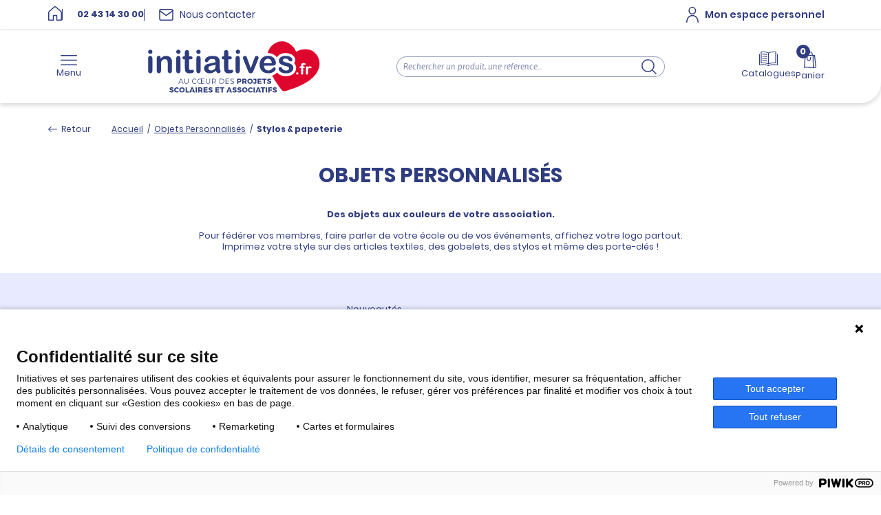

--- FILE ---
content_type: text/html; charset=utf-8
request_url: https://www.initiatives.fr/personnalisable/stylos-papeterie-8794-publication
body_size: 24628
content:
<!doctype html>
<html lang="fr">
    <head>
        <title>Stylos & papeterie - Initiatives Objets Personnalisés</title>
        <meta charset="utf-8">
        <meta name="description" content="..." />
        <meta name="viewport" content="width=device-width, initial-scale=1.0">

        <meta property="og:title" content="Stylos & papeterie - Initiatives Objets Personnalisés" />
        <meta property="og:type" content="website" />
        <meta property="og:url" content="www.initiatives.fr/personnalisable/stylos-papeterie-8794-publication" />
        <meta property="og:image" content="/imgs/default/partage-facebook/partage-personnalises.jpg" />
        <meta property="og:description" content="..." />
        <meta property="og:locale" content="fr_FR">
        <meta property="og:site_name" content="Initiatives">

        <link type="text/css" rel="stylesheet" href="https://www.initiatives.fr/js/minify-2.3.0/min/f=css/initiatives/tailwind.css?1768296397">
        <link rel="icon" type="image/vnd.microsoft.icon" href="/imgs/initiatives/favicon.ico" />
        <link rel="shortcut icon" type="image/x-icon" href="/imgs/initiatives/favicon.ico" />
        <link href="https://www.initiatives.fr/profile/hproduct" rel="profile">
    </head>
    <body class="newPage tw-font-sans tw-overflow-x-hidden tw-text-primary">
        
    <script>
        (function(window, document, dataLayerName, id) {
        window[dataLayerName]=window[dataLayerName]||[],window[dataLayerName].push({start:(new Date).getTime(),event:"stg.start"});var scripts=document.getElementsByTagName('script')[0],tags=document.createElement('script');
        function stgCreateCookie(a,b,c){var d="";if(c){var e=new Date;e.setTime(e.getTime()+24*c*60*60*1e3),d="; expires="+e.toUTCString();f="; SameSite=Strict"}document.cookie=a+"="+b+d+f+"; path=/"}
        var isStgDebug=(window.location.href.match("stg_debug")||document.cookie.match("stg_debug"))&&!window.location.href.match("stg_disable_debug");stgCreateCookie("stg_debug",isStgDebug?1:"",isStgDebug?14:-1);
        var qP=[];dataLayerName!=="dataLayer"&&qP.push("data_layer_name="+dataLayerName),isStgDebug&&qP.push("stg_debug");var qPString=qP.length>0?("?"+qP.join("&")):"";
        tags.async=!0,tags.src="https://initiatives.containers.piwik.pro/"+id+".js"+qPString,scripts.parentNode.insertBefore(tags,scripts);
        !function(a,n,i){a[n]=a[n]||{};for(var c=0;c<i.length;c++)!function(i){a[n][i]=a[n][i]||{},a[n][i].api=a[n][i].api||function(){var a=[].slice.call(arguments,0);"string"==typeof a[0]&&window[dataLayerName].push({event:n+"."+i+":"+a[0],parameters:[].slice.call(arguments,1)})}}(i[c])}(window,"ppms",["tm","cm"]);
        })(window, document, 'dataLayer', 'd1e4e02f-7dd5-4c88-a37c-04f4c4b37ed0');
    </script>


        <main>
            <div class="masque blanc"></div>
<div class="masque noir"></div>
<div class="masquePopin"></div>

<input type="hidden" id="url_principale" value="https://www.initiatives.fr">

<header id="header" class="tw-font-sans">
    <nav class="tw-absolute tw-w-full tw-top-0 tw-z-[49]">
        <div class="tw-bg-white tw-rounded-br-[30px]">
            <div class="tw-hidden lg:tw-flex tw-container tw-justify-between tw-mx-auto tw-text-14 tw-text-primary hide_print">
                <div class="tw-flex tw-items-center tw-divide-x tw-divide-primary [&>*]:tw-border-solid tw-gap-x-7 tw-py-3">
                    <a href="https://www.initiatives.fr/" aria-label="Accueil" class="tw-stroke-[1.5px] tw-cursor-pointer hover:tw-stroke-[2px] tw-duration-300 tw-ease-out">
                        <svg xmlns="http://www.w3.org/2000/svg" width="20.127" height="20.82" viewBox="0 0 20.127 20.82">
                            <g transform="translate(0.75 0.852)">
                                <g transform="translate(-0.5 -0.5)">
                                    <path d="M8.57.96,1.444,7.1A2.718,2.718,0,0,0,.5,9.155V19.717H7.4V13.008h4.827v6.709h6.9V9.156a2.716,2.716,0,0,0-.945-2.06L11.049.959A1.9,1.9,0,0,0,8.57.96Z" fill="none" stroke="#2f3c80" stroke-linecap="round" stroke-linejoin="round" />
                                </g>
                            </g>
                        </svg>
                    </a>
                    <a href="tel:0243143000" class="tw-font-bold tw-text-13 tw-pl-7 hover:tw-no-underline">02 43 14 30 00</a>
                    <a href="https://www.initiatives.fr/contact" class="tw-flex tw-items-center tw-pl-7 tw-stroke-[1.5px] tw-group hover:tw-stroke-[2px] tw-cursor-pointer hover:tw-no-underline tw-duration-300 tw-ease-out">
                        <svg xmlns="http://www.w3.org/2000/svg" width="20.453" height="16.191" viewBox="0 0 20.453 16.191">
                            <g transform="translate(1.045 0.75)">
                                <path d="M4.836,6H19.528a1.842,1.842,0,0,1,1.836,1.836V18.855a1.842,1.842,0,0,1-1.836,1.836H4.836A1.842,1.842,0,0,1,3,18.855V7.836A1.842,1.842,0,0,1,4.836,6Z" transform="translate(-3 -6)" fill="none" stroke="#2f3c80" stroke-linecap="round" stroke-linejoin="round" />
                                <path d="M21.364,9l-9.182,6.428L3,9" transform="translate(-3 -7.164)" fill="none" stroke="#2f3c80" stroke-linecap="round" stroke-linejoin="round" />
                            </g>
                        </svg>
                        <div class="tw-ml-3 group-hover:tw-text-shadow-header" style="--text-shadow-color: var(--tw-primary)">Nous contacter</div>
                    </a>
                </div>
                <a href="https://monespace.initiatives.fr" target="_blank" class="tw-flex tw-items-center tw-stroke-primary tw-font-semibold  hover:tw-bg-primary hover:tw-no-underline hover:tw-text-white hover:tw-stroke-white tw-px-4 tw-cursor-pointer tw-duration-300 tw-ease-out">
                    <svg xmlns="http://www.w3.org/2000/svg" width="17.639" height="22.333" viewBox="0 0 17.639 22.333">
                        <g transform="translate(0.755 0.75)">
                            <g>
                                <circle id="Ellipse_6" cx="4.661" cy="4.661" r="4.661" transform="translate(3.261)" fill="none" stroke="" stroke-linecap="round" stroke-linejoin="round" stroke-miterlimit="10" stroke-width="1.5" />
                                <path d="M1,194.044s.065-9.29,8.064-9.29,8.064,9.29,8.064,9.29" transform="translate(-1 -173.217)" fill="none" stroke="" stroke-linecap="round" stroke-linejoin="round" stroke-miterlimit="10" stroke-width="1.5" />
                            </g>
                        </g>
                    </svg>
                    <div class="tw-ml-3">Mon espace personnel</div>
                </a>
            </div>
            <hr class="tw-hidden lg:tw-block tw-border-lightgray-100">
            <div class="stickable tw-bg-white tw-w-full tw-rounded-br-[30px] box-shadow tw-group tw-z-[100]">
                <div class="tw-absolute contenu-resultat-recherche tw-bg-white tw-text-black tw-top-full tw-max-h-[90vh] !tw-overflow-y-auto"></div>
                <div class="tw-container tw-px-0 lg:tw-px-16 tw-pb-6 tw-pt-2 lg:tw-py-5 tw-mx-auto tw-flex tw-justify-between tw-items-center lg:tw-items-center tw-flex-wrap tw-space-y-3 lg:tw-space-y-0 tw-gap-y-4 tw-text-primary tw-text-13">
                    <div id="hamburger" class="tw-pl-5 lg:tw-pl-0 tw-flex tw-flex-col tw-items-center tw-self-end lg:tw-self-center tw-gap-1 tw-cursor-pointer tw-stroke-[1.5px] hover:tw-stroke-[2px] tw-duration-300 tw-ease-out tw-group/item hide_print">
                        <svg xmlns="http://www.w3.org/2000/svg" width="23.357" height="15.5" viewBox="0 0 23.357 15.5">
                            <g transform="translate(-19.176 -28.113)">
                                <path d="M4.5,18H26.357" transform="translate(15.426 17.863)" fill="none" stroke="#2f3c80" stroke-linecap="round" stroke-linejoin="round" />
                                <path d="M4.5,9H26.357" transform="translate(15.426 19.863)" fill="none" stroke="#2f3c80" stroke-linecap="round" stroke-linejoin="round" />
                                <path d="M4.5,27H26.357" transform="translate(15.426 15.863)" fill="none" stroke="#2f3c80" stroke-linecap="round" stroke-linejoin="round" />
                            </g>
                        </svg>
                        <div class="tw-text-8 lg:tw-text-13 tw-font-semibold lg:tw-font-normal group-[.sticky]:lg:tw-hidden tw-pt-1 group-hover/item:tw-text-shadow-header" style="--text-shadow-color: var(--tw-primary)">Menu</div>
                    </div>
                    <a href="https://www.initiatives.fr/" class=" tw-cursor-pointer" aria-label="Accueil">
                        <div class="lg:tw-hidden"><img src="https://www.initiatives.fr/imgs/initiatives/logos/logo-initiatives-mobile.svg" alt="logo Initiatives" width="131" class="tw-align-bottom"></div>
                        <div class="tw-hidden lg:tw-block tw-relative">
                        <svg id="logo-svg" version="1.1" xmlns="http://www.w3.org/2000/svg" xmlns:xlink="http://www.w3.org/1999/xlink" x="0px" y="0px" viewBox="0 0 501.8 152" style="enable-background:new 0 0 501.8 152;" class="print:group-[.sticky]:tw-w-[251px] tw-w-[251px] tw-align-bottom group-[.sticky]:tw-w-[155px] tw-duration-300 tw-ease-out" xml:space="preserve">
                                <style type="text/css">
                                    #logo-svg .st0{fill:#DF062E;}
                                	#logo-svg .st1{fill:#2E3D7D;}
                                </style>
                                <path class="st0" d="M473.5,27.3c-13.1-4.3-30-2.1-41.2,5.6c-4.4-12.9-16.8-24.7-29.9-29c-19.1-6.3-40.9,5.6-49.2,22.6
                                	c-1.6,3.2-2.8,6.5-3.6,9.9c0.4,0,0.7,0,1.1,0c6.3,0,11.9,1.4,16.6,4.2c3.8,2.3,6.9,5.1,9.2,8.6c0.3-0.6,0.6-1.2,1-1.8
                                	c2.3-3.5,5.7-6.2,9.9-8.2c3.9-1.8,8.6-2.7,13.9-2.7c3.9,0,7.5,0.4,10.7,1.3c3.5,0.9,6.4,2.1,8.8,3.8c2.6,1.7,4.7,3.8,6.2,6
                                	c1.8,2.7,2.7,5.5,2.7,8.5c0,3.5-1.3,6.7-3.6,9.1c1,1,1.9,2,2.7,3.1c2.2,3.2,3.4,6.8,3.4,10.7c0,5.1-1.3,9.6-3.9,13.4
                                	s-6.4,6.7-11.2,8.6c-4.2,1.6-9.2,2.4-14.8,2.4c-5.6,0-10.5-0.9-14.7-2.7c-4.5-1.9-8-4.5-10.4-7.7c-0.1-0.2-0.2-0.3-0.3-0.5
                                	c-1.2,1.5-2.7,3-4.5,4.4c-2.5,1.9-5.5,3.5-9.1,4.7c-0.2,0.1-0.5,0.1-0.7,0.2c4.9,9.4,10.5,18.5,16.8,27c1.7,2.3,11.7,18,15.4,18.1
                                	c3,2.1,20.4-4.7,23.1-5.5c12-3.7,23.7-8.6,34.9-14.5c20.9-11.1,42.4-27.4,46.9-52.2C503.1,56,492.6,33.6,473.5,27.3z M438.1,98.1
                                	c-0.7,0.6-1.4,0.9-2.3,0.9s-1.7-0.3-2.4-0.9c-0.7-0.6-1-1.4-1-2.5c0-0.9,0.3-1.7,0.9-2.3c0.6-0.6,1.4-1,2.3-1s1.7,0.3,2.4,1
                                	c0.7,0.6,1,1.4,1,2.3C439,96.7,438.7,97.5,438.1,98.1z M459.3,69.7c-0.4,0.4-0.8,0.6-1.3,0.6c-0.2,0-0.6,0-1.2-0.1s-1.1-0.1-1.5-0.1
                                	c-1.1,0-1.8,0.3-2.1,1c-0.3,0.6-0.5,1.6-0.5,2.7v1.4h1.5c2.3,0,3.4,0.7,3.4,2.1c0,1-0.3,1.6-0.9,1.9s-1.4,0.4-2.5,0.4h-1.5v15.9
                                	c0,1.2-0.3,2.1-0.8,2.7c-0.6,0.6-1.3,0.9-2.2,0.9c-0.8,0-1.6-0.3-2.1-0.9c-0.6-0.6-0.8-1.5-0.8-2.7v-16h-1.7c-0.9,0-1.6-0.2-2.1-0.6
                                	s-0.7-0.9-0.7-1.6c0-1.4,1-2.2,3-2.2h1.4v-1.8c0-1.9,0.2-3.4,0.7-4.5s1.3-1.9,2.4-2.4s2.7-0.8,4.7-0.8c3.5,0,5.3,0.9,5.3,2.6
                                	C459.9,68.9,459.7,69.3,459.3,69.7z M476.5,79.9c-0.5,0.5-1.1,0.7-1.6,0.7c-0.2,0-0.7-0.1-1.6-0.4c-0.8-0.3-1.6-0.4-2.2-0.4
                                	c-0.9,0-1.6,0.2-2.2,0.7s-1,1.1-1.3,2.1c-0.3,0.9-0.5,2-0.6,3.2c-0.1,1.3-0.2,2.8-0.2,4.6v5c0,1.2-0.3,2.1-0.9,2.7s-1.3,0.9-2.2,0.9
                                	c-0.9,0-1.6-0.3-2.1-0.9s-0.8-1.5-0.8-2.7V78.7c0-2.7,1-4,2.9-4c1,0,1.7,0.3,2.2,0.9c0.4,0.6,0.7,1.6,0.7,2.8
                                	c0.7-1.2,1.5-2.2,2.2-2.8c0.8-0.6,1.8-0.9,3-0.9s2.5,0.3,3.7,0.9s1.8,1.5,1.8,2.5C477.3,78.8,477,79.4,476.5,79.9z"/>
                                <g class="baseline group-[.sticky]:tw-hidden">
                                	<path class="st1" d="M101.8,121.7h-8.2l-1.8,3.9h-1.6l6.7-14.7h1.5l6.7,14.7h-1.6L101.8,121.7z M101.3,120.5l-3.5-7.9l-3.5,7.9
                                		H101.3z"/>
                                	<path class="st1" d="M107.8,119.4V111h1.6v8.4c0,3.5,1.6,5.1,4.5,5.1s4.5-1.6,4.5-5.1V111h1.5v8.4c0,4.2-2.3,6.4-6,6.4
                                		C110.1,125.8,107.8,123.6,107.8,119.4z"/>
                                	<path class="st1" d="M129.9,118.3c0-4.3,3.3-7.5,7.7-7.5c2.1,0,4.1,0.7,5.4,2.1l-1,1c-1.2-1.2-2.7-1.7-4.4-1.7
                                		c-3.6,0-6.2,2.6-6.2,6.1s2.7,6.1,6.2,6.1c1.7,0,3.2-0.5,4.4-1.8l1,1c-1.3,1.4-3.2,2.2-5.4,2.2C133.2,125.8,129.9,122.6,129.9,118.3
                                		z"/>
                                	<path class="st1" d="M166.5,124.3v1.3h-13.3c-4.7,0-7.9-3-7.9-7.3c0-4.4,3.2-7.4,7.9-7.4h13v1.3h-8.5v5.2h7.6v1.3h-7.6v5.5
                                		L166.5,124.3L166.5,124.3z M156.1,124.3v-12h-2.9c-3.9,0-6.4,2.5-6.4,6s2.5,6,6.4,6H156.1z"/>
                                	<path class="st1" d="M170.5,119.4V111h1.6v8.4c0,3.5,1.6,5.1,4.5,5.1s4.5-1.6,4.5-5.1V111h1.5v8.4c0,4.2-2.3,6.4-6,6.4
                                		C172.8,125.8,170.5,123.6,170.5,119.4z"/>
                                	<path class="st1" d="M197.9,125.7l-3.4-4.7c-0.4,0-0.8,0.1-1.2,0.1h-4v4.7h-1.6v-14.7h5.5c3.7,0,6,1.9,6,5c0,2.3-1.2,3.9-3.4,4.6
                                		l3.6,5H197.9z M197.8,116c0-2.4-1.6-3.7-4.5-3.7h-3.9v7.4h3.9C196.3,119.7,197.8,118.3,197.8,116z"/>
                                	<path class="st1" d="M209.7,110.9h6c4.7,0,7.9,3,7.9,7.4c0,4.3-3.2,7.4-7.9,7.4h-6V110.9z M215.6,124.3c3.9,0,6.4-2.5,6.4-6
                                		s-2.5-6-6.4-6h-4.4v12H215.6z"/>
                                	<path class="st1" d="M238,124.3v1.3h-10.4v-14.7h10.1v1.3h-8.5v5.2h7.6v1.3h-7.6v5.5L238,124.3L238,124.3z"/>
                                	<path class="st1" d="M240.9,123.9l0.6-1.2c1.1,1,2.9,1.8,4.9,1.8c2.8,0,4-1.2,4-2.6c0-4-9.1-1.6-9.1-7c0-2.2,1.7-4,5.4-4
                                		c1.7,0,3.4,0.5,4.6,1.3l-0.5,1.2c-1.3-0.8-2.7-1.2-4-1.2c-2.7,0-3.9,1.2-3.9,2.7c0,4,9.1,1.6,9.1,7c0,2.2-1.7,4-5.5,4
                                		C244.1,125.8,241.9,125,240.9,123.9z"/>
                                	<path class="st1" d="M267.3,110.9c3.8,0,5.9,1.8,5.9,5.1c0,3.4-2.2,5.4-5.9,5.4h-2.7v4.1h-3.7v-14.7L267.3,110.9L267.3,110.9z
                                		 M264.6,118.6h2.5c1.6,0,2.6-0.8,2.6-2.4c0-1.5-0.9-2.3-2.6-2.3h-2.5V118.6z"/>
                                	<path class="st1" d="M282.4,121.5h-0.1h-2.8v4.1h-3.7v-14.7h6.6c3.9,0,6.1,1.8,6.1,5.1c0,2.2-0.9,3.9-2.7,4.7l3.1,4.9h-4.2
                                		L282.4,121.5z M282.3,118.6c1.6,0,2.6-0.8,2.6-2.4c0-1.5-0.9-2.3-2.6-2.3h-2.8v4.7C279.5,118.6,282.3,118.6,282.3,118.6z"/>
                                	<path class="st1" d="M306.5,118.3c0,4.3-3.4,7.5-8,7.5c-4.5,0-7.9-3.2-7.9-7.5s3.4-7.5,7.9-7.5C303.1,110.8,306.5,114,306.5,118.3z
                                		 M294.4,118.3c0,2.5,1.9,4.4,4.2,4.4c2.3,0,4.1-1.9,4.1-4.4s-1.8-4.4-4.1-4.4S294.4,115.8,294.4,118.3z"/>
                                	<path class="st1" d="M317.1,120.9c0,3.1-2,4.9-5.1,4.9c-2.1,0-3.8-0.9-5.1-2.4l1.7-2.5c1.1,1.1,2.2,1.6,3.1,1.6
                                		c1,0,1.6-0.6,1.6-1.8v-6.9h-5v-3h8.8V120.9z"/>
                                	<path class="st1" d="M324.1,113.9v2.9h7v2.9h-7v3h8v2.9h-11.7v-14.7h11.5v2.9L324.1,113.9L324.1,113.9z"/>
                                	<path class="st1" d="M341.9,113.9v11.7h-3.7v-11.7h-4.4v-3h12.6v3H341.9z"/>
                                	<path class="st1" d="M359.9,112.4l-1.4,2.9c-1.6-0.9-3.5-1.5-4.7-1.5c-1,0-1.6,0.4-1.6,1.1c0,2.5,7.8,1.1,7.8,6.4
                                		c0,2.9-2.6,4.5-5.9,4.5c-2.5,0-5-0.9-6.7-2.4l1.5-2.9c1.5,1.3,3.8,2.2,5.3,2.2c1.2,0,1.9-0.4,1.9-1.3c0-2.6-7.8-1.1-7.8-6.3
                                		c0-2.7,2.3-4.4,5.9-4.4C356.3,110.8,358.4,111.4,359.9,112.4z"/>
                                	<path class="st1" d="M76.3,137.6l-1.4,2.9c-1.6-0.9-3.5-1.5-4.7-1.5c-1,0-1.6,0.4-1.6,1.1c0,2.5,7.8,1.1,7.8,6.4
                                		c0,2.9-2.6,4.5-5.9,4.5c-2.5,0-5-0.9-6.7-2.4l1.5-2.9c1.5,1.3,3.8,2.2,5.3,2.2c1.2,0,1.9-0.4,1.9-1.3c0-2.6-7.8-1.1-7.8-6.3
                                		c0-2.7,2.3-4.4,5.9-4.4C72.6,136,74.8,136.6,76.3,137.6z"/>
                                	<path class="st1" d="M91.7,138.5l-2.2,2.6c-1-1.2-2.4-1.9-3.7-1.9c-2.3,0-4.1,1.8-4.1,4.3s1.8,4.3,4.1,4.3c1.2,0,2.7-0.7,3.7-1.7
                                		l2.2,2.3c-1.6,1.6-3.9,2.7-6.1,2.7c-4.4,0-7.7-3.3-7.7-7.6c0-4.2,3.4-7.4,7.9-7.4C88,136,90.3,137,91.7,138.5z"/>
                                	<path class="st1" d="M108.7,143.5c0,4.3-3.4,7.5-8,7.5c-4.5,0-7.9-3.2-7.9-7.5s3.4-7.5,7.9-7.5C105.3,136,108.7,139.2,108.7,143.5z
                                		 M96.6,143.5c0,2.5,1.9,4.4,4.2,4.4c2.3,0,4.1-1.9,4.1-4.4s-1.8-4.4-4.1-4.4C98.5,139.2,96.6,141,96.6,143.5z"/>
                                	<path class="st1" d="M121.2,147.7v3.1h-10v-14.7h3.7v11.6L121.2,147.7L121.2,147.7z"/>
                                	<path class="st1" d="M127,148.2l-1.1,2.7h-3.8l6.3-14.7h3.8l6.2,14.7h-4l-1.1-2.7H127z M130.2,139.9l-2.1,5.4h4.2L130.2,139.9z"/>
                                	<path class="st1" d="M140.4,150.9v-14.7h3.7v14.7H140.4z"/>
                                	<path class="st1" d="M154.3,146.7h-0.1h-2.8v4.1h-3.7v-14.7h6.6c3.9,0,6.1,1.8,6.1,5.1c0,2.2-0.9,3.9-2.7,4.7l3.1,4.9h-4.2
                                		L154.3,146.7z M154.2,143.8c1.6,0,2.6-0.8,2.6-2.4c0-1.5-0.9-2.3-2.6-2.3h-2.8v4.7H154.2z"/>
                                	<path class="st1" d="M167.2,139.1v2.9h7v2.9h-7v3h8v2.9h-11.7v-14.7H175v2.9h-7.8V139.1z"/>
                                	<path class="st1" d="M189.6,137.6l-1.4,2.9c-1.6-0.9-3.5-1.5-4.7-1.5c-1,0-1.6,0.4-1.6,1.1c0,2.5,7.8,1.1,7.8,6.4
                                		c0,2.9-2.6,4.5-5.9,4.5c-2.5,0-5-0.9-6.7-2.4l1.5-2.9c1.5,1.3,3.8,2.2,5.3,2.2c1.2,0,1.9-0.4,1.9-1.3c0-2.6-7.8-1.1-7.8-6.3
                                		c0-2.7,2.3-4.4,5.9-4.4C185.9,136,188.1,136.6,189.6,137.6z"/>
                                	<path class="st1" d="M201.4,139.1v2.9h7v2.9h-7v3h8v2.9h-11.7v-14.7h11.5v2.9h-7.8V139.1z"/>
                                	<path class="st1" d="M219.2,139.2v11.7h-3.7v-11.7h-4.4v-3h12.6v3H219.2z"/>
                                	<path class="st1" d="M234.6,148.2l-1.1,2.7h-3.8l6.3-14.7h3.8l6.2,14.7h-4l-1.1-2.7H234.6z M237.8,139.9l-2.1,5.4h4.2L237.8,139.9z
                                		"/>
                                	<path class="st1" d="M259.4,137.6l-1.4,2.9c-1.6-0.9-3.5-1.5-4.7-1.5c-1,0-1.6,0.4-1.6,1.1c0,2.5,7.8,1.1,7.8,6.4
                                		c0,2.9-2.6,4.5-5.9,4.5c-2.5,0-5-0.9-6.7-2.4l1.5-2.9c1.5,1.3,3.8,2.2,5.3,2.2c1.2,0,1.9-0.4,1.9-1.3c0-2.6-7.8-1.1-7.8-6.3
                                		c0-2.7,2.3-4.4,5.9-4.4C255.7,136,257.9,136.6,259.4,137.6z"/>
                                	<path class="st1" d="M273.5,137.6l-1.4,2.9c-1.6-0.9-3.5-1.5-4.7-1.5c-1,0-1.6,0.4-1.6,1.1c0,2.5,7.8,1.1,7.8,6.4
                                		c0,2.9-2.6,4.5-5.9,4.5c-2.5,0-5-0.9-6.7-2.4l1.5-2.9c1.5,1.3,3.8,2.2,5.3,2.2c1.2,0,1.9-0.4,1.9-1.3c0-2.6-7.8-1.1-7.8-6.3
                                		c0-2.7,2.3-4.4,5.9-4.4C269.8,136,272,136.6,273.5,137.6z"/>
                                	<path class="st1" d="M291.1,143.5c0,4.3-3.4,7.5-8,7.5c-4.5,0-7.9-3.2-7.9-7.5s3.4-7.5,7.9-7.5C287.7,136,291.1,139.2,291.1,143.5z
                                		 M279,143.5c0,2.5,1.9,4.4,4.2,4.4c2.3,0,4.1-1.9,4.1-4.4s-1.8-4.4-4.1-4.4S279,141,279,143.5z"/>
                                	<path class="st1" d="M306.2,138.5l-2.2,2.6c-1-1.2-2.4-1.9-3.7-1.9c-2.3,0-4.1,1.8-4.1,4.3s1.8,4.3,4.1,4.3c1.2,0,2.7-0.7,3.7-1.7
                                		l2.2,2.3c-1.6,1.6-3.9,2.7-6.1,2.7c-4.4,0-7.7-3.3-7.7-7.6c0-4.2,3.4-7.4,7.9-7.4C302.4,136,304.7,137,306.2,138.5z"/>
                                	<path class="st1" d="M308.5,150.9v-14.7h3.7v14.7H308.5z"/>
                                	<path class="st1" d="M319.1,148.2l-1.1,2.7h-3.8l6.3-14.7h3.8l6.2,14.7h-4l-1.1-2.7H319.1z M322.3,139.9l-2.1,5.4h4.2L322.3,139.9z
                                		"/>
                                	<path class="st1" d="M337.7,139.2v11.7H334v-11.7h-4.4v-3h12.6v3H337.7z"/>
                                	<path class="st1" d="M344.3,150.9v-14.7h3.7v14.7H344.3z"/>
                                	<path class="st1" d="M355.3,139.1v3.4h6.6v2.9h-6.6v5.4h-3.7v-14.7h10.9v2.9h-7.2V139.1z"/>
                                	<path class="st1" d="M376.2,137.6l-1.4,2.9c-1.6-0.9-3.5-1.5-4.7-1.5c-1,0-1.6,0.4-1.6,1.1c0,2.5,7.8,1.1,7.8,6.4
                                		c0,2.9-2.6,4.5-5.9,4.5c-2.5,0-5-0.9-6.7-2.4l1.5-2.9c1.5,1.3,3.8,2.2,5.3,2.2c1.2,0,1.9-0.4,1.9-1.3c0-2.6-7.8-1.1-7.8-6.3
                                		c0-2.7,2.3-4.4,5.9-4.4C372.6,136,374.7,136.6,376.2,137.6z"/>
                                </g>
                                <g>
                                	<path class="st1" d="M8.5,38.7c-1.7,0-3.2-0.5-4.4-1.6s-1.8-2.6-1.8-4.5c0-1.8,0.6-3.2,1.9-4.4c1.3-1.1,2.7-1.7,4.4-1.7
                                		c1.6,0,3,0.5,4.3,1.6c1.3,1,1.9,2.5,1.9,4.5c0,1.9-0.6,3.4-1.8,4.5C11.6,38.2,10.2,38.7,8.5,38.7z M14.7,51.6v36
                                		c0,2.5-0.6,4.4-1.8,5.7c-1.2,1.3-2.7,1.9-4.5,1.9s-3.3-0.7-4.4-2S2.3,90,2.3,87.6V52c0-2.5,0.6-4.3,1.7-5.6s2.6-1.9,4.4-1.9
                                		s3.3,0.6,4.5,1.9C14.1,47.6,14.7,49.4,14.7,51.6z"/>
                                	<path class="st1" d="M38.8,51.4v1.5c2.2-2.9,4.6-5,7.2-6.4c2.6-1.4,5.6-2,9-2c3.3,0,6.2,0.7,8.8,2.1c2.6,1.4,4.5,3.4,5.8,6.1
                                		c0.8,1.5,1.4,3.2,1.6,4.9c0.2,1.8,0.4,4,0.4,6.7v23.2c0,2.5-0.6,4.4-1.7,5.7c-1.1,1.3-2.6,1.9-4.4,1.9c-1.9,0-3.4-0.7-4.5-2
                                		c-1.2-1.3-1.7-3.2-1.7-5.6V66.8c0-4.1-0.6-7.2-1.7-9.4c-1.1-2.2-3.4-3.3-6.8-3.3c-2.2,0-4.2,0.7-6.1,2c-1.8,1.3-3.2,3.1-4,5.4
                                		c-0.6,1.8-0.9,5.3-0.9,10.4v15.6c0,2.5-0.6,4.4-1.8,5.7c-1.2,1.3-2.7,1.9-4.5,1.9s-3.3-0.7-4.4-2c-1.2-1.3-1.7-3.2-1.7-5.6v-36
                                		c0-2.4,0.5-4.1,1.6-5.3c1-1.2,2.4-1.8,4.2-1.8c1.1,0,2.1,0.3,3,0.8s1.6,1.3,2.1,2.3C38.6,48.7,38.8,49.9,38.8,51.4z"/>
                                	<path class="st1" d="M90.3,38.7c-1.7,0-3.2-0.5-4.4-1.6C84.7,36,84,34.5,84,32.6c0-1.8,0.6-3.2,1.9-4.4c1.3-1.1,2.7-1.7,4.4-1.7
                                		c1.6,0,3,0.5,4.3,1.6c1.2,1,1.9,2.5,1.9,4.5c0,1.9-0.6,3.4-1.8,4.5C93.4,38.2,91.9,38.7,90.3,38.7z M96.4,51.6v36
                                		c0,2.5-0.6,4.4-1.8,5.7c-1.2,1.3-2.7,1.9-4.5,1.9s-3.3-0.7-4.4-2C84.5,91.9,84,90,84,87.6V52c0-2.5,0.6-4.3,1.7-5.6
                                		s2.6-1.9,4.4-1.9s3.3,0.6,4.5,1.9C95.8,47.6,96.4,49.4,96.4,51.6z"/>
                                	<path class="st1" d="M107.5,45.6h1.4v-7.5c0-2,0.1-3.6,0.2-4.7c0.1-1.1,0.4-2.1,0.9-2.9c0.5-0.9,1.2-1.5,2.1-2.1
                                		c0.9-0.5,1.9-0.8,3.1-0.8c1.6,0,3,0.6,4.3,1.8c0.9,0.8,1.4,1.8,1.6,2.9c0.2,1.1,0.3,2.8,0.3,4.9v8.5h4.6c1.8,0,3.1,0.4,4,1.3
                                		c0.9,0.8,1.4,1.9,1.4,3.2c0,1.7-0.7,2.8-2,3.5s-3.2,1-5.7,1h-2.3v22.9c0,1.9,0.1,3.4,0.2,4.5s0.5,1.9,1.1,2.6s1.6,1,2.9,1
                                		c0.7,0,1.7-0.1,3-0.4c1.2-0.3,2.2-0.4,2.9-0.4c1,0,1.9,0.4,2.7,1.2c0.8,0.8,1.2,1.8,1.2,3c0,2-1.1,3.5-3.3,4.6s-5.3,1.6-9.4,1.6
                                		c-3.9,0-6.8-0.7-8.8-2s-3.3-3.1-3.9-5.4s-0.9-5.4-0.9-9.3v-24h-1.6c-1.8,0-3.2-0.4-4.1-1.3c-0.9-0.8-1.4-1.9-1.4-3.2
                                		s0.5-2.4,1.5-3.2C104.2,46,105.7,45.6,107.5,45.6z"/>
                                	<path class="st1" d="M148.6,38.7c-1.7,0-3.2-0.5-4.4-1.6s-1.8-2.6-1.8-4.5c0-1.8,0.6-3.2,1.9-4.4c1.3-1.1,2.7-1.7,4.4-1.7
                                		c1.6,0,3,0.5,4.3,1.6c1.2,1,1.9,2.5,1.9,4.5c0,1.9-0.6,3.4-1.8,4.5C151.8,38.2,150.3,38.7,148.6,38.7z M263.3,38.7
                                		c-1.7,0-3.2-0.5-4.4-1.6c-1.2-1.1-1.8-2.6-1.8-4.5c0-1.8,0.6-3.2,1.9-4.4c1.3-1.1,2.7-1.7,4.4-1.7c1.6,0,3,0.5,4.3,1.6
                                		c1.2,1,1.9,2.5,1.9,4.5c0,1.9-0.6,3.4-1.8,4.5C266.4,38.2,264.9,38.7,263.3,38.7z M154.8,51.6v36c0,2.5-0.6,4.4-1.8,5.7
                                		c-1.2,1.3-2.7,1.9-4.5,1.9s-3.3-0.7-4.4-2c-1.1-1.3-1.7-3.2-1.7-5.6V52c0-2.5,0.6-4.3,1.7-5.6c1.1-1.3,2.6-1.9,4.4-1.9
                                		c1.8,0,3.3,0.6,4.5,1.9C154.2,47.6,154.8,49.4,154.8,51.6z"/>
                                	<path class="st1" d="M199.1,88.1c-3,2.3-5.9,4.1-8.7,5.3c-2.8,1.2-6,1.8-9.5,1.8c-3.2,0-6-0.6-8.4-1.9s-4.3-3-5.6-5.1
                                		c-1.3-2.2-2-4.5-2-7c0-3.4,1.1-6.3,3.2-8.7c2.2-2.4,5.1-4,8.9-4.8c0.8-0.2,2.7-0.6,5.9-1.2c3.1-0.6,5.8-1.2,8.1-1.8
                                		c2.2-0.5,4.7-1.2,7.3-1.9c-0.1-3.3-0.8-5.7-2-7.2s-3.6-2.3-7.3-2.3c-3.2,0-5.5,0.4-7.1,1.3c-1.6,0.9-3,2.2-4.1,4s-1.9,2.9-2.4,3.5
                                		s-1.5,0.8-3,0.8c-1.4,0-2.6-0.4-3.6-1.3c-1-0.9-1.5-2-1.5-3.4c0-2.2,0.8-4.3,2.3-6.4c1.6-2.1,4-3.8,7.2-5.1c3.3-1.3,7.4-2,12.3-2
                                		c5.5,0,9.8,0.7,12.9,1.9c3.1,1.3,5.3,3.3,6.6,6.1s1.9,6.5,1.9,11.1c0,2.9,0,5.4,0,7.4s0,4.3-0.1,6.8c0,2.3,0.4,4.8,1.2,7.3
                                		s1.2,4.2,1.2,4.9c0,1.3-0.6,2.4-1.8,3.5c-1.2,1-2.6,1.6-4.1,1.6c-1.3,0-2.5-0.6-3.8-1.8C201.8,92.1,200.5,90.4,199.1,88.1z
                                		 M198.3,70.1c-1.8,0.7-4.5,1.4-8,2.1s-5.9,1.3-7.2,1.6c-1.3,0.4-2.6,1-3.8,2.1c-1.2,1-1.8,2.4-1.8,4.3s0.7,3.5,2.1,4.8
                                		c1.4,1.3,3.3,2,5.6,2c2.5,0,4.7-0.5,6.8-1.6s3.6-2.5,4.6-4.2c1.1-1.9,1.7-5,1.7-9.3L198.3,70.1L198.3,70.1z"/>
                                	<path class="st1" d="M221.5,45.6h1.4v-7.5c0-2,0.1-3.6,0.2-4.7c0.1-1.1,0.4-2.1,0.9-2.9c0.5-0.9,1.2-1.5,2.1-2.1
                                		c0.9-0.5,1.9-0.8,3.1-0.8c1.6,0,3,0.6,4.3,1.8c0.9,0.8,1.4,1.8,1.6,2.9c0.2,1.1,0.3,2.8,0.3,4.9v8.5h4.6c1.8,0,3.1,0.4,4,1.3
                                		c0.9,0.8,1.4,1.9,1.4,3.2c0,1.7-0.7,2.8-2,3.5s-3.2,1-5.7,1h-2.3v22.9c0,1.9,0.1,3.4,0.2,4.5c0.1,1.1,0.5,1.9,1.1,2.6s1.6,1,2.9,1
                                		c0.7,0,1.7-0.1,3-0.4s2.2-0.4,2.9-0.4c1,0,1.9,0.4,2.7,1.2c0.8,0.8,1.2,1.8,1.2,3c0,2-1.1,3.5-3.3,4.6s-5.3,1.6-9.4,1.6
                                		c-3.9,0-6.8-0.7-8.8-2s-3.3-3.1-3.9-5.4c-0.6-2.3-0.9-5.4-0.9-9.3v-24h-1.6c-1.8,0-3.2-0.4-4.1-1.3c-0.9-0.8-1.4-1.9-1.4-3.2
                                		s0.5-2.4,1.5-3.2C218.2,46,219.6,45.6,221.5,45.6z"/>
                                	<path class="st1" d="M268.8,51.6v36c0,2.5-0.6,4.4-1.8,5.7c-1.2,1.3-2.7,1.9-4.5,1.9s-3.3-0.7-4.4-2s-1.7-3.2-1.7-5.6V52
                                		c0-2.5,0.6-4.3,1.7-5.6s2.6-1.9,4.4-1.9s3.3,0.6,4.5,1.9C268.2,47.6,268.8,49.4,268.8,51.6z"/>
                                	<path class="st1" d="M290.4,52.3l10.1,28.3l10.9-29.5c0.9-2.4,1.7-4.1,2.5-5c0.8-1,2.1-1.5,3.7-1.5s2.9,0.5,4,1.6s1.7,2.3,1.7,3.7
                                		c0,0.5-0.1,1.2-0.3,1.9c-0.2,0.7-0.4,1.4-0.7,2c-0.3,0.6-0.6,1.4-0.9,2.2l-11.9,29.6c-0.3,0.8-0.8,1.9-1.3,3.2
                                		c-0.5,1.3-1.1,2.4-1.8,3.4c-0.7,0.9-1.5,1.6-2.4,2.2c-1,0.5-2.1,0.8-3.5,0.8c-1.8,0-3.2-0.4-4.2-1.2c-1.1-0.8-1.8-1.7-2.3-2.7
                                		s-1.4-2.9-2.5-5.7l-11.9-29.3c-0.3-0.7-0.5-1.5-0.8-2.2s-0.5-1.5-0.7-2.2c-0.2-0.8-0.3-1.4-0.3-2c0-0.9,0.3-1.7,0.8-2.5
                                		s1.2-1.5,2.1-2s1.9-0.8,3-0.8c2.1,0,3.5,0.6,4.3,1.8C288.6,47.5,289.5,49.5,290.4,52.3z"/>
                                	<path class="st1" d="M363.4,72.9H339c0,2.8,0.6,5.3,1.7,7.5s2.6,3.8,4.4,4.9s3.9,1.6,6.1,1.6c1.5,0,2.9-0.2,4.1-0.5
                                		s2.4-0.9,3.6-1.6s2.2-1.5,3.2-2.4s2.2-2,3.8-3.5c0.6-0.6,1.5-0.8,2.7-0.8c1.3,0,2.3,0.4,3.1,1c0.8,0.7,1.2,1.7,1.2,3
                                		c0,1.1-0.4,2.4-1.3,3.9s-2.2,2.9-4,4.3s-4,2.5-6.7,3.4s-5.8,1.4-9.3,1.4c-8,0-14.2-2.3-18.7-6.8c-4.4-4.6-6.7-10.8-6.7-18.6
                                		c0-3.7,0.5-7.1,1.7-10.2c1.1-3.2,2.7-5.8,4.8-8.1c2.1-2.2,4.7-4,7.8-5.2c3.1-1.2,6.5-1.8,10.2-1.8c4.9,0,9,1,12.5,3.1
                                		s6.1,4.7,7.8,8c1.7,3.3,2.6,6.6,2.6,9.9c0,3.1-0.9,5.2-2.7,6.1S366.6,72.9,363.4,72.9z M339,65.8h22.6c-0.3-4.3-1.4-7.4-3.4-9.6
                                		c-2-2.1-4.6-3.2-7.9-3.2c-3.1,0-5.6,1.1-7.6,3.2C340.6,58.5,339.4,61.6,339,65.8z"/>
                                	<path class="st1" d="M424.2,78.9c0,3.4-0.8,6.4-2.5,8.8c-1.7,2.5-4.1,4.3-7.4,5.6c-3.3,1.3-7.2,1.9-11.9,1.9
                                		c-4.5,0-8.3-0.7-11.5-2.1s-5.6-3.1-7.1-5.1s-2.3-4.1-2.3-6.2c0-1.4,0.5-2.5,1.5-3.5s2.2-1.5,3.7-1.5c1.3,0,2.3,0.3,3,1
                                		c0.7,0.6,1.4,1.5,2,2.7c1.3,2.2,2.8,3.9,4.6,5c1.8,1.1,4.2,1.6,7.3,1.6c2.5,0,4.5-0.5,6.1-1.7c1.6-1.1,2.4-2.4,2.4-3.8
                                		c0-2.2-0.8-3.8-2.5-4.8s-4.4-2-8.2-2.9c-4.3-1.1-7.8-2.2-10.5-3.4c-2.7-1.2-4.8-2.7-6.4-4.6s-2.4-4.3-2.4-7.1
                                		c0-2.5,0.7-4.9,2.2-7.1c1.5-2.2,3.7-4,6.6-5.3s6.4-2,10.5-2c3.2,0,6.1,0.3,8.7,1s4.7,1.6,6.4,2.7c1.7,1.1,3,2.4,3.9,3.7
                                		c0.9,1.4,1.4,2.7,1.4,4c0,1.4-0.5,2.6-1.4,3.5c-1,0.9-2.3,1.4-4.1,1.4c-1.3,0-2.4-0.4-3.3-1.1c-0.9-0.7-1.9-1.8-3.1-3.3
                                		c-0.9-1.2-2.1-2.2-3.3-2.9c-1.3-0.7-3-1.1-5.2-1.1s-4.1,0.5-5.6,1.4c-1.5,1-2.2,2.1-2.2,3.6c0,1.3,0.6,2.4,1.6,3.2
                                		c1.1,0.8,2.6,1.5,4.4,2.1c1.9,0.5,4.4,1.2,7.7,2c3.9,0.9,7,2.1,9.5,3.4c2.4,1.3,4.3,2.8,5.6,4.6C423.6,74.6,424.2,76.6,424.2,78.9z
                                		"/>
                                </g>
                            </svg>
                        </div>
                    </a>
                    <a class="lg:tw-hidden hide_print" href="https://monespace.initiatives.fr" target="_blank">
                        <div><img src="https://www.initiatives.fr/imgs/initiatives/pictos/picto-person.svg" class="tw-align-bottom" alt="Compte"></div>
                    </a>
                    <a href="https://www.initiatives.fr/panier" class="lg:tw-hidden tw-rounded-l-full tw-pl-4 tw-py-2 tw-pr-6 gradient-panier hide_print">
                        <svg xmlns="http://www.w3.org/2000/svg" width="17.656" height="23.907" viewBox="0 0 17.656 23.907">
                            <g transform="translate(0.6 0.6)">
                                <g class="tw-stroke-white lg:tw-stroke-primary">
                                    <path d="M.542,97.264l12.776.5-.369-17.729-10.968.242Z" transform="translate(-0.542 -75.131)" fill="none" stroke-linecap="round" stroke-linejoin="round" stroke-miterlimit="10" stroke-width="1.2" />
                                    <path d="M201.863,80.032l2.153.1,1.9,17.126-3.68.5" transform="translate(-189.456 -75.13)" fill="none" stroke-linecap="round" stroke-linejoin="round" stroke-miterlimit="10" stroke-width="1.2" />
                                    <path d="M63.891,5.588S63.891.67,67.5.506s4.1,3.033,3.935,4.919" transform="translate(-59.987 -0.5)" fill="none" stroke-linecap="round" stroke-miterlimit="10" stroke-width="1.2" />
                                    <path d="M46.315,110.479s-1.525,3.461,1.525,4.575,3.05-3.226,3.05-3.226-.017-1.344.4-1.435" transform="translate(-42.006 -102.737)" fill="none" stroke-linecap="round" stroke-linejoin="round" stroke-miterlimit="10" stroke-width="1.2" />
                                </g>
                            </g>
                        </svg>
                    </a>
                    <div class="tw-hidden lg:tw-flex lg:tw-order-4 tw-gap-x-12 hide_print">
                        <a href="https://www.initiatives.fr/catalogues" class="tw-flex tw-flex-col tw-items-center tw-gap-1 tw-group/item hover:tw-no-underline tw-stroke-[1px] hover:tw-stroke-[1.5px] tw-duration-300 tw-ease-out">
                            <svg xmlns="http://www.w3.org/2000/svg" width="26.379" height="21.002" viewBox="0 0 26.379 21.002">
                                <g transform="translate(0.5 0.494)">
                                    <path d="M16.441,17.987a16.494,16.494,0,0,1,7.618,1.44,16.5,16.5,0,0,1,7.618-1.44c.983,0,1.781.059,2.307.059.18,0,.33,0,.447.007V2.078c-.2-.018-.541-.039-.979-.039s-.951-.02-1.547-.02c-1.988,0-5.062-.308-7.846,1.629C21.276,1.711,18.2,2.019,16.213,2.019c-.6,0-1.119.02-1.547.02s-.774.021-.979.039V18.053c.118,0,.268-.007.447-.007C14.66,18.046,15.458,17.987,16.441,17.987Zm5.59-11.58C20.1,5.06,17.958,5.274,16.576,5.274c-.414,0-.778.014-1.076.014M22.031,9.4C20.1,8.048,17.958,8.262,16.576,8.262c-.414,0-.778.014-1.076.014m6.53,4.107c-1.935-1.347-4.073-1.133-5.455-1.133-.414,0-.778.014-1.076.014m6.53,4.107c-1.935-1.347-4.073-1.133-5.455-1.133-.414,0-.778.014-1.076.014" transform="translate(-11.37 -2.001)" fill="none" stroke="#2f3c80" stroke-linecap="round" stroke-linejoin="round" />
                                    <path d="M2,20.213V35.47s7.953-1.421,12.689,1.14c4.737-2.561,12.689-1.14,12.689-1.14V20.213" transform="translate(-2 -16.602)" fill="none" stroke="#2f3c80" stroke-linecap="round" stroke-linejoin="round" />
                                    <line y2="15.648" transform="translate(12.689 1.647)" fill="none" stroke="#2f3c80" stroke-linecap="round" stroke-linejoin="round" />
                                </g>
                            </svg>
                            <div class="tw-pt-1 group-[.sticky]:tw-hidden group-hover/item:tw-text-shadow-header" style="--text-shadow-color: var(--tw-primary)">Catalogues</div>
                        </a>
                        <a href="https://www.initiatives.fr/panier" class="tw-relative tw-rounded-l-full lg:tw-rounded-none tw-pl-4 tw-py-2 tw-pr-6 lg:tw-order-5 lg:tw-p-0 lg:tw-flex lg:tw-flex-col lg:tw-items-center tw-group/item hover:tw-no-underline tw-stroke-[1.2px] hover:tw-stroke-[1.8px] tw-duration-300 tw-ease-out tw-outline-none">
                            <svg xmlns="http://www.w3.org/2000/svg" width="17.656" height="23.907" viewBox="0 0 17.656 23.907">
                                <g transform="translate(0.6 0.6)">
                                    <g class="tw-stroke-white lg:tw-stroke-primary">
                                        <path d="M.542,97.264l12.776.5-.369-17.729-10.968.242Z" transform="translate(-0.542 -75.131)" fill="none" stroke-linecap="round" stroke-linejoin="round" stroke-miterlimit="10" />
                                        <path d="M201.863,80.032l2.153.1,1.9,17.126-3.68.5" transform="translate(-189.456 -75.13)" fill="none" stroke-linecap="round" stroke-linejoin="round" stroke-miterlimit="10" />
                                        <path d="M63.891,5.588S63.891.67,67.5.506s4.1,3.033,3.935,4.919" transform="translate(-59.987 -0.5)" fill="none" stroke-linecap="round" stroke-miterlimit="10" />
                                        <path d="M46.315,110.479s-1.525,3.461,1.525,4.575,3.05-3.226,3.05-3.226-.017-1.344.4-1.435" transform="translate(-42.006 -102.737)" fill="none" stroke-linecap="round" stroke-linejoin="round" stroke-miterlimit="10" />
                                    </g>
                                </g>
                            </svg>
                            <div class="wrap_panier tw-font-bold tw-absolute tw-bg-primary tw-rounded-full tw-text-white tw-h-[20px] tw-w-[20px] tw-left-1/4 tw-text-center tw-leading-[20px] group-[.sticky]:tw-left-0 -tw-translate-x-1/2 -tw-translate-y-1/2">0</div>
                            <div class="tw-pt-1 group-[.sticky]:tw-hidden group-hover/item:tw-text-shadow-header" style="--text-shadow-color: var(--tw-primary)">Panier</div>
                        </a>
                    </div>
                    <div class="tw-basis-full lg:tw-basis-1/2 lg:tw-max-w-[390px] lg:tw-order-3 tw-mx-5 tw-z-0 hide_print">
                        <form class="tw-relative recherche_standard wrap_rechercher">
                            <input class="recherche tw-border tw-border-primary/50 tw-rounded-full tw-w-full tw-py-2 tw-px-3 tw-text-primary placeholder:tw-italic placeholder:tw-text-primary/[.61] tw-text-sm placeholder:tw-text-12 focus:tw-border-primary tw-outline-none" placeholder="Rechercher un produit, une référence...">
                            <img src="https://www.initiatives.fr/imgs/initiatives/pictos/picto-search.svg" class="btn_rechercher tw-absolute tw-right-4 tw-top-1/2 -tw-translate-y-1/2" alt="">
                        </form>
                    </div>
                </div>
            </div>
        </div>
    </nav>
</header>

<div id="main-menu" class="tw-hidden tw-z-[101] tw-h-screen tw-font-sans tw-group/menu tw-flex tw-flex-col tw-fixed tw-w-full tw-h-full tw-bg-white tw-top-0 tw-left-0 tw-duration-300 tw-ease-out tw-text-14 tw-text-primary sm:tw-max-w-[362px] sm:before:tw-content-[''] sm:before:tw-opacity-0 sm:before:tw-duration-500 sm:before:tw-ease-out [&.open-secondmenu]:tw-left-[-100%] sm:[&.open-secondmenu]:tw-left-[-362px]">
    <!-- MENU -->
    <div class="tw-flex tw-justify-between tw-items-center tw-py-7">
        <div class="tw-flex tw-divide-x tw-divide-white [&>*]:tw-border-solid tw-text-white tw-py-3 tw-rounded-r-full tw-pl-4 tw-pr-5" style="background: transparent linear-gradient(224deg, #3D7AF5 0%, #2F3C80 100%)  0% 0% no-repeat padding-box;">
            <svg class="tw-pr-2.5" xmlns="http://www.w3.org/2000/svg" width="22" viewBox="0 0 15.306 15.34">
                <path d="M18.473,14.485v2.309a1.539,1.539,0,0,1-1.678,1.54,15.227,15.227,0,0,1-6.641-2.363,15.008,15.008,0,0,1-4.617-4.619A15.236,15.236,0,0,1,3.174,4.678,1.539,1.539,0,0,1,4.705,3H7.014A1.539,1.539,0,0,1,8.553,4.324a9.886,9.886,0,0,0,.539,2.163,1.54,1.54,0,0,1-.346,1.624l-.977.978a12.315,12.315,0,0,0,4.617,4.619l.977-.978a1.539,1.539,0,0,1,1.624-.346,9.879,9.879,0,0,0,2.162.539,1.539,1.539,0,0,1,1.324,1.563Z" transform="translate(-3.168 -3)" fill="#fff" />
            </svg>
            <a href="tel:0243143000" class="tw-font-semibold tw-px-2.5 tw-text-15 hover:tw-no-underline">02 43 14 30 00</a>
        </div>
        <div class="tw-flex tw-items-center tw-space-x-10 tw-pr-6">
            <a href="https://www.initiatives.fr/contact" class="tw-stroke-[1.5px] hover:tw-stroke-[2px] tw-duration-300 tw-ease-out">
                <svg xmlns="http://www.w3.org/2000/svg" width="20.453" height="16.191" viewBox="0 0 20.453 16.191">
                    <g transform="translate(1.045 0.75)">
                        <path d="M4.836,6H19.528a1.842,1.842,0,0,1,1.836,1.836V18.855a1.842,1.842,0,0,1-1.836,1.836H4.836A1.842,1.842,0,0,1,3,18.855V7.836A1.842,1.842,0,0,1,4.836,6Z" transform="translate(-3 -6)" fill="none" stroke="#2f3c80" stroke-linecap="round" stroke-linejoin="round" stroke-width="1.5" />
                        <path d="M21.364,9l-9.182,6.428L3,9" transform="translate(-3 -7.164)" fill="none" stroke="#2f3c80" stroke-linecap="round" stroke-linejoin="round" />
                    </g>
                </svg>
            </a>
            <a href="https://www.initiatives.fr/" class="tw-stroke-[1.5px] hover:tw-stroke-[2px] tw-duration-300 tw-ease-out">
                <svg xmlns="http://www.w3.org/2000/svg" width="20.127" height="20.82" viewBox="0 0 20.127 20.82">
                    <g transform="translate(0.75 0.852)">
                        <g transform="translate(-0.5 -0.5)">
                            <path d="M8.57.96,1.444,7.1A2.718,2.718,0,0,0,.5,9.155V19.717H7.4V13.008h4.827v6.709h6.9V9.156a2.716,2.716,0,0,0-.945-2.06L11.049.959A1.9,1.9,0,0,0,8.57.96Z" fill="none" stroke="#2f3c80" stroke-linecap="round" stroke-linejoin="round" />
                        </g>
                    </g>
                </svg>
            </a>
            <svg xmlns="http://www.w3.org/2000/svg" width="23.357" height="17.577" viewBox="0 0 23.357 17.577" class="close-menu tw-cursor-pointer tw-stroke-[1.5px] hover:tw-stroke-[2px] tw-duration-300 tw-ease-out">
                <g transform="translate(-19.176 -30.075)">
                    <g transform="translate(19.926 31.136)">
                        <path d="M4.5,18H26.357" transform="translate(-4.5 -13.272)" fill="none" stroke="#2f3c80" stroke-linecap="round" stroke-linejoin="round" opacity="0.004" />
                        <path d="M4.5,9H26.357" transform="translate(6.383 -9.546) rotate(45)" fill="none" stroke="#2f3c80" stroke-linecap="round" stroke-linejoin="round" />
                        <path d="M4.5,27H26.357" transform="translate(-19.073 -0.454) rotate(-45)" fill="none" stroke="#2f3c80" stroke-linecap="round" stroke-linejoin="round" />
                    </g>
                </g>
            </svg>
        </div>
    </div>
    <div class="tw-overflow-y-auto test tw-flex tw-flex-col tw-justify-start">
        <div>
            <ul class="tw-divide-y tw-divide-primary-250/30">
                                                <li class="submenu tw-group tw-border-l-[3px] tw-border-solid [&.tw-open-submenu]:!tw-border-l-primary !tw-border-l-white hover:!tw-border-l-primary">
                    <div class="tw-font-bold tw-flex tw-justify-between tw-px-7 tw-py-6 tw-cursor-pointer hover:tw-bg-primary-100 active:tw-bg-primary-100">Chocolats et Brioches                        <svg class="tw-rotate-90 group-[.open-submenu]:tw-rotate-[270deg]" xmlns="http://www.w3.org/2000/svg" width="7.724" height="13.51" viewBox="0 0 7.724 13.51">
                            <g transform="translate(0 13.51) rotate(-90)">
                                <path d="M12.945,16.642l5.108-5.112a.961.961,0,0,1,1.364,0,.974.974,0,0,1,0,1.368L13.629,18.69a.964.964,0,0,1-1.331.028L6.469,12.9a.966.966,0,1,1,1.364-1.368Z" transform="translate(-6.188 -11.246)" fill="#2f3c80" />
                            </g>
                        </svg>
                    </div>
                                        <ul class="tw-max-h-0 tw-overflow-y-hidden tw-duration-300 tw-ease-out group-[.open-submenu]:tw-max-h-[500px]">
                        
                                                                                    <li class="submenu-rubrique tw-group/rubrique hover:tw-bg-primary-100 active:tw-bg-primary-100">
                                    <div class="tw-cursor-pointer tw-flex tw-justify-start tw-items-center tw-px-7 tw-py-5 ">
                                        <div class="tw-mr-3"> Chocolats</div>
                                        <svg xmlns="http://www.w3.org/2000/svg" width="6.803" height="12.71" viewBox="0 0 6.803 12.71">
                                          <g transform="translate(0.707 0.707)">
                                            <path d="M99.269,22.2l5.6,5.6-5.6,5.7" transform="translate(-99.269 -22.197)" fill="none" stroke="#2f3c80" stroke-linecap="round" stroke-linejoin="round" stroke-width="1"/>
                                          </g>
                                        </svg>
                                    </div>
                                                                                <div class="tw-overflow-y-scroll tw-h-[100vh] secondmenu lg:tw-border-l lg:tw-border-primary/[.5] tw-hidden tw-absolute tw-w-full tw-bg-white tw-top-0 tw-left-full tw-opacity-0 tw-text-14 tw-text-primary tw-duration-300 tw-ease-out [&.show-menu]:tw-block [&.show-menu]:tw-opacity-100">

                                <div class="">
                                    <div class="tw-flex tw-justify-between tw-items-baseline tw-py-7">
                                        <div class="submenu-return tw-cursor-pointer tw-text-white tw-py-3 tw-rounded-r-full tw-pl-4 tw-pr-5" style="background: transparent linear-gradient(224deg, #3D7AF5 0%, #2F3C80 100%)  0% 0% no-repeat padding-box;">
                                            <div class="tw-text-15 tw-flex tw-space-x-5 tw-px-2"><img class="tw-rotate-180" src="https://www.initiatives.fr/imgs/initiatives/pictos/picto-arrow.svg" alt=""><span class="">Retour</span></div>
                                        </div>
                                        <img src="https://www.initiatives.fr/imgs/initiatives/pictos/picto-x.svg" alt="close" class="close-menu tw-cursor-pointer tw-pr-6">
                                    </div>
                                    <div class="tw-p-7 tw-pb-9">
                                        <div class="tw-font-bold tw-text-17 tw-uppercase tw-mb-3">Action Chocolats</div>
                                        <div>Vente groupée de chocolats de noël et de pâques</div>
                                    </div>
                                    <ul class="tw-px-7 tw-mb-4">
                                                                                                                                                                <li>
                                            <ul class="tw-space-y-5 tw-flex tw-flex-col">
                                                                                                    <li><hr class="tw-mt-5 tw-mb-4 tw-border-primary/[.5]"></li>
                                                                                                                                                                                                    <li class="tw-flex tw-items-center"  >
                                                        <div class="tw-mr-4 tw-w-[28px]">
                                                            <img class="tw-justify-self-center" src="https://www.initiatives.fr/imgs/initiatives/pictos/picto-ampoule.svg" alt="">
                                                        </div>
                                                        <a href="https://www.initiatives.fr/chocolats/">Découvrir l'action</a>
                                                    </li>
                                                                                                                                                    <li class="tw-flex tw-items-center"  >
                                                        <div class="tw-mr-4 tw-w-[28px]">
                                                            <img class="tw-justify-self-center" src="https://www.initiatives.fr/imgs/initiatives/pictos/picto-catalogue.svg" alt="">
                                                        </div>
                                                        <a href="https://it4v7.interactiv-doc.fr/html/Catalogue_Saveurs_Chocolats_pdf_735/" target="_blank">Feuilleter le catalogue</a>
                                                    </li>
                                                                                                                                                    <li class="tw-flex tw-items-center" >
                                                        <div class="tw-mr-4 tw-w-[28px]">
                                                            <img class="tw-justify-self-center" src="https://www.initiatives.fr/imgs/initiatives/pictos/picto-kit.svg" alt="">
                                                        </div>                                                        
                                                        <a href="https://www.initiatives-chocolats.fr/demande-kit">Demander un kit</a>
                                                    </li>
                                                                                            </ul>
                                        </li>
                                    </ul>
                                </div>
                            </div>
                        </li>
                        
                                                                                    <li class="submenu-rubrique tw-group/rubrique hover:tw-bg-primary-100 active:tw-bg-primary-100">
                                    <div class="tw-cursor-pointer tw-flex tw-justify-start tw-items-center tw-px-7 tw-py-5 ">
                                        <div class="tw-mr-3"> Brioches et Gâteaux</div>
                                        <svg xmlns="http://www.w3.org/2000/svg" width="6.803" height="12.71" viewBox="0 0 6.803 12.71">
                                          <g transform="translate(0.707 0.707)">
                                            <path d="M99.269,22.2l5.6,5.6-5.6,5.7" transform="translate(-99.269 -22.197)" fill="none" stroke="#2f3c80" stroke-linecap="round" stroke-linejoin="round" stroke-width="1"/>
                                          </g>
                                        </svg>
                                    </div>
                                                                                <div class="tw-overflow-y-scroll tw-h-[100vh] secondmenu lg:tw-border-l lg:tw-border-primary/[.5] tw-hidden tw-absolute tw-w-full tw-bg-white tw-top-0 tw-left-full tw-opacity-0 tw-text-14 tw-text-primary tw-duration-300 tw-ease-out [&.show-menu]:tw-block [&.show-menu]:tw-opacity-100">

                                <div class="">
                                    <div class="tw-flex tw-justify-between tw-items-baseline tw-py-7">
                                        <div class="submenu-return tw-cursor-pointer tw-text-white tw-py-3 tw-rounded-r-full tw-pl-4 tw-pr-5" style="background: transparent linear-gradient(224deg, #3D7AF5 0%, #2F3C80 100%)  0% 0% no-repeat padding-box;">
                                            <div class="tw-text-15 tw-flex tw-space-x-5 tw-px-2"><img class="tw-rotate-180" src="https://www.initiatives.fr/imgs/initiatives/pictos/picto-arrow.svg" alt=""><span class="">Retour</span></div>
                                        </div>
                                        <img src="https://www.initiatives.fr/imgs/initiatives/pictos/picto-x.svg" alt="close" class="close-menu tw-cursor-pointer tw-pr-6">
                                    </div>
                                    <div class="tw-p-7 tw-pb-9">
                                        <div class="tw-font-bold tw-text-17 tw-uppercase tw-mb-3">ACTION BRIOCHES ET GATEAUX</div>
                                        <div>Vente groupée de brioches et gâteaux</div>
                                    </div>
                                    <ul class="tw-px-7 tw-mb-4">
                                                                                                                                                                <li>
                                            <ul class="tw-space-y-5 tw-flex tw-flex-col">
                                                                                                    <li><hr class="tw-mt-5 tw-mb-4 tw-border-primary/[.5]"></li>
                                                                                                                                                                                                    <li class="tw-flex tw-items-center"  >
                                                        <div class="tw-mr-4 tw-w-[28px]">
                                                            <img class="tw-justify-self-center" src="https://www.initiatives.fr/imgs/initiatives/pictos/picto-ampoule.svg" alt="">
                                                        </div>
                                                        <a href="https://www.initiatives.fr/gouter/">Découvrir l'action</a>
                                                    </li>
                                                                                                                                                    <li class="tw-flex tw-items-center"  >
                                                        <div class="tw-mr-4 tw-w-[28px]">
                                                            <img class="tw-justify-self-center" src="https://www.initiatives.fr/imgs/initiatives/pictos/picto-catalogue.svg" alt="">
                                                        </div>
                                                        <a href="https://it4v7.interactiv-doc.fr/html/catalogue_gouter_pdf_735/" target="_blank">Feuilleter le catalogue</a>
                                                    </li>
                                                                                                                                                    <li class="tw-flex tw-items-center" >
                                                        <div class="tw-mr-4 tw-w-[28px]">
                                                            <img class="tw-justify-self-center" src="https://www.initiatives.fr/imgs/initiatives/pictos/picto-kit.svg" alt="">
                                                        </div>                                                        
                                                        <a href="https://www.initiatives-gouter.fr/demande-kit">Demander un kit</a>
                                                    </li>
                                                                                            </ul>
                                        </li>
                                    </ul>
                                </div>
                            </div>
                        </li>
                        
                    </ul>
                </li>
                                                <li class="submenu-rubrique tw-group/rubrique tw-border-l-[3px] tw-border-solid [&.tw-open-submenu]:!tw-border-l-primary !tw-border-l-white hover:!tw-border-l-primary">
                    <div class="tw-font-bold tw-flex tw-justify-between tw-px-7 tw-py-6 tw-cursor-pointer hover:tw-bg-primary-100 active:tw-bg-primary-100">Saucissons                        <svg class="" xmlns="http://www.w3.org/2000/svg" width="7.724" height="13.51" viewBox="0 0 7.724 13.51">
                            <g transform="translate(0 13.51) rotate(-90)">
                                <path d="M12.945,16.642l5.108-5.112a.961.961,0,0,1,1.364,0,.974.974,0,0,1,0,1.368L13.629,18.69a.964.964,0,0,1-1.331.028L6.469,12.9a.966.966,0,1,1,1.364-1.368Z" transform="translate(-6.188 -11.246)" fill="#2f3c80" />
                            </g>
                        </svg>
                    </div>
                                        <ul class="tw-max-h-0 tw-overflow-y-hidden tw-duration-300 tw-ease-out group-[.open-submenu]:tw-max-h-[500px]">
                        
                                                    <li>
                                                    <div class="tw-overflow-y-scroll tw-h-[100vh] secondmenu lg:tw-border-l lg:tw-border-primary/[.5] tw-hidden tw-absolute tw-w-full tw-bg-white tw-top-0 tw-left-full tw-opacity-0 tw-text-14 tw-text-primary tw-duration-300 tw-ease-out [&.show-menu]:tw-block [&.show-menu]:tw-opacity-100">

                                <div class="">
                                    <div class="tw-flex tw-justify-between tw-items-baseline tw-py-7">
                                        <div class="submenu-return tw-cursor-pointer tw-text-white tw-py-3 tw-rounded-r-full tw-pl-4 tw-pr-5" style="background: transparent linear-gradient(224deg, #3D7AF5 0%, #2F3C80 100%)  0% 0% no-repeat padding-box;">
                                            <div class="tw-text-15 tw-flex tw-space-x-5 tw-px-2"><img class="tw-rotate-180" src="https://www.initiatives.fr/imgs/initiatives/pictos/picto-arrow.svg" alt=""><span class="">Retour</span></div>
                                        </div>
                                        <img src="https://www.initiatives.fr/imgs/initiatives/pictos/picto-x.svg" alt="close" class="close-menu tw-cursor-pointer tw-pr-6">
                                    </div>
                                    <div class="tw-p-7 tw-pb-9">
                                        <div class="tw-font-bold tw-text-17 tw-uppercase tw-mb-3">ACTION Saucissons</div>
                                        <div>Vente groupée de saucissons</div>
                                    </div>
                                    <ul class="tw-px-7 tw-mb-4">
                                                                                                                                                                <li>
                                            <ul class="tw-space-y-5 tw-flex tw-flex-col">
                                                                                                    <li><hr class="tw-mt-5 tw-mb-4 tw-border-primary/[.5]"></li>
                                                                                                                                                                                                    <li class="tw-flex tw-items-center"  >
                                                        <div class="tw-mr-4 tw-w-[28px]">
                                                            <img class="tw-justify-self-center" src="https://www.initiatives.fr/imgs/initiatives/pictos/picto-ampoule.svg" alt="">
                                                        </div>
                                                        <a href="https://www.initiatives.fr/saucissons/">Découvrir l'action</a>
                                                    </li>
                                                                                                                                                                                                    <li class="tw-flex tw-items-center" >
                                                        <div class="tw-mr-4 tw-w-[28px]">
                                                            <img class="tw-justify-self-center" src="https://www.initiatives.fr/imgs/initiatives/pictos/picto-kit.svg" alt="">
                                                        </div>                                                        
                                                        <a href="https://www.initiatives-saucissons.fr/inscription">S'inscrire à l'action</a>
                                                    </li>
                                                                                            </ul>
                                        </li>
                                    </ul>
                                </div>
                            </div>
                        </li>
                        
                    </ul>
                </li>
                                                <li class="submenu-rubrique tw-group/rubrique tw-border-l-[3px] tw-border-solid [&.tw-open-submenu]:!tw-border-l-primary !tw-border-l-white hover:!tw-border-l-primary">
                    <div class="tw-font-bold tw-flex tw-justify-between tw-px-7 tw-py-6 tw-cursor-pointer hover:tw-bg-primary-100 active:tw-bg-primary-100">Objets avec les dessins des enfants                        <svg class="" xmlns="http://www.w3.org/2000/svg" width="7.724" height="13.51" viewBox="0 0 7.724 13.51">
                            <g transform="translate(0 13.51) rotate(-90)">
                                <path d="M12.945,16.642l5.108-5.112a.961.961,0,0,1,1.364,0,.974.974,0,0,1,0,1.368L13.629,18.69a.964.964,0,0,1-1.331.028L6.469,12.9a.966.966,0,1,1,1.364-1.368Z" transform="translate(-6.188 -11.246)" fill="#2f3c80" />
                            </g>
                        </svg>
                    </div>
                                        <ul class="tw-max-h-0 tw-overflow-y-hidden tw-duration-300 tw-ease-out group-[.open-submenu]:tw-max-h-[500px]">
                        
                                                    <li>
                                                    <div class="tw-overflow-y-scroll tw-h-[100vh] secondmenu lg:tw-border-l lg:tw-border-primary/[.5] tw-hidden tw-absolute tw-w-full tw-bg-white tw-top-0 tw-left-full tw-opacity-0 tw-text-14 tw-text-primary tw-duration-300 tw-ease-out [&.show-menu]:tw-block [&.show-menu]:tw-opacity-100">

                                <div class="">
                                    <div class="tw-flex tw-justify-between tw-items-baseline tw-py-7">
                                        <div class="submenu-return tw-cursor-pointer tw-text-white tw-py-3 tw-rounded-r-full tw-pl-4 tw-pr-5" style="background: transparent linear-gradient(224deg, #3D7AF5 0%, #2F3C80 100%)  0% 0% no-repeat padding-box;">
                                            <div class="tw-text-15 tw-flex tw-space-x-5 tw-px-2"><img class="tw-rotate-180" src="https://www.initiatives.fr/imgs/initiatives/pictos/picto-arrow.svg" alt=""><span class="">Retour</span></div>
                                        </div>
                                        <img src="https://www.initiatives.fr/imgs/initiatives/pictos/picto-x.svg" alt="close" class="close-menu tw-cursor-pointer tw-pr-6">
                                    </div>
                                    <div class="tw-p-7 tw-pb-9">
                                        <div class="tw-font-bold tw-text-17 tw-uppercase tw-mb-3">ACTION DESSINS DES ENFANTS</div>
                                        <div>Vente groupée d’objets imprimés avec les dessins des enfants</div>
                                    </div>
                                    <ul class="tw-px-7 tw-mb-4">
                                                                                    <li><hr class="tw-mt-3 tw-mb-6 tw-border-primary/[.5]"></li>
                                            <li>
                                                <ul class="tw-font-bold">
                                                                                                        <li class="tw-flex tw-justify-between tw-py-5">
                                                        <a href="https://www.initiatives.fr/creations/toute-la-collection-dessins-des-enfants-8482-publication">Toute la collection dessins des enfants</a>
                                                    </li>
                                                                                                        <li class="tw-flex tw-justify-between tw-py-5">
                                                        <a href="https://www.initiatives.fr/creations/nouveautes-8395-publication">Nouveautés</a>
                                                    </li>
                                                                                                        <li class="tw-flex tw-justify-between tw-py-5">
                                                        <a href="https://www.initiatives.fr/creations/selection-projet-de-classe-8643-publication">Sélection : Projet de Classe</a>
                                                    </li>
                                                                                                        <li class="tw-flex tw-justify-between tw-py-5">
                                                        <a href="https://www.initiatives.fr/creations/selection-projet-decole-8644-publication">Sélection : Projet d'École</a>
                                                    </li>
                                                                                                        <li class="tw-flex tw-justify-between tw-py-5">
                                                        <a href="https://www.initiatives.fr/creations/torchons-et-tabliers-8239-publication">Torchons et tabliers</a>
                                                    </li>
                                                                                                        <li class="tw-flex tw-justify-between tw-py-5">
                                                        <a href="https://www.initiatives.fr/creations/fouta-et-serviettes-8577-publication">Fouta et serviettes</a>
                                                    </li>
                                                                                                        <li class="tw-flex tw-justify-between tw-py-5">
                                                        <a href="https://www.initiatives.fr/creations/sacs-8241-publication">Sacs</a>
                                                    </li>
                                                                                                        <li class="tw-flex tw-justify-between tw-py-5">
                                                        <a href="https://www.initiatives.fr/creations/mugs-bouteilles-gourdes-8242-publication">Mugs, bouteilles, gourdes</a>
                                                    </li>
                                                                                                        <li class="tw-flex tw-justify-between tw-py-5">
                                                        <a href="https://www.initiatives.fr/creations/boites-paniere-trousse-8576-publication">Boîtes, panière, trousse</a>
                                                    </li>
                                                                                                        <li class="tw-flex tw-justify-between tw-py-5">
                                                        <a href="https://www.initiatives.fr/creations/calendriers-2026-8293-publication">Calendriers 2026</a>
                                                    </li>
                                                                                                        <li class="tw-flex tw-justify-between tw-py-5">
                                                        <a href="https://www.initiatives.fr/creations/autres-produits-8243-publication">Autres produits</a>
                                                    </li>
                                                                                                    </ul>
                                            </li>
                                                                                                                                                                <li>
                                            <ul class="tw-space-y-5 tw-flex tw-flex-col">
                                                                                                    <li><hr class="tw-mt-5 tw-mb-4 tw-border-primary/[.5]"></li>
                                                                                                                                                                                                        <li class="tw-flex tw-items-center" style=order:2 >
                                                        <div class="tw-mr-4 tw-w-[28px] tw-flex tw-justify-center">
                                                            <img src="https://www.initiatives.fr/imgs/initiatives/pictos/picto-cross.svg" width="14" alt="">
                                                        </div>
                                                        <a href="https://www.initiatives.fr/creations">Découvrir toute la gamme «&nbsp;Création&nbsp;»</a>
                                                    </li>
                                                                                                                                                                                                        <li class="tw-flex tw-items-center"  style=order:1>
                                                        <div class="tw-mr-4 tw-w-[28px]">
                                                            <img class="tw-justify-self-center" src="https://www.initiatives.fr/imgs/initiatives/pictos/picto-ampoule.svg" alt="">
                                                        </div>
                                                        <a href="https://www.initiatives.fr/creations/dessins-enfants">Découvrir l'action</a>
                                                    </li>
                                                                                                                                                    <li class="tw-flex tw-items-center"  style=order:3>
                                                        <div class="tw-mr-4 tw-w-[28px]">
                                                            <img class="tw-justify-self-center" src="https://www.initiatives.fr/imgs/initiatives/pictos/picto-catalogue.svg" alt="">
                                                        </div>
                                                        <a href="https://it4v7.interactiv-doc.fr/html/catalogue_creations_pdf_735/" target="_blank">Feuilleter le catalogue</a>
                                                    </li>
                                                                                                                                            </ul>
                                        </li>
                                    </ul>
                                </div>
                            </div>
                        </li>
                        
                    </ul>
                </li>
                                                <li class="submenu tw-group tw-border-l-[3px] tw-border-solid [&.tw-open-submenu]:!tw-border-l-primary !tw-border-l-white hover:!tw-border-l-primary">
                    <div class="tw-font-bold tw-flex tw-justify-between tw-px-7 tw-py-6 tw-cursor-pointer hover:tw-bg-primary-100 active:tw-bg-primary-100">Objets et Textiles personnalisés                        <svg class="tw-rotate-90 group-[.open-submenu]:tw-rotate-[270deg]" xmlns="http://www.w3.org/2000/svg" width="7.724" height="13.51" viewBox="0 0 7.724 13.51">
                            <g transform="translate(0 13.51) rotate(-90)">
                                <path d="M12.945,16.642l5.108-5.112a.961.961,0,0,1,1.364,0,.974.974,0,0,1,0,1.368L13.629,18.69a.964.964,0,0,1-1.331.028L6.469,12.9a.966.966,0,1,1,1.364-1.368Z" transform="translate(-6.188 -11.246)" fill="#2f3c80" />
                            </g>
                        </svg>
                    </div>
                                        <ul class="tw-max-h-0 tw-overflow-y-hidden tw-duration-300 tw-ease-out group-[.open-submenu]:tw-max-h-[500px]">
                        
                                                                                    <li class="submenu-rubrique tw-group/rubrique tw-no-second hover:tw-bg-primary-100 active:tw-bg-primary-100">
                                    <a href="https://www.initiatives.fr/personnalisable/nouveautes-9112-publication" class="tw-flex tw-justify-between tw-px-7 tw-py-5 hover:tw-no-underline">Nouveautés</a>
                                                                                    <div class="tw-overflow-y-scroll tw-h-[100vh] secondmenu lg:tw-border-l lg:tw-border-primary/[.5] tw-hidden tw-absolute tw-w-full tw-bg-white tw-top-0 tw-left-full tw-opacity-0 tw-text-14 tw-text-primary tw-duration-300 tw-ease-out [&.show-menu]:tw-block [&.show-menu]:tw-opacity-100">

                                <div class="">
                                    <div class="tw-flex tw-justify-between tw-items-baseline tw-py-7">
                                        <div class="submenu-return tw-cursor-pointer tw-text-white tw-py-3 tw-rounded-r-full tw-pl-4 tw-pr-5" style="background: transparent linear-gradient(224deg, #3D7AF5 0%, #2F3C80 100%)  0% 0% no-repeat padding-box;">
                                            <div class="tw-text-15 tw-flex tw-space-x-5 tw-px-2"><img class="tw-rotate-180" src="https://www.initiatives.fr/imgs/initiatives/pictos/picto-arrow.svg" alt=""><span class="">Retour</span></div>
                                        </div>
                                        <img src="https://www.initiatives.fr/imgs/initiatives/pictos/picto-x.svg" alt="close" class="close-menu tw-cursor-pointer tw-pr-6">
                                    </div>
                                    <div class="tw-p-7 tw-pb-9">
                                        <div class="tw-font-bold tw-text-17 tw-uppercase tw-mb-3"></div>
                                        <div></div>
                                    </div>
                                    <ul class="tw-px-7 tw-mb-4">
                                                                                                                                                                <li>
                                            <ul class="tw-space-y-5 tw-flex tw-flex-col">
                                                                                                                                                                                                                                                                                            </ul>
                                        </li>
                                    </ul>
                                </div>
                            </div>
                        </li>
                        
                                                                                    <li class="submenu-rubrique tw-group/rubrique hover:tw-bg-primary-100 active:tw-bg-primary-100">
                                    <div class="tw-cursor-pointer tw-flex tw-justify-start tw-items-center tw-px-7 tw-py-5 ">
                                        <div class="tw-mr-3"> Calendriers</div>
                                        <svg xmlns="http://www.w3.org/2000/svg" width="6.803" height="12.71" viewBox="0 0 6.803 12.71">
                                          <g transform="translate(0.707 0.707)">
                                            <path d="M99.269,22.2l5.6,5.6-5.6,5.7" transform="translate(-99.269 -22.197)" fill="none" stroke="#2f3c80" stroke-linecap="round" stroke-linejoin="round" stroke-width="1"/>
                                          </g>
                                        </svg>
                                    </div>
                                                                                <div class="tw-overflow-y-scroll tw-h-[100vh] secondmenu lg:tw-border-l lg:tw-border-primary/[.5] tw-hidden tw-absolute tw-w-full tw-bg-white tw-top-0 tw-left-full tw-opacity-0 tw-text-14 tw-text-primary tw-duration-300 tw-ease-out [&.show-menu]:tw-block [&.show-menu]:tw-opacity-100">

                                <div class="">
                                    <div class="tw-flex tw-justify-between tw-items-baseline tw-py-7">
                                        <div class="submenu-return tw-cursor-pointer tw-text-white tw-py-3 tw-rounded-r-full tw-pl-4 tw-pr-5" style="background: transparent linear-gradient(224deg, #3D7AF5 0%, #2F3C80 100%)  0% 0% no-repeat padding-box;">
                                            <div class="tw-text-15 tw-flex tw-space-x-5 tw-px-2"><img class="tw-rotate-180" src="https://www.initiatives.fr/imgs/initiatives/pictos/picto-arrow.svg" alt=""><span class="">Retour</span></div>
                                        </div>
                                        <img src="https://www.initiatives.fr/imgs/initiatives/pictos/picto-x.svg" alt="close" class="close-menu tw-cursor-pointer tw-pr-6">
                                    </div>
                                    <div class="tw-p-7 tw-pb-9">
                                        <div class="tw-font-bold tw-text-17 tw-uppercase tw-mb-3">ACTION CALENDRIERS</div>
                                        <div>Vente groupée de calendriers personnalisés</div>
                                    </div>
                                    <ul class="tw-px-7 tw-mb-4">
                                                                                    <li><hr class="tw-mt-3 tw-mb-6 tw-border-primary/[.5]"></li>
                                            <li>
                                                <ul class="tw-font-bold">
                                                                                                        <li class="tw-flex tw-justify-between tw-py-5">
                                                        <a href="https://www.initiatives.fr/personnalisable/tous-les-calendriers-8434-publication">Tous les calendriers</a>
                                                    </li>
                                                                                                        <li class="tw-flex tw-justify-between tw-py-5">
                                                        <a href="https://www.initiatives.fr/personnalisable/calendriers-scolaires-8176-publication">Calendriers scolaires</a>
                                                    </li>
                                                                                                        <li class="tw-flex tw-justify-between tw-py-5">
                                                        <a href="https://www.initiatives.fr/personnalisable/calendriers-licence-8178-publication">Calendriers licence</a>
                                                    </li>
                                                                                                        <li class="tw-flex tw-justify-between tw-py-5">
                                                        <a href="https://www.initiatives.fr/personnalisable/calendriers-sportifs-8177-publication">Calendriers sportifs</a>
                                                    </li>
                                                                                                    </ul>
                                            </li>
                                                                                                                                                                <li>
                                            <ul class="tw-space-y-5 tw-flex tw-flex-col">
                                                                                                    <li><hr class="tw-mt-5 tw-mb-4 tw-border-primary/[.5]"></li>
                                                                                                                                                                                                    <li class="tw-flex tw-items-center"  >
                                                        <div class="tw-mr-4 tw-w-[28px]">
                                                            <img class="tw-justify-self-center" src="https://www.initiatives.fr/imgs/initiatives/pictos/picto-ampoule.svg" alt="">
                                                        </div>
                                                        <a href="https://www.initiatives.fr/calendrier">Découvrir l'action</a>
                                                    </li>
                                                                                                                                                                                            </ul>
                                        </li>
                                    </ul>
                                </div>
                            </div>
                        </li>
                        
                                                                                    <li class="submenu-rubrique tw-group/rubrique hover:tw-bg-primary-100 active:tw-bg-primary-100">
                                    <div class="tw-cursor-pointer tw-flex tw-justify-start tw-items-center tw-px-7 tw-py-5 ">
                                        <div class="tw-mr-3"> Objets</div>
                                        <svg xmlns="http://www.w3.org/2000/svg" width="6.803" height="12.71" viewBox="0 0 6.803 12.71">
                                          <g transform="translate(0.707 0.707)">
                                            <path d="M99.269,22.2l5.6,5.6-5.6,5.7" transform="translate(-99.269 -22.197)" fill="none" stroke="#2f3c80" stroke-linecap="round" stroke-linejoin="round" stroke-width="1"/>
                                          </g>
                                        </svg>
                                    </div>
                                                                                <div class="tw-overflow-y-scroll tw-h-[100vh] secondmenu lg:tw-border-l lg:tw-border-primary/[.5] tw-hidden tw-absolute tw-w-full tw-bg-white tw-top-0 tw-left-full tw-opacity-0 tw-text-14 tw-text-primary tw-duration-300 tw-ease-out [&.show-menu]:tw-block [&.show-menu]:tw-opacity-100">

                                <div class="">
                                    <div class="tw-flex tw-justify-between tw-items-baseline tw-py-7">
                                        <div class="submenu-return tw-cursor-pointer tw-text-white tw-py-3 tw-rounded-r-full tw-pl-4 tw-pr-5" style="background: transparent linear-gradient(224deg, #3D7AF5 0%, #2F3C80 100%)  0% 0% no-repeat padding-box;">
                                            <div class="tw-text-15 tw-flex tw-space-x-5 tw-px-2"><img class="tw-rotate-180" src="https://www.initiatives.fr/imgs/initiatives/pictos/picto-arrow.svg" alt=""><span class="">Retour</span></div>
                                        </div>
                                        <img src="https://www.initiatives.fr/imgs/initiatives/pictos/picto-x.svg" alt="close" class="close-menu tw-cursor-pointer tw-pr-6">
                                    </div>
                                    <div class="tw-p-7 tw-pb-9">
                                        <div class="tw-font-bold tw-text-17 tw-uppercase tw-mb-3">VENTE D’OBJETS PERSONNALISÉS</div>
                                        <div>Des objets personnalisés aux couleurs de votre association, école, club</div>
                                    </div>
                                    <ul class="tw-px-7 tw-mb-4">
                                                                                    <li><hr class="tw-mt-3 tw-mb-6 tw-border-primary/[.5]"></li>
                                            <li>
                                                <ul class="tw-font-bold">
                                                                                                        <li class="tw-flex tw-justify-between tw-py-5">
                                                        <a href="https://www.initiatives.fr/personnalisable/gobelets-gourdes-flutes-mugs-9122-publication">Gobelets, Gourdes, Flutes, Mugs</a>
                                                    </li>
                                                                                                        <li class="tw-flex tw-justify-between tw-py-5">
                                                        <a href="https://www.initiatives.fr/personnalisable/tote-bag-sacs-et-serviettes-9123-publication">Tote bag, Sacs et Serviettes</a>
                                                    </li>
                                                                                                        <li class="tw-flex tw-justify-between tw-py-5">
                                                        <a href="https://www.initiatives.fr/personnalisable/stylo-et-papeterie-9124-publication">Stylo et papeterie</a>
                                                    </li>
                                                                                                        <li class="tw-flex tw-justify-between tw-py-5">
                                                        <a href="https://www.initiatives.fr/personnalisable/porte-cles-9125-publication">Porte clés</a>
                                                    </li>
                                                                                                        <li class="tw-flex tw-justify-between tw-py-5">
                                                        <a href="https://www.initiatives.fr/personnalisable/autres-accessoires-9126-publication">Autres accessoires</a>
                                                    </li>
                                                                                                        <li class="tw-flex tw-justify-between tw-py-5">
                                                        <a href="https://www.initiatives.fr/personnalisable/jetons-personnalises-9160-publication">Jetons personnalisés</a>
                                                    </li>
                                                                                                    </ul>
                                            </li>
                                                                                                                                                                <li>
                                            <ul class="tw-space-y-5 tw-flex tw-flex-col">
                                                                                                    <li><hr class="tw-mt-5 tw-mb-4 tw-border-primary/[.5]"></li>
                                                                                                                                                                                                    <li class="tw-flex tw-items-center"  >
                                                        <div class="tw-mr-4 tw-w-[28px]">
                                                            <img class="tw-justify-self-center" src="https://www.initiatives.fr/imgs/initiatives/pictos/picto-ampoule.svg" alt="">
                                                        </div>
                                                        <a href="https://www.initiatives.fr/personnalisable">Découvrir l'action</a>
                                                    </li>
                                                                                                                                                    <li class="tw-flex tw-items-center"  >
                                                        <div class="tw-mr-4 tw-w-[28px]">
                                                            <img class="tw-justify-self-center" src="https://www.initiatives.fr/imgs/initiatives/pictos/picto-catalogue.svg" alt="">
                                                        </div>
                                                        <a href="https://it4v7.interactiv-doc.fr/html/catalogue_objets_personnalises_pdf_735/" target="_blank">Feuilleter le catalogue</a>
                                                    </li>
                                                                                                                                            </ul>
                                        </li>
                                    </ul>
                                </div>
                            </div>
                        </li>
                        
                                                                                    <li class="submenu-rubrique tw-group/rubrique hover:tw-bg-primary-100 active:tw-bg-primary-100">
                                    <div class="tw-cursor-pointer tw-flex tw-justify-start tw-items-center tw-px-7 tw-py-5 ">
                                        <div class="tw-mr-3"> Textile</div>
                                        <svg xmlns="http://www.w3.org/2000/svg" width="6.803" height="12.71" viewBox="0 0 6.803 12.71">
                                          <g transform="translate(0.707 0.707)">
                                            <path d="M99.269,22.2l5.6,5.6-5.6,5.7" transform="translate(-99.269 -22.197)" fill="none" stroke="#2f3c80" stroke-linecap="round" stroke-linejoin="round" stroke-width="1"/>
                                          </g>
                                        </svg>
                                    </div>
                                                                                <div class="tw-overflow-y-scroll tw-h-[100vh] secondmenu lg:tw-border-l lg:tw-border-primary/[.5] tw-hidden tw-absolute tw-w-full tw-bg-white tw-top-0 tw-left-full tw-opacity-0 tw-text-14 tw-text-primary tw-duration-300 tw-ease-out [&.show-menu]:tw-block [&.show-menu]:tw-opacity-100">

                                <div class="">
                                    <div class="tw-flex tw-justify-between tw-items-baseline tw-py-7">
                                        <div class="submenu-return tw-cursor-pointer tw-text-white tw-py-3 tw-rounded-r-full tw-pl-4 tw-pr-5" style="background: transparent linear-gradient(224deg, #3D7AF5 0%, #2F3C80 100%)  0% 0% no-repeat padding-box;">
                                            <div class="tw-text-15 tw-flex tw-space-x-5 tw-px-2"><img class="tw-rotate-180" src="https://www.initiatives.fr/imgs/initiatives/pictos/picto-arrow.svg" alt=""><span class="">Retour</span></div>
                                        </div>
                                        <img src="https://www.initiatives.fr/imgs/initiatives/pictos/picto-x.svg" alt="close" class="close-menu tw-cursor-pointer tw-pr-6">
                                    </div>
                                    <div class="tw-p-7 tw-pb-9">
                                        <div class="tw-font-bold tw-text-17 tw-uppercase tw-mb-3">VENTE DE TEXTILES PERSONNALISÉS</div>
                                        <div>Des textiles personnalisés aux couleurs de votre association, école, club</div>
                                    </div>
                                    <ul class="tw-px-7 tw-mb-4">
                                                                                    <li><hr class="tw-mt-3 tw-mb-6 tw-border-primary/[.5]"></li>
                                            <li>
                                                <ul class="tw-font-bold">
                                                                                                        <li class="tw-flex tw-justify-between tw-py-5">
                                                        <a href="https://www.initiatives.fr/personnalisable/tee-shirt-polo-et-chemise-9128-publication">Tee shirt, polo et chemise</a>
                                                    </li>
                                                                                                        <li class="tw-flex tw-justify-between tw-py-5">
                                                        <a href="https://www.initiatives.fr/personnalisable/sweat-et-pull-9133-publication">Sweat et Pull</a>
                                                    </li>
                                                                                                        <li class="tw-flex tw-justify-between tw-py-5">
                                                        <a href="https://www.initiatives.fr/personnalisable/veste-et-doudoune-9131-publication">Veste et doudoune</a>
                                                    </li>
                                                                                                        <li class="tw-flex tw-justify-between tw-py-5">
                                                        <a href="https://www.initiatives.fr/personnalisable/pantalon-9132-publication">Pantalon</a>
                                                    </li>
                                                                                                        <li class="tw-flex tw-justify-between tw-py-5">
                                                        <a href="https://www.initiatives.fr/personnalisable/sport-9134-publication">Sport</a>
                                                    </li>
                                                                                                        <li class="tw-flex tw-justify-between tw-py-5">
                                                        <a href="https://www.initiatives.fr/personnalisable/casquette-bonnet-bob-9138-publication">Casquette, Bonnet, Bob</a>
                                                    </li>
                                                                                                        <li class="tw-flex tw-justify-between tw-py-5">
                                                        <a href="https://www.initiatives.fr/personnalisable/textile-bio-9158-publication">Textile BIO</a>
                                                    </li>
                                                                                                    </ul>
                                            </li>
                                                                                                                                                                <li>
                                            <ul class="tw-space-y-5 tw-flex tw-flex-col">
                                                                                                    <li><hr class="tw-mt-5 tw-mb-4 tw-border-primary/[.5]"></li>
                                                                                                                                                                                                    <li class="tw-flex tw-items-center"  >
                                                        <div class="tw-mr-4 tw-w-[28px]">
                                                            <img class="tw-justify-self-center" src="https://www.initiatives.fr/imgs/initiatives/pictos/picto-ampoule.svg" alt="">
                                                        </div>
                                                        <a href="https://www.initiatives.fr/personnalisable">Découvrir l'action</a>
                                                    </li>
                                                                                                                                                    <li class="tw-flex tw-items-center"  >
                                                        <div class="tw-mr-4 tw-w-[28px]">
                                                            <img class="tw-justify-self-center" src="https://www.initiatives.fr/imgs/initiatives/pictos/picto-catalogue.svg" alt="">
                                                        </div>
                                                        <a href="https://it4v7.interactiv-doc.fr/html/catalogue_objets_personnalises_pdf_735/" target="_blank">Feuilleter le catalogue</a>
                                                    </li>
                                                                                                                                            </ul>
                                        </li>
                                    </ul>
                                </div>
                            </div>
                        </li>
                        
                                                                                    <li class="submenu-rubrique tw-group/rubrique hover:tw-bg-primary-100 active:tw-bg-primary-100">
                                    <div class="tw-cursor-pointer tw-flex tw-justify-start tw-items-center tw-px-7 tw-py-5 ">
                                        <div class="tw-mr-3"> Supports de Com’ et Récompenses</div>
                                        <svg xmlns="http://www.w3.org/2000/svg" width="6.803" height="12.71" viewBox="0 0 6.803 12.71">
                                          <g transform="translate(0.707 0.707)">
                                            <path d="M99.269,22.2l5.6,5.6-5.6,5.7" transform="translate(-99.269 -22.197)" fill="none" stroke="#2f3c80" stroke-linecap="round" stroke-linejoin="round" stroke-width="1"/>
                                          </g>
                                        </svg>
                                    </div>
                                                                                <div class="tw-overflow-y-scroll tw-h-[100vh] secondmenu lg:tw-border-l lg:tw-border-primary/[.5] tw-hidden tw-absolute tw-w-full tw-bg-white tw-top-0 tw-left-full tw-opacity-0 tw-text-14 tw-text-primary tw-duration-300 tw-ease-out [&.show-menu]:tw-block [&.show-menu]:tw-opacity-100">

                                <div class="">
                                    <div class="tw-flex tw-justify-between tw-items-baseline tw-py-7">
                                        <div class="submenu-return tw-cursor-pointer tw-text-white tw-py-3 tw-rounded-r-full tw-pl-4 tw-pr-5" style="background: transparent linear-gradient(224deg, #3D7AF5 0%, #2F3C80 100%)  0% 0% no-repeat padding-box;">
                                            <div class="tw-text-15 tw-flex tw-space-x-5 tw-px-2"><img class="tw-rotate-180" src="https://www.initiatives.fr/imgs/initiatives/pictos/picto-arrow.svg" alt=""><span class="">Retour</span></div>
                                        </div>
                                        <img src="https://www.initiatives.fr/imgs/initiatives/pictos/picto-x.svg" alt="close" class="close-menu tw-cursor-pointer tw-pr-6">
                                    </div>
                                    <div class="tw-p-7 tw-pb-9">
                                        <div class="tw-font-bold tw-text-17 tw-uppercase tw-mb-3">SUPPORTS DE COMMUNICATION et RÉCOMPENSES</div>
                                        <div>Supports de communication pour vos événements. Équipements, trophées et récompenses.</div>
                                    </div>
                                    <ul class="tw-px-7 tw-mb-4">
                                                                                    <li><hr class="tw-mt-3 tw-mb-6 tw-border-primary/[.5]"></li>
                                            <li>
                                                <ul class="tw-font-bold">
                                                                                                        <li class="tw-flex tw-justify-between tw-py-5">
                                                        <a href="https://www.initiatives.fr/personnalisable/coupes-medailles-et-trophee-9151-publication">Coupes, Médailles et Trophée</a>
                                                    </li>
                                                                                                        <li class="tw-flex tw-justify-between tw-py-5">
                                                        <a href="https://www.initiatives.fr/personnalisable/gobelets-9152-publication">Gobelets</a>
                                                    </li>
                                                                                                        <li class="tw-flex tw-justify-between tw-py-5">
                                                        <a href="https://www.initiatives.fr/personnalisable/plv-autres-accessoires-9156-publication">PLV, Autres accessoires</a>
                                                    </li>
                                                                                                    </ul>
                                            </li>
                                                                                                                                                                        <li>
                                                <ul class="tw-font-bold">
                                                                                                        <li class="tw-flex tw-justify-between tw-py-5">
                                                                                                                <a href="https://www.initiatives.fr/fetes/jetons-personnalises-9033-publication" >Jetons personnalisés</a>
                                                                                                            </li>
                                                                                                    </ul>
                                            </li>
                                                                                                                        <li>
                                            <ul class="tw-space-y-5 tw-flex tw-flex-col">
                                                                                                    <li><hr class="tw-mt-5 tw-mb-4 tw-border-primary/[.5]"></li>
                                                                                                                                                                                                    <li class="tw-flex tw-items-center"  >
                                                        <div class="tw-mr-4 tw-w-[28px]">
                                                            <img class="tw-justify-self-center" src="https://www.initiatives.fr/imgs/initiatives/pictos/picto-ampoule.svg" alt="">
                                                        </div>
                                                        <a href="https://www.initiatives.fr/personnalisable">Découvrir l'action</a>
                                                    </li>
                                                                                                                                                    <li class="tw-flex tw-items-center"  >
                                                        <div class="tw-mr-4 tw-w-[28px]">
                                                            <img class="tw-justify-self-center" src="https://www.initiatives.fr/imgs/initiatives/pictos/picto-catalogue.svg" alt="">
                                                        </div>
                                                        <a href="https://it4v7.interactiv-doc.fr/html/catalogue_objets_personnalises_pdf_735/" target="_blank">Feuilleter le catalogue</a>
                                                    </li>
                                                                                                                                            </ul>
                                        </li>
                                    </ul>
                                </div>
                            </div>
                        </li>
                        
                                                                                    <li class="submenu-rubrique tw-group/rubrique hover:tw-bg-primary-100 active:tw-bg-primary-100">
                                    <div class="tw-cursor-pointer tw-flex tw-justify-start tw-items-center tw-px-7 tw-py-5 ">
                                        <div class="tw-mr-3"> Livre photos</div>
                                        <svg xmlns="http://www.w3.org/2000/svg" width="6.803" height="12.71" viewBox="0 0 6.803 12.71">
                                          <g transform="translate(0.707 0.707)">
                                            <path d="M99.269,22.2l5.6,5.6-5.6,5.7" transform="translate(-99.269 -22.197)" fill="none" stroke="#2f3c80" stroke-linecap="round" stroke-linejoin="round" stroke-width="1"/>
                                          </g>
                                        </svg>
                                    </div>
                                                                                <div class="tw-overflow-y-scroll tw-h-[100vh] secondmenu lg:tw-border-l lg:tw-border-primary/[.5] tw-hidden tw-absolute tw-w-full tw-bg-white tw-top-0 tw-left-full tw-opacity-0 tw-text-14 tw-text-primary tw-duration-300 tw-ease-out [&.show-menu]:tw-block [&.show-menu]:tw-opacity-100">

                                <div class="">
                                    <div class="tw-flex tw-justify-between tw-items-baseline tw-py-7">
                                        <div class="submenu-return tw-cursor-pointer tw-text-white tw-py-3 tw-rounded-r-full tw-pl-4 tw-pr-5" style="background: transparent linear-gradient(224deg, #3D7AF5 0%, #2F3C80 100%)  0% 0% no-repeat padding-box;">
                                            <div class="tw-text-15 tw-flex tw-space-x-5 tw-px-2"><img class="tw-rotate-180" src="https://www.initiatives.fr/imgs/initiatives/pictos/picto-arrow.svg" alt=""><span class="">Retour</span></div>
                                        </div>
                                        <img src="https://www.initiatives.fr/imgs/initiatives/pictos/picto-x.svg" alt="close" class="close-menu tw-cursor-pointer tw-pr-6">
                                    </div>
                                    <div class="tw-p-7 tw-pb-9">
                                        <div class="tw-font-bold tw-text-17 tw-uppercase tw-mb-3">ACTION LIVRE PHOTOS</div>
                                        <div>Vente groupée de livres photos personnalisées</div>
                                    </div>
                                    <ul class="tw-px-7 tw-mb-4">
                                                                                                                                                                    <li><hr class="tw-mb-6 tw-border-primary/[.5]"></li>
                                            <li>
                                                <ul class="tw-font-bold">
                                                                                                        <li class="tw-flex tw-justify-between tw-py-5">
                                                        <a href="https://www.initiatives.fr/creations/livre-photos-7429-produit" >Le livre photos</a>
                                                    </li>
                                                                                                    </ul>
                                            </li>
                                                                                <li>
                                            <ul class="tw-space-y-5 tw-flex tw-flex-col">
                                                                                                    <li><hr class="tw-mt-5 tw-mb-4 tw-border-primary/[.5]"></li>
                                                                                                                                                                                                    <li class="tw-flex tw-items-center"  >
                                                        <div class="tw-mr-4 tw-w-[28px]">
                                                            <img class="tw-justify-self-center" src="https://www.initiatives.fr/imgs/initiatives/pictos/picto-ampoule.svg" alt="">
                                                        </div>
                                                        <a href="https://www.initiatives.fr/livres-photos/">Découvrir l'action</a>
                                                    </li>
                                                                                                                                                                                                    <li class="tw-flex tw-items-center" >
                                                        <div class="tw-mr-4 tw-w-[28px]">
                                                            <img class="tw-justify-self-center" src="https://www.initiatives.fr/imgs/initiatives/pictos/picto-kit.svg" alt="">
                                                        </div>                                                        
                                                        <a href="https://www.initiatives-livres.fr/photos/demande-kit">Demander un kit</a>
                                                    </li>
                                                                                            </ul>
                                        </li>
                                    </ul>
                                </div>
                            </div>
                        </li>
                        
                                                                                    <li class="submenu-rubrique tw-group/rubrique hover:tw-bg-primary-100 active:tw-bg-primary-100">
                                    <div class="tw-cursor-pointer tw-flex tw-justify-start tw-items-center tw-px-7 tw-py-5 ">
                                        <div class="tw-mr-3"> Livres de recettes</div>
                                        <svg xmlns="http://www.w3.org/2000/svg" width="6.803" height="12.71" viewBox="0 0 6.803 12.71">
                                          <g transform="translate(0.707 0.707)">
                                            <path d="M99.269,22.2l5.6,5.6-5.6,5.7" transform="translate(-99.269 -22.197)" fill="none" stroke="#2f3c80" stroke-linecap="round" stroke-linejoin="round" stroke-width="1"/>
                                          </g>
                                        </svg>
                                    </div>
                                                                                <div class="tw-overflow-y-scroll tw-h-[100vh] secondmenu lg:tw-border-l lg:tw-border-primary/[.5] tw-hidden tw-absolute tw-w-full tw-bg-white tw-top-0 tw-left-full tw-opacity-0 tw-text-14 tw-text-primary tw-duration-300 tw-ease-out [&.show-menu]:tw-block [&.show-menu]:tw-opacity-100">

                                <div class="">
                                    <div class="tw-flex tw-justify-between tw-items-baseline tw-py-7">
                                        <div class="submenu-return tw-cursor-pointer tw-text-white tw-py-3 tw-rounded-r-full tw-pl-4 tw-pr-5" style="background: transparent linear-gradient(224deg, #3D7AF5 0%, #2F3C80 100%)  0% 0% no-repeat padding-box;">
                                            <div class="tw-text-15 tw-flex tw-space-x-5 tw-px-2"><img class="tw-rotate-180" src="https://www.initiatives.fr/imgs/initiatives/pictos/picto-arrow.svg" alt=""><span class="">Retour</span></div>
                                        </div>
                                        <img src="https://www.initiatives.fr/imgs/initiatives/pictos/picto-x.svg" alt="close" class="close-menu tw-cursor-pointer tw-pr-6">
                                    </div>
                                    <div class="tw-p-7 tw-pb-9">
                                        <div class="tw-font-bold tw-text-17 tw-uppercase tw-mb-3">ACTION LIVRES DE RECETTES</div>
                                        <div>Vente groupée de livres de recettes personnalisées</div>
                                    </div>
                                    <ul class="tw-px-7 tw-mb-4">
                                                                                                                                                                        <li><hr class="tw-mt-3 tw-mb-6 tw-border-primary/[.5]"></li>
                                                                                        <li>
                                                <ul class="tw-font-bold">
                                                                                                        <li class="tw-flex tw-justify-between tw-py-5">
                                                                                                                <a href="https://www.initiatives.fr/recettes/livres-de-recettes-8245-publication" >Le chevalet de recettes</a>
                                                                                                            </li>
                                                                                                        <li class="tw-flex tw-justify-between tw-py-5">
                                                                                                                <a href="https://www.initiatives.fr/recettes/livres-de-recettes-8245-publication" >Le carnet de recettes</a>
                                                                                                            </li>
                                                                                                    </ul>
                                            </li>
                                                                                                                        <li>
                                            <ul class="tw-space-y-5 tw-flex tw-flex-col">
                                                                                                    <li><hr class="tw-mt-5 tw-mb-4 tw-border-primary/[.5]"></li>
                                                                                                                                                                                                    <li class="tw-flex tw-items-center"  >
                                                        <div class="tw-mr-4 tw-w-[28px]">
                                                            <img class="tw-justify-self-center" src="https://www.initiatives.fr/imgs/initiatives/pictos/picto-ampoule.svg" alt="">
                                                        </div>
                                                        <a href="https://www.initiatives.fr/livres-recettes/">Découvrir l'action</a>
                                                    </li>
                                                                                                                                                                                                    <li class="tw-flex tw-items-center" >
                                                        <div class="tw-mr-4 tw-w-[28px]">
                                                            <img class="tw-justify-self-center" src="https://www.initiatives.fr/imgs/initiatives/pictos/picto-kit.svg" alt="">
                                                        </div>                                                        
                                                        <a href="https://www.initiatives-recettes.fr/demande-kit">Demander un kit</a>
                                                    </li>
                                                                                            </ul>
                                        </li>
                                    </ul>
                                </div>
                            </div>
                        </li>
                        
                                                                                    <li class="submenu-rubrique tw-group/rubrique hover:tw-bg-primary-100 active:tw-bg-primary-100">
                                    <div class="tw-cursor-pointer tw-flex tw-justify-start tw-items-center tw-px-7 tw-py-5 ">
                                        <div class="tw-mr-3"> Etiquettes pour enfants</div>
                                        <svg xmlns="http://www.w3.org/2000/svg" width="6.803" height="12.71" viewBox="0 0 6.803 12.71">
                                          <g transform="translate(0.707 0.707)">
                                            <path d="M99.269,22.2l5.6,5.6-5.6,5.7" transform="translate(-99.269 -22.197)" fill="none" stroke="#2f3c80" stroke-linecap="round" stroke-linejoin="round" stroke-width="1"/>
                                          </g>
                                        </svg>
                                    </div>
                                                                                <div class="tw-overflow-y-scroll tw-h-[100vh] secondmenu lg:tw-border-l lg:tw-border-primary/[.5] tw-hidden tw-absolute tw-w-full tw-bg-white tw-top-0 tw-left-full tw-opacity-0 tw-text-14 tw-text-primary tw-duration-300 tw-ease-out [&.show-menu]:tw-block [&.show-menu]:tw-opacity-100">

                                <div class="">
                                    <div class="tw-flex tw-justify-between tw-items-baseline tw-py-7">
                                        <div class="submenu-return tw-cursor-pointer tw-text-white tw-py-3 tw-rounded-r-full tw-pl-4 tw-pr-5" style="background: transparent linear-gradient(224deg, #3D7AF5 0%, #2F3C80 100%)  0% 0% no-repeat padding-box;">
                                            <div class="tw-text-15 tw-flex tw-space-x-5 tw-px-2"><img class="tw-rotate-180" src="https://www.initiatives.fr/imgs/initiatives/pictos/picto-arrow.svg" alt=""><span class="">Retour</span></div>
                                        </div>
                                        <img src="https://www.initiatives.fr/imgs/initiatives/pictos/picto-x.svg" alt="close" class="close-menu tw-cursor-pointer tw-pr-6">
                                    </div>
                                    <div class="tw-p-7 tw-pb-9">
                                        <div class="tw-font-bold tw-text-17 tw-uppercase tw-mb-3">ACTION ETIQUETTES PERSONNALISÉES</div>
                                        <div>Vente groupée de carnets d’étiquettes pour enfant</div>
                                    </div>
                                    <ul class="tw-px-7 tw-mb-4">
                                                                                                                                                                        <li><hr class="tw-mt-3 tw-mb-6 tw-border-primary/[.5]"></li>
                                                                                        <li>
                                                <ul class="tw-font-bold">
                                                                                                        <li class="tw-flex tw-justify-between tw-py-5">
                                                                                                                <a href="https://www.initiatives.fr/creations/etiquettes-personnalisees-8431-publication" >Les carnets d'étiquettes</a>
                                                                                                            </li>
                                                                                                    </ul>
                                            </li>
                                                                                                                        <li>
                                            <ul class="tw-space-y-5 tw-flex tw-flex-col">
                                                                                                    <li><hr class="tw-mt-5 tw-mb-4 tw-border-primary/[.5]"></li>
                                                                                                                                                                                                    <li class="tw-flex tw-items-center"  >
                                                        <div class="tw-mr-4 tw-w-[28px]">
                                                            <img class="tw-justify-self-center" src="https://www.initiatives.fr/imgs/initiatives/pictos/picto-ampoule.svg" alt="">
                                                        </div>
                                                        <a href="https://www.initiatives.fr/etiquettes">Découvrir l'action</a>
                                                    </li>
                                                                                                                                                                                                    <li class="tw-flex tw-items-center" >
                                                        <div class="tw-mr-4 tw-w-[28px]">
                                                            <img class="tw-justify-self-center" src="https://www.initiatives.fr/imgs/initiatives/pictos/picto-kit.svg" alt="">
                                                        </div>                                                        
                                                        <a href="https://www.initiatives-etiquettes.fr/demande-kit">Demander un kit</a>
                                                    </li>
                                                                                            </ul>
                                        </li>
                                    </ul>
                                </div>
                            </div>
                        </li>
                        
                    </ul>
                </li>
                                                <li class="submenu tw-group tw-border-l-[3px] tw-border-solid [&.tw-open-submenu]:!tw-border-l-primary !tw-border-l-white hover:!tw-border-l-primary">
                    <div class="tw-font-bold tw-flex tw-justify-between tw-px-7 tw-py-6 tw-cursor-pointer hover:tw-bg-primary-100 active:tw-bg-primary-100">Fleurs, Nature et Zéro déchet                        <svg class="tw-rotate-90 group-[.open-submenu]:tw-rotate-[270deg]" xmlns="http://www.w3.org/2000/svg" width="7.724" height="13.51" viewBox="0 0 7.724 13.51">
                            <g transform="translate(0 13.51) rotate(-90)">
                                <path d="M12.945,16.642l5.108-5.112a.961.961,0,0,1,1.364,0,.974.974,0,0,1,0,1.368L13.629,18.69a.964.964,0,0,1-1.331.028L6.469,12.9a.966.966,0,1,1,1.364-1.368Z" transform="translate(-6.188 -11.246)" fill="#2f3c80" />
                            </g>
                        </svg>
                    </div>
                                        <ul class="tw-max-h-0 tw-overflow-y-hidden tw-duration-300 tw-ease-out group-[.open-submenu]:tw-max-h-[500px]">
                        
                                                                                    <li class="submenu-rubrique tw-group/rubrique hover:tw-bg-primary-100 active:tw-bg-primary-100">
                                    <div class="tw-cursor-pointer tw-flex tw-justify-start tw-items-center tw-px-7 tw-py-5 ">
                                        <div class="tw-mr-3"> Fleurs, déco et jardin</div>
                                        <svg xmlns="http://www.w3.org/2000/svg" width="6.803" height="12.71" viewBox="0 0 6.803 12.71">
                                          <g transform="translate(0.707 0.707)">
                                            <path d="M99.269,22.2l5.6,5.6-5.6,5.7" transform="translate(-99.269 -22.197)" fill="none" stroke="#2f3c80" stroke-linecap="round" stroke-linejoin="round" stroke-width="1"/>
                                          </g>
                                        </svg>
                                    </div>
                                                                                <div class="tw-overflow-y-scroll tw-h-[100vh] secondmenu lg:tw-border-l lg:tw-border-primary/[.5] tw-hidden tw-absolute tw-w-full tw-bg-white tw-top-0 tw-left-full tw-opacity-0 tw-text-14 tw-text-primary tw-duration-300 tw-ease-out [&.show-menu]:tw-block [&.show-menu]:tw-opacity-100">

                                <div class="">
                                    <div class="tw-flex tw-justify-between tw-items-baseline tw-py-7">
                                        <div class="submenu-return tw-cursor-pointer tw-text-white tw-py-3 tw-rounded-r-full tw-pl-4 tw-pr-5" style="background: transparent linear-gradient(224deg, #3D7AF5 0%, #2F3C80 100%)  0% 0% no-repeat padding-box;">
                                            <div class="tw-text-15 tw-flex tw-space-x-5 tw-px-2"><img class="tw-rotate-180" src="https://www.initiatives.fr/imgs/initiatives/pictos/picto-arrow.svg" alt=""><span class="">Retour</span></div>
                                        </div>
                                        <img src="https://www.initiatives.fr/imgs/initiatives/pictos/picto-x.svg" alt="close" class="close-menu tw-cursor-pointer tw-pr-6">
                                    </div>
                                    <div class="tw-p-7 tw-pb-9">
                                        <div class="tw-font-bold tw-text-17 tw-uppercase tw-mb-3">ACTION FLEURS et DÉCO</div>
                                        <div>Vente groupée de plants, bulbes, et objets déco pour la maison et le jardin.</div>
                                    </div>
                                    <ul class="tw-px-7 tw-mb-4">
                                                                                                                                                                <li>
                                            <ul class="tw-space-y-5 tw-flex tw-flex-col">
                                                                                                    <li><hr class="tw-mt-5 tw-mb-4 tw-border-primary/[.5]"></li>
                                                                                                                                                                                                    <li class="tw-flex tw-items-center"  >
                                                        <div class="tw-mr-4 tw-w-[28px]">
                                                            <img class="tw-justify-self-center" src="https://www.initiatives.fr/imgs/initiatives/pictos/picto-ampoule.svg" alt="">
                                                        </div>
                                                        <a href="https://www.initiatives.fr/fleurs/">Découvrir l'action</a>
                                                    </li>
                                                                                                                                                    <li class="tw-flex tw-items-center"  >
                                                        <div class="tw-mr-4 tw-w-[28px]">
                                                            <img class="tw-justify-self-center" src="https://www.initiatives.fr/imgs/initiatives/pictos/picto-catalogue.svg" alt="">
                                                        </div>
                                                        <a href="https://it4v7.interactiv-doc.fr/html/catalogue_fleurs_pdf_735/" target="_blank">Feuilleter le catalogue</a>
                                                    </li>
                                                                                                                                                    <li class="tw-flex tw-items-center" >
                                                        <div class="tw-mr-4 tw-w-[28px]">
                                                            <img class="tw-justify-self-center" src="https://www.initiatives.fr/imgs/initiatives/pictos/picto-kit.svg" alt="">
                                                        </div>                                                        
                                                        <a href="https://www.initiatives-fleurs.fr/demande-kit">Demander un kit</a>
                                                    </li>
                                                                                            </ul>
                                        </li>
                                    </ul>
                                </div>
                            </div>
                        </li>
                        
                                                                                    <li class="submenu-rubrique tw-group/rubrique hover:tw-bg-primary-100 active:tw-bg-primary-100">
                                    <div class="tw-cursor-pointer tw-flex tw-justify-start tw-items-center tw-px-7 tw-py-5 ">
                                        <div class="tw-mr-3"> Textile BIO</div>
                                        <svg xmlns="http://www.w3.org/2000/svg" width="6.803" height="12.71" viewBox="0 0 6.803 12.71">
                                          <g transform="translate(0.707 0.707)">
                                            <path d="M99.269,22.2l5.6,5.6-5.6,5.7" transform="translate(-99.269 -22.197)" fill="none" stroke="#2f3c80" stroke-linecap="round" stroke-linejoin="round" stroke-width="1"/>
                                          </g>
                                        </svg>
                                    </div>
                                                                                <div class="tw-overflow-y-scroll tw-h-[100vh] secondmenu lg:tw-border-l lg:tw-border-primary/[.5] tw-hidden tw-absolute tw-w-full tw-bg-white tw-top-0 tw-left-full tw-opacity-0 tw-text-14 tw-text-primary tw-duration-300 tw-ease-out [&.show-menu]:tw-block [&.show-menu]:tw-opacity-100">

                                <div class="">
                                    <div class="tw-flex tw-justify-between tw-items-baseline tw-py-7">
                                        <div class="submenu-return tw-cursor-pointer tw-text-white tw-py-3 tw-rounded-r-full tw-pl-4 tw-pr-5" style="background: transparent linear-gradient(224deg, #3D7AF5 0%, #2F3C80 100%)  0% 0% no-repeat padding-box;">
                                            <div class="tw-text-15 tw-flex tw-space-x-5 tw-px-2"><img class="tw-rotate-180" src="https://www.initiatives.fr/imgs/initiatives/pictos/picto-arrow.svg" alt=""><span class="">Retour</span></div>
                                        </div>
                                        <img src="https://www.initiatives.fr/imgs/initiatives/pictos/picto-x.svg" alt="close" class="close-menu tw-cursor-pointer tw-pr-6">
                                    </div>
                                    <div class="tw-p-7 tw-pb-9">
                                        <div class="tw-font-bold tw-text-17 tw-uppercase tw-mb-3">VENTE DE TEXTILES BIO PERSONNALISÉS</div>
                                        <div>Des textiles BIO personnalisés aux couleurs de votre association, école, club</div>
                                    </div>
                                    <ul class="tw-px-7 tw-mb-4">
                                                                                    <li><hr class="tw-mt-3 tw-mb-6 tw-border-primary/[.5]"></li>
                                            <li>
                                                <ul class="tw-font-bold">
                                                                                                    </ul>
                                            </li>
                                                                                                                                                                <li>
                                            <ul class="tw-space-y-5 tw-flex tw-flex-col">
                                                                                                                                                                                                                                                                                            </ul>
                                        </li>
                                    </ul>
                                </div>
                            </div>
                        </li>
                        
                                                                                    <li class="submenu-rubrique tw-group/rubrique hover:tw-bg-primary-100 active:tw-bg-primary-100">
                                    <div class="tw-cursor-pointer tw-flex tw-justify-start tw-items-center tw-px-7 tw-py-5 ">
                                        <div class="tw-mr-3"> Objets réutilisables</div>
                                        <svg xmlns="http://www.w3.org/2000/svg" width="6.803" height="12.71" viewBox="0 0 6.803 12.71">
                                          <g transform="translate(0.707 0.707)">
                                            <path d="M99.269,22.2l5.6,5.6-5.6,5.7" transform="translate(-99.269 -22.197)" fill="none" stroke="#2f3c80" stroke-linecap="round" stroke-linejoin="round" stroke-width="1"/>
                                          </g>
                                        </svg>
                                    </div>
                                                                                <div class="tw-overflow-y-scroll tw-h-[100vh] secondmenu lg:tw-border-l lg:tw-border-primary/[.5] tw-hidden tw-absolute tw-w-full tw-bg-white tw-top-0 tw-left-full tw-opacity-0 tw-text-14 tw-text-primary tw-duration-300 tw-ease-out [&.show-menu]:tw-block [&.show-menu]:tw-opacity-100">

                                <div class="">
                                    <div class="tw-flex tw-justify-between tw-items-baseline tw-py-7">
                                        <div class="submenu-return tw-cursor-pointer tw-text-white tw-py-3 tw-rounded-r-full tw-pl-4 tw-pr-5" style="background: transparent linear-gradient(224deg, #3D7AF5 0%, #2F3C80 100%)  0% 0% no-repeat padding-box;">
                                            <div class="tw-text-15 tw-flex tw-space-x-5 tw-px-2"><img class="tw-rotate-180" src="https://www.initiatives.fr/imgs/initiatives/pictos/picto-arrow.svg" alt=""><span class="">Retour</span></div>
                                        </div>
                                        <img src="https://www.initiatives.fr/imgs/initiatives/pictos/picto-x.svg" alt="close" class="close-menu tw-cursor-pointer tw-pr-6">
                                    </div>
                                    <div class="tw-p-7 tw-pb-9">
                                        <div class="tw-font-bold tw-text-17 tw-uppercase tw-mb-3">VENTE D’ARTICLES RÉUTILISABLES</div>
                                        <div>Des articles s’inscrivant dans une démarche réutilisable ou zéro déchet.</div>
                                    </div>
                                    <ul class="tw-px-7 tw-mb-4">
                                                                                    <li><hr class="tw-mt-3 tw-mb-6 tw-border-primary/[.5]"></li>
                                            <li>
                                                <ul class="tw-font-bold">
                                                                                                        <li class="tw-flex tw-justify-between tw-py-5">
                                                        <a href="https://www.initiatives.fr/personnalisable/sacs-et-serviettes-9153-publication">Sacs et Serviettes</a>
                                                    </li>
                                                                                                        <li class="tw-flex tw-justify-between tw-py-5">
                                                        <a href="https://www.initiatives.fr/personnalisable/gobelets-mugs-et-tasse-9154-publication">Gobelets, Mugs et Tasse</a>
                                                    </li>
                                                                                                        <li class="tw-flex tw-justify-between tw-py-5">
                                                        <a href="https://www.initiatives.fr/personnalisable/bouteilles-et-gourdes-9155-publication">Bouteilles et Gourdes</a>
                                                    </li>
                                                                                                    </ul>
                                            </li>
                                                                                                                                                                <li>
                                            <ul class="tw-space-y-5 tw-flex tw-flex-col">
                                                                                                    <li><hr class="tw-mt-5 tw-mb-4 tw-border-primary/[.5]"></li>
                                                                                                                                                                                                    <li class="tw-flex tw-items-center"  >
                                                        <div class="tw-mr-4 tw-w-[28px]">
                                                            <img class="tw-justify-self-center" src="https://www.initiatives.fr/imgs/initiatives/pictos/picto-ampoule.svg" alt="">
                                                        </div>
                                                        <a href="https://www.initiatives.fr/personnalisable/objets-reutilisables-9137-publication">Découvrir l'action</a>
                                                    </li>
                                                                                                                                                                                            </ul>
                                        </li>
                                    </ul>
                                </div>
                            </div>
                        </li>
                        
                    </ul>
                </li>
                                                <li class="submenu-rubrique tw-group/rubrique tw-border-l-[3px] tw-border-solid [&.tw-open-submenu]:!tw-border-l-primary !tw-border-l-white hover:!tw-border-l-primary">
                    <div class="tw-font-bold tw-flex tw-justify-between tw-px-7 tw-py-6 tw-cursor-pointer hover:tw-bg-primary-100 active:tw-bg-primary-100">Objets Tendances                        <svg class="" xmlns="http://www.w3.org/2000/svg" width="7.724" height="13.51" viewBox="0 0 7.724 13.51">
                            <g transform="translate(0 13.51) rotate(-90)">
                                <path d="M12.945,16.642l5.108-5.112a.961.961,0,0,1,1.364,0,.974.974,0,0,1,0,1.368L13.629,18.69a.964.964,0,0,1-1.331.028L6.469,12.9a.966.966,0,1,1,1.364-1.368Z" transform="translate(-6.188 -11.246)" fill="#2f3c80" />
                            </g>
                        </svg>
                    </div>
                                        <ul class="tw-max-h-0 tw-overflow-y-hidden tw-duration-300 tw-ease-out group-[.open-submenu]:tw-max-h-[500px]">
                        
                                                    <li>
                                                    <div class="tw-overflow-y-scroll tw-h-[100vh] secondmenu lg:tw-border-l lg:tw-border-primary/[.5] tw-hidden tw-absolute tw-w-full tw-bg-white tw-top-0 tw-left-full tw-opacity-0 tw-text-14 tw-text-primary tw-duration-300 tw-ease-out [&.show-menu]:tw-block [&.show-menu]:tw-opacity-100">

                                <div class="">
                                    <div class="tw-flex tw-justify-between tw-items-baseline tw-py-7">
                                        <div class="submenu-return tw-cursor-pointer tw-text-white tw-py-3 tw-rounded-r-full tw-pl-4 tw-pr-5" style="background: transparent linear-gradient(224deg, #3D7AF5 0%, #2F3C80 100%)  0% 0% no-repeat padding-box;">
                                            <div class="tw-text-15 tw-flex tw-space-x-5 tw-px-2"><img class="tw-rotate-180" src="https://www.initiatives.fr/imgs/initiatives/pictos/picto-arrow.svg" alt=""><span class="">Retour</span></div>
                                        </div>
                                        <img src="https://www.initiatives.fr/imgs/initiatives/pictos/picto-x.svg" alt="close" class="close-menu tw-cursor-pointer tw-pr-6">
                                    </div>
                                    <div class="tw-p-7 tw-pb-9">
                                        <div class="tw-font-bold tw-text-17 tw-uppercase tw-mb-3">VENTE D'OBJETS TENDANCES</div>
                                        <div></div>
                                    </div>
                                    <ul class="tw-px-7 tw-mb-4">
                                                                                                                                                                        <li><hr class="tw-mt-3 tw-mb-6 tw-border-primary/[.5]"></li>
                                                                                        <li>
                                                <ul class="tw-font-bold">
                                                                                                        <li class="tw-flex tw-justify-between tw-py-5">
                                                                                                                <a href="https://www.initiatives.fr/tendances/meilleures-ventes-8913-publication" >Meilleures ventes</a>
                                                                                                            </li>
                                                                                                        <li class="tw-flex tw-justify-between tw-py-5">
                                                                                                                <a href="https://www.initiatives.fr/tendances/toute-la-collection-8384-publication" >Toute la collection</a>
                                                                                                            </li>
                                                                                                        <li class="tw-flex tw-justify-between tw-py-5">
                                                                                                                <a href="https://www.initiatives.fr/tendances/pour-les-enfants-8914-publication" >Pour les enfants</a>
                                                                                                            </li>
                                                                                                        <li class="tw-flex tw-justify-between tw-py-5">
                                                                                                                <a href="https://www.initiatives.fr/tendances/sacs-trousses-pochettes-8228-publication" >Sacs, trousses & pochettes</a>
                                                                                                            </li>
                                                                                                        <li class="tw-flex tw-justify-between tw-py-5">
                                                                                                                <a href="https://www.initiatives.fr/tendances/porte-cles-8413-publication" >Porte-clés</a>
                                                                                                            </li>
                                                                                                        <li class="tw-flex tw-justify-between tw-py-5">
                                                                                                                <a href="https://www.initiatives.fr/tendances/mode-maison-accessoires-8504-publication" >Mode, maison & accessoires</a>
                                                                                                            </li>
                                                                                                        <li class="tw-flex tw-justify-between tw-py-5">
                                                                                                                <a href="https://www.initiatives.fr/tendances/marches-de-noel-8355-publication" >Marchés de Noël</a>
                                                                                                            </li>
                                                                                                    </ul>
                                            </li>
                                                                                                                        <li>
                                            <ul class="tw-space-y-5 tw-flex tw-flex-col">
                                                                                                    <li><hr class="tw-mt-5 tw-mb-4 tw-border-primary/[.5]"></li>
                                                                                                                                                                                                    <li class="tw-flex tw-items-center"  >
                                                        <div class="tw-mr-4 tw-w-[28px]">
                                                            <img class="tw-justify-self-center" src="https://www.initiatives.fr/imgs/initiatives/pictos/picto-ampoule.svg" alt="">
                                                        </div>
                                                        <a href="https://www.initiatives.fr/tendances/">Découvrir l'action</a>
                                                    </li>
                                                                                                                                                    <li class="tw-flex tw-items-center"  >
                                                        <div class="tw-mr-4 tw-w-[28px]">
                                                            <img class="tw-justify-self-center" src="https://www.initiatives.fr/imgs/initiatives/pictos/picto-catalogue.svg" alt="">
                                                        </div>
                                                        <a href="https://it4v7.interactiv-doc.fr/html/catalogue_tendances_pdf_735/" target="_blank">Feuilleter le catalogue</a>
                                                    </li>
                                                                                                                                            </ul>
                                        </li>
                                    </ul>
                                </div>
                            </div>
                        </li>
                        
                    </ul>
                </li>
                                                <li class="submenu tw-group tw-border-l-[3px] tw-border-solid [&.tw-open-submenu]:!tw-border-l-primary !tw-border-l-white hover:!tw-border-l-primary">
                    <div class="tw-font-bold tw-flex tw-justify-between tw-px-7 tw-py-6 tw-cursor-pointer hover:tw-bg-primary-100 active:tw-bg-primary-100">Tombolas et Loto                        <svg class="tw-rotate-90 group-[.open-submenu]:tw-rotate-[270deg]" xmlns="http://www.w3.org/2000/svg" width="7.724" height="13.51" viewBox="0 0 7.724 13.51">
                            <g transform="translate(0 13.51) rotate(-90)">
                                <path d="M12.945,16.642l5.108-5.112a.961.961,0,0,1,1.364,0,.974.974,0,0,1,0,1.368L13.629,18.69a.964.964,0,0,1-1.331.028L6.469,12.9a.966.966,0,1,1,1.364-1.368Z" transform="translate(-6.188 -11.246)" fill="#2f3c80" />
                            </g>
                        </svg>
                    </div>
                                        <ul class="tw-max-h-0 tw-overflow-y-hidden tw-duration-300 tw-ease-out group-[.open-submenu]:tw-max-h-[500px]">
                        
                                                                                    <li class="submenu-rubrique tw-group/rubrique hover:tw-bg-primary-100 active:tw-bg-primary-100">
                                    <div class="tw-cursor-pointer tw-flex tw-justify-start tw-items-center tw-px-7 tw-py-5 ">
                                        <div class="tw-mr-3"> Tombolas</div>
                                        <svg xmlns="http://www.w3.org/2000/svg" width="6.803" height="12.71" viewBox="0 0 6.803 12.71">
                                          <g transform="translate(0.707 0.707)">
                                            <path d="M99.269,22.2l5.6,5.6-5.6,5.7" transform="translate(-99.269 -22.197)" fill="none" stroke="#2f3c80" stroke-linecap="round" stroke-linejoin="round" stroke-width="1"/>
                                          </g>
                                        </svg>
                                    </div>
                                                                                <div class="tw-overflow-y-scroll tw-h-[100vh] secondmenu lg:tw-border-l lg:tw-border-primary/[.5] tw-hidden tw-absolute tw-w-full tw-bg-white tw-top-0 tw-left-full tw-opacity-0 tw-text-14 tw-text-primary tw-duration-300 tw-ease-out [&.show-menu]:tw-block [&.show-menu]:tw-opacity-100">

                                <div class="">
                                    <div class="tw-flex tw-justify-between tw-items-baseline tw-py-7">
                                        <div class="submenu-return tw-cursor-pointer tw-text-white tw-py-3 tw-rounded-r-full tw-pl-4 tw-pr-5" style="background: transparent linear-gradient(224deg, #3D7AF5 0%, #2F3C80 100%)  0% 0% no-repeat padding-box;">
                                            <div class="tw-text-15 tw-flex tw-space-x-5 tw-px-2"><img class="tw-rotate-180" src="https://www.initiatives.fr/imgs/initiatives/pictos/picto-arrow.svg" alt=""><span class="">Retour</span></div>
                                        </div>
                                        <img src="https://www.initiatives.fr/imgs/initiatives/pictos/picto-x.svg" alt="close" class="close-menu tw-cursor-pointer tw-pr-6">
                                    </div>
                                    <div class="tw-p-7 tw-pb-9">
                                        <div class="tw-font-bold tw-text-17 tw-uppercase tw-mb-3">VENTE DE TOMBOLAS CLÉS EN MAIN</div>
                                        <div><br> Tout est fourni ! Les tickets à gratter personnalisés et les lots à faire gagner.<br></div>
                                    </div>
                                    <ul class="tw-px-7 tw-mb-4">
                                                                                                                                                                        <li><hr class="tw-mt-3 tw-mb-6 tw-border-primary/[.5]"></li>
                                                                                        <li>
                                                <ul class="tw-font-bold">
                                                                                                        <li class="tw-flex tw-justify-between tw-py-5">
                                                                                                                <a href="https://www.initiatives.fr/tombola/tous-les-packs-tombolas-cles-en-main-8527-publication" >Tous les packs tombolas clés en main</a>
                                                                                                            </li>
                                                                                                        <li class="tw-flex tw-justify-between tw-py-5">
                                                                                                                <a href="https://www.initiatives.fr/tombola/tombola-des-ecoles-tickets-a-gratter-9097-publication" >Tombola des écoles : Tickets à gratter</a>
                                                                                                            </li>
                                                                                                        <li class="tw-flex tw-justify-between tw-py-5">
                                                                                                                <a href="https://www.initiatives.fr/tombola/tombola-100-gagnante-tickets-a-gratter-8267-publication" >Tombola 100 % Gagnante : Tickets à gratter</a>
                                                                                                            </li>
                                                                                                        <li class="tw-flex tw-justify-between tw-py-5">
                                                                                                                <a href="https://www.initiatives.fr/tombola/tombola-hyper-lots-8927-publication" >Tombola Hyper-lots</a>
                                                                                                            </li>
                                                                                                        <li class="tw-flex tw-justify-between tw-py-5">
                                                                                                                <a href="https://www.initiatives.fr/tombola/tombola-maxi-lots-8264-publication" >Tombola Maxi-lots</a>
                                                                                                            </li>
                                                                                                        <li class="tw-flex tw-justify-between tw-py-5">
                                                                                                                <a href="https://www.initiatives.fr/tombola/tombola-classique-tickets-a-gratter-8263-publication" >Tombola Classique : Tickets à gratter</a>
                                                                                                            </li>
                                                                                                        <li class="tw-flex tw-justify-between tw-py-5">
                                                                                                                <a href="https://www.initiatives.fr/tombola/tombola-double-chance-tickets-a-gratter-8266-publication" >Tombola Double-chance : Tickets à gratter</a>
                                                                                                            </li>
                                                                                                        <li class="tw-flex tw-justify-between tw-py-5">
                                                                                                                <a href="https://www.initiatives.fr/tombola/tombola-a-vos-couleurs-tickets-a-gratter-8462-publication" >Tombola À vos couleurs : Tickets à gratter</a>
                                                                                                            </li>
                                                                                                        <li class="tw-flex tw-justify-between tw-py-5">
                                                                                                                <a href="https://www.initiatives.fr/tombola/tickets-de-tombola-8209-publication" >Tickets de tombola</a>
                                                                                                            </li>
                                                                                                        <li class="tw-flex tw-justify-between tw-py-5">
                                                                                                                <a href="https://www.initiatives.fr/tombola/enveloppe-tirelire-8451-publication" >Enveloppe tirelire</a>
                                                                                                            </li>
                                                                                                        <li class="tw-flex tw-justify-between tw-py-5">
                                                                                                                <a href="https://www.initiatives.fr/fetes/packs-enveloppes-surprises-cles-en-main-8772-publication" >Packs enveloppes surprises clés en main</a>
                                                                                                            </li>
                                                                                                        <li class="tw-flex tw-justify-between tw-py-5">
                                                                                                                <a href="https://www.initiatives.fr/loto/packs-de-lots-8236-publication" >Packs de lots</a>
                                                                                                            </li>
                                                                                                    </ul>
                                            </li>
                                                                                                                        <li>
                                            <ul class="tw-space-y-5 tw-flex tw-flex-col">
                                                                                                    <li><hr class="tw-mt-5 tw-mb-4 tw-border-primary/[.5]"></li>
                                                                                                                                                                                                    <li class="tw-flex tw-items-center"  >
                                                        <div class="tw-mr-4 tw-w-[28px]">
                                                            <img class="tw-justify-self-center" src="https://www.initiatives.fr/imgs/initiatives/pictos/picto-ampoule.svg" alt="">
                                                        </div>
                                                        <a href="https://www.initiatives.fr/tombola/">Découvrir l'action</a>
                                                    </li>
                                                                                                                                                                                            </ul>
                                        </li>
                                    </ul>
                                </div>
                            </div>
                        </li>
                        
                                                                                    <li class="submenu-rubrique tw-group/rubrique hover:tw-bg-primary-100 active:tw-bg-primary-100">
                                    <div class="tw-cursor-pointer tw-flex tw-justify-start tw-items-center tw-px-7 tw-py-5 ">
                                        <div class="tw-mr-3"> Loto</div>
                                        <svg xmlns="http://www.w3.org/2000/svg" width="6.803" height="12.71" viewBox="0 0 6.803 12.71">
                                          <g transform="translate(0.707 0.707)">
                                            <path d="M99.269,22.2l5.6,5.6-5.6,5.7" transform="translate(-99.269 -22.197)" fill="none" stroke="#2f3c80" stroke-linecap="round" stroke-linejoin="round" stroke-width="1"/>
                                          </g>
                                        </svg>
                                    </div>
                                                                                <div class="tw-overflow-y-scroll tw-h-[100vh] secondmenu lg:tw-border-l lg:tw-border-primary/[.5] tw-hidden tw-absolute tw-w-full tw-bg-white tw-top-0 tw-left-full tw-opacity-0 tw-text-14 tw-text-primary tw-duration-300 tw-ease-out [&.show-menu]:tw-block [&.show-menu]:tw-opacity-100">

                                <div class="">
                                    <div class="tw-flex tw-justify-between tw-items-baseline tw-py-7">
                                        <div class="submenu-return tw-cursor-pointer tw-text-white tw-py-3 tw-rounded-r-full tw-pl-4 tw-pr-5" style="background: transparent linear-gradient(224deg, #3D7AF5 0%, #2F3C80 100%)  0% 0% no-repeat padding-box;">
                                            <div class="tw-text-15 tw-flex tw-space-x-5 tw-px-2"><img class="tw-rotate-180" src="https://www.initiatives.fr/imgs/initiatives/pictos/picto-arrow.svg" alt=""><span class="">Retour</span></div>
                                        </div>
                                        <img src="https://www.initiatives.fr/imgs/initiatives/pictos/picto-x.svg" alt="close" class="close-menu tw-cursor-pointer tw-pr-6">
                                    </div>
                                    <div class="tw-p-7 tw-pb-9">
                                        <div class="tw-font-bold tw-text-17 tw-uppercase tw-mb-3">VENTE D’ARTICLES DE LOTO</div>
                                        <div>Tout le matériel pour organiser le loto ou une quine traditionnelle.</div>
                                    </div>
                                    <ul class="tw-px-7 tw-mb-4">
                                                                                                                                                                        <li><hr class="tw-mt-3 tw-mb-6 tw-border-primary/[.5]"></li>
                                                                                        <li>
                                                <ul class="tw-font-bold">
                                                                                                        <li class="tw-flex tw-justify-between tw-py-5">
                                                                                                                <a href="https://www.initiatives.fr/loto/tous-les-articles-loto-8779-publication" >Tous les articles Loto</a>
                                                                                                            </li>
                                                                                                        <li class="tw-flex tw-justify-between tw-py-5">
                                                                                                                <a href="https://www.initiatives.fr/loto/bouliers-cartes-et-cartons-de-loto-8171-publication" >Bouliers, Cartes et Cartons de loto</a>
                                                                                                            </li>
                                                                                                        <li class="tw-flex tw-justify-between tw-py-5">
                                                                                                                <a href="https://www.initiatives.fr/loto/pions-et-accessoires-de-loto-8170-publication" >Pions et Accessoires de loto</a>
                                                                                                            </li>
                                                                                                        <li class="tw-flex tw-justify-between tw-py-5">
                                                                                                                <a href="https://www.initiatives.fr/loto/packs-de-lots-8236-publication" >Packs de lots</a>
                                                                                                            </li>
                                                                                                    </ul>
                                            </li>
                                                                                                                        <li>
                                            <ul class="tw-space-y-5 tw-flex tw-flex-col">
                                                                                                    <li><hr class="tw-mt-5 tw-mb-4 tw-border-primary/[.5]"></li>
                                                                                                                                                                                                    <li class="tw-flex tw-items-center"  >
                                                        <div class="tw-mr-4 tw-w-[28px]">
                                                            <img class="tw-justify-self-center" src="https://www.initiatives.fr/imgs/initiatives/pictos/picto-ampoule.svg" alt="">
                                                        </div>
                                                        <a href="https://www.initiatives.fr/loto/">Découvrir l'action</a>
                                                    </li>
                                                                                                                                                                                            </ul>
                                        </li>
                                    </ul>
                                </div>
                            </div>
                        </li>
                        
                    </ul>
                </li>
                                                <li class="submenu-rubrique tw-group/rubrique tw-border-l-[3px] tw-border-solid [&.tw-open-submenu]:!tw-border-l-primary !tw-border-l-white hover:!tw-border-l-primary">
                    <div class="tw-font-bold tw-flex tw-justify-between tw-px-7 tw-py-6 tw-cursor-pointer hover:tw-bg-primary-100 active:tw-bg-primary-100">Fêtes et Kermesses                        <svg class="" xmlns="http://www.w3.org/2000/svg" width="7.724" height="13.51" viewBox="0 0 7.724 13.51">
                            <g transform="translate(0 13.51) rotate(-90)">
                                <path d="M12.945,16.642l5.108-5.112a.961.961,0,0,1,1.364,0,.974.974,0,0,1,0,1.368L13.629,18.69a.964.964,0,0,1-1.331.028L6.469,12.9a.966.966,0,1,1,1.364-1.368Z" transform="translate(-6.188 -11.246)" fill="#2f3c80" />
                            </g>
                        </svg>
                    </div>
                                        <ul class="tw-max-h-0 tw-overflow-y-hidden tw-duration-300 tw-ease-out group-[.open-submenu]:tw-max-h-[500px]">
                        
                                                    <li>
                                                    <div class="tw-overflow-y-scroll tw-h-[100vh] secondmenu lg:tw-border-l lg:tw-border-primary/[.5] tw-hidden tw-absolute tw-w-full tw-bg-white tw-top-0 tw-left-full tw-opacity-0 tw-text-14 tw-text-primary tw-duration-300 tw-ease-out [&.show-menu]:tw-block [&.show-menu]:tw-opacity-100">

                                <div class="">
                                    <div class="tw-flex tw-justify-between tw-items-baseline tw-py-7">
                                        <div class="submenu-return tw-cursor-pointer tw-text-white tw-py-3 tw-rounded-r-full tw-pl-4 tw-pr-5" style="background: transparent linear-gradient(224deg, #3D7AF5 0%, #2F3C80 100%)  0% 0% no-repeat padding-box;">
                                            <div class="tw-text-15 tw-flex tw-space-x-5 tw-px-2"><img class="tw-rotate-180" src="https://www.initiatives.fr/imgs/initiatives/pictos/picto-arrow.svg" alt=""><span class="">Retour</span></div>
                                        </div>
                                        <img src="https://www.initiatives.fr/imgs/initiatives/pictos/picto-x.svg" alt="close" class="close-menu tw-cursor-pointer tw-pr-6">
                                    </div>
                                    <div class="tw-p-7 tw-pb-9">
                                        <div class="tw-font-bold tw-text-17 tw-uppercase tw-mb-3">ACTION FêTES ET Kermesses</div>
                                        <div></div>
                                    </div>
                                    <ul class="tw-px-7 tw-mb-4">
                                                                                                                                                                        <li><hr class="tw-mt-3 tw-mb-6 tw-border-primary/[.5]"></li>
                                                                                        <li>
                                                <ul class="tw-font-bold">
                                                                                                        <li class="tw-flex tw-justify-between tw-py-5">
                                                                                                                <a href="https://www.initiatives.fr/fetes/tous-les-lots-8920-publication" >Tous les lots</a>
                                                                                                            </li>
                                                                                                        <li class="tw-flex tw-justify-between tw-py-5">
                                                                                                                <a href="https://www.initiatives.fr/fetes/les-incontournables-8919-publication" >Les incontournables</a>
                                                                                                            </li>
                                                                                                        <li class="tw-flex tw-justify-between tw-py-5">
                                                                                                                <a href="https://www.initiatives.fr/fetes/peche-a-la-ligne-8260-publication" >Pêche à la ligne</a>
                                                                                                            </li>
                                                                                                        <li class="tw-flex tw-justify-between tw-py-5">
                                                                                                                <a href="https://www.initiatives.fr/fetes/caisses-de-lots-cles-en-main-8261-publication" >Caisses de lots clés en main</a>
                                                                                                            </li>
                                                                                                        <li class="tw-flex tw-justify-between tw-py-5">
                                                                                                                <a href="https://www.initiatives.fr/fetes/pistolets-a-eau-8812-publication" >Pistolets à eau</a>
                                                                                                            </li>
                                                                                                        <li class="tw-flex tw-justify-between tw-py-5">
                                                                                                                <a href="https://www.initiatives.fr/fetes/lots-par-prix-8526-publication" >Lots par prix</a>
                                                                                                            </li>
                                                                                                        <li class="tw-flex tw-justify-between tw-py-5">
                                                                                                                <a href="https://www.initiatives.fr/fetes/packs-enveloppes-surprises-cles-en-main-8772-publication" >Packs enveloppes surprises clés en main</a>
                                                                                                            </li>
                                                                                                        <li class="tw-flex tw-justify-between tw-py-5">
                                                                                                                <a href="https://www.initiatives.fr/fetes/animations-et-maquillage-8126-publication" >Animations et maquillage</a>
                                                                                                            </li>
                                                                                                        <li class="tw-flex tw-justify-between tw-py-5">
                                                                                                                <a href="https://www.initiatives.fr/fetes/equipements-8448-publication" >Équipements</a>
                                                                                                            </li>
                                                                                                    </ul>
                                            </li>
                                                                                                                        <li>
                                            <ul class="tw-space-y-5 tw-flex tw-flex-col">
                                                                                                    <li><hr class="tw-mt-5 tw-mb-4 tw-border-primary/[.5]"></li>
                                                                                                                                                                                                    <li class="tw-flex tw-items-center"  >
                                                        <div class="tw-mr-4 tw-w-[28px]">
                                                            <img class="tw-justify-self-center" src="https://www.initiatives.fr/imgs/initiatives/pictos/picto-ampoule.svg" alt="">
                                                        </div>
                                                        <a href="https://www.initiatives.fr/fetes/">Découvrir l'action</a>
                                                    </li>
                                                                                                                                                    <li class="tw-flex tw-items-center"  >
                                                        <div class="tw-mr-4 tw-w-[28px]">
                                                            <img class="tw-justify-self-center" src="https://www.initiatives.fr/imgs/initiatives/pictos/picto-catalogue.svg" alt="">
                                                        </div>
                                                        <a href="https://it4v7.interactiv-doc.fr/html/catalogue_fetes_kermesses_pdf_735/" target="_blank">Feuilleter le catalogue</a>
                                                    </li>
                                                                                                                                            </ul>
                                        </li>
                                    </ul>
                                </div>
                            </div>
                        </li>
                        
                    </ul>
                </li>
                            </ul>

            <hr class="tw-mb-5 tw-border-primary/[.5]">
            <ul>
                <li class="tw-px-7 tw-py-5">
                    <a href="https://www.initiatives.fr/primaire" class="tw-flex tw-justify-between hover:tw-no-underline hover:tw-font-semibold"> Pour le primaire </a>
                </li>
                <li class="tw-px-7 tw-py-5">
                    <a href="https://www.initiatives.fr/secondaire" class="tw-flex tw-justify-between hover:tw-no-underline hover:tw-font-semibold"> Pour le secondaire </a>
                </li>
                <li class="tw-px-7 tw-py-5">
                    <a href="https://www.initiatives.fr/sport" class="tw-flex tw-justify-between hover:tw-no-underline hover:tw-font-semibold"> Pour les clubs sportifs </a>
                </li>
                <li class="tw-px-7 tw-py-5 tw-mb-5">
                    <a href="https://www.initiatives.fr/quelle-action-choisir" class="tw-flex tw-justify-between hover:tw-no-underline hover:tw-font-semibold">Guide pour choisir mon action </a>
                </li>
            </ul>
        </div>
        <div class="tw-text-white tw-flex tw-flex-col tw-gap-y-10 tw-py-10" style="background: transparent linear-gradient(58deg, #2F3C80 0%, #3D7AF5 100%) 0% 0% no-repeat padding-box;">
            <a href="https://www.initiatives.fr/catalogues/" class="tw-grid tw-grid-cols-6 hover:tw-no-underline tw-stroke-[1px] tw-group hover:tw-stroke-[1.5px] tw-duration-300 tw-ease-out">
                <svg xmlns="http://www.w3.org/2000/svg" width="26.379" height="21.002" viewBox="0 0 26.379 21.002" class="tw-justify-self-center">
                    <g transform="translate(0.5 0.494)">
                        <path d="M16.441,17.987a16.494,16.494,0,0,1,7.618,1.44,16.5,16.5,0,0,1,7.618-1.44c.983,0,1.781.059,2.307.059.18,0,.33,0,.447.007V2.078c-.2-.018-.541-.039-.979-.039s-.951-.02-1.547-.02c-1.988,0-5.062-.308-7.846,1.629C21.276,1.711,18.2,2.019,16.213,2.019c-.6,0-1.119.02-1.547.02s-.774.021-.979.039V18.053c.118,0,.268-.007.447-.007C14.66,18.046,15.458,17.987,16.441,17.987Zm5.59-11.58C20.1,5.06,17.958,5.274,16.576,5.274c-.414,0-.778.014-1.076.014M22.031,9.4C20.1,8.048,17.958,8.262,16.576,8.262c-.414,0-.778.014-1.076.014m6.53,4.107c-1.935-1.347-4.073-1.133-5.455-1.133-.414,0-.778.014-1.076.014m6.53,4.107c-1.935-1.347-4.073-1.133-5.455-1.133-.414,0-.778.014-1.076.014" transform="translate(-11.37 -2.001)" fill="none" stroke="#fff" stroke-linecap="round" stroke-linejoin="round" />
                        <path d="M2,20.213V35.47s7.953-1.421,12.689,1.14c4.737-2.561,12.689-1.14,12.689-1.14V20.213" transform="translate(-2 -16.602)" fill="none" stroke="#fff" stroke-linecap="round" stroke-linejoin="round" />
                        <line y2="15.648" transform="translate(12.689 1.647)" fill="none" stroke="#fff" stroke-linecap="round" stroke-linejoin="round" />
                    </g>
                </svg>
                <div class="tw-col-span-2 tw-p-0 group-hover:tw-text-shadow-header" style="--text-shadow-color: #FFF">Catalogues</div>
            </a>
            <a href="https://www.initiatives.fr/panier" class="tw-grid tw-grid-cols-6 hover:tw-no-underline tw-stroke-[1.2px] tw-group hover:tw-stroke-[1.8px] tw-duration-300 tw-ease-out">
                <svg xmlns="http://www.w3.org/2000/svg" width="17.656" height="23.907" viewBox="0 0 17.656 23.907" class="tw-justify-self-center">
                    <g transform="translate(0.6 0.6)">
                        <g>
                            <path d="M.542,97.264l12.776.5-.369-17.729-10.968.242Z" transform="translate(-0.542 -75.131)" fill="none" stroke="#fff" stroke-linecap="round" stroke-linejoin="round" stroke-miterlimit="10" />
                            <path d="M201.863,80.032l2.153.1,1.9,17.126-3.68.5" transform="translate(-189.456 -75.13)" fill="none" stroke="#fff" stroke-linecap="round" stroke-linejoin="round" stroke-miterlimit="10" />
                            <path d="M63.891,5.588S63.891.67,67.5.506s4.1,3.033,3.935,4.919" transform="translate(-59.987 -0.5)" fill="none" stroke="#fff" stroke-linecap="round" stroke-miterlimit="10" />
                            <path d="M46.315,110.479s-1.525,3.461,1.525,4.575,3.05-3.226,3.05-3.226-.017-1.344.4-1.435" transform="translate(-42.006 -102.737)" fill="none" stroke="#fff" stroke-linecap="round" stroke-linejoin="round" stroke-miterlimit="10" />
                        </g>
                    </g>
                </svg>
                <div class="tw-col-start-2 tw-col-end-6 tw-p-0 tw-self-center group-hover:tw-text-shadow-header" style="--text-shadow-color: #FFF">Commande rapide par Référence</div>
            </a>
            <a href="https://blog.initiatives.fr" class="tw-grid tw-grid-cols-6 hover:tw-no-underline tw-stroke-[0.1px] tw-group hover:tw-stroke-[0.6px] tw-duration-300 tw-ease-out">
                <svg xmlns="http://www.w3.org/2000/svg" width="25.722" height="23.582" viewBox="0 0 25.722 23.582" class="tw-justify-self-center">
                    <g transform="translate(0.05 0.05)">
                        <path d="M56.477,48.036H39.067a.471.471,0,1,0,0,.942h17.41a.471.471,0,1,0,0-.942" transform="translate(-34.961 -43.512)" fill="#fff" stroke="#fff" />
                        <path d="M54.343,90.389H39.066a.471.471,0,1,0,0,.942H54.343a.471.471,0,1,0,0-.942" transform="translate(-34.96 -81.876)" fill="#fff" stroke="#fff" />
                        <path d="M48.8,132.741H39.067a.471.471,0,1,0,0,.942H48.8a.471.471,0,1,0,0-.942" transform="translate(-34.961 -120.239)" fill="#fff" stroke="#fff" />
                        <path d="M21.865,0H3.758A3.762,3.762,0,0,0,0,3.758V14.211a3.762,3.762,0,0,0,3.635,3.756v5.044a.471.471,0,0,0,.789.347L10.3,17.969H21.865a3.762,3.762,0,0,0,3.758-3.758V3.758A3.762,3.762,0,0,0,21.865,0m2.816,14.211a2.819,2.819,0,0,1-2.816,2.816H10.113a.471.471,0,0,0-.318.124L4.577,21.94V17.5a.471.471,0,0,0-.471-.471H3.758A2.819,2.819,0,0,1,.942,14.211V3.758A2.819,2.819,0,0,1,3.758.942H21.865a2.819,2.819,0,0,1,2.816,2.816Z" fill="#fff" stroke="#fff" />
                    </g>
                </svg>
                <div class="tw-col-span-2 tw-p-0 group-hover:tw-text-shadow-header" style="--text-shadow-color: #FFF">Blog</div>
            </a>
        </div>
    </div>
</div>                        <section class="tw-container tw-mx-auto lg:tw-mt-10 print:tw-hidden">
                <div class="tw-flex tw-justify-start tw-items-center">
                    <a onclick="(history.length > 1)?history.go(-1):window.location='https://www.initiatives.fr/personnalisable/'" class="tw-flex tw-justify-center tw-items-center tag-g-retour">
                        <div>
                            <svg width="13" height="8" viewBox="0 0 13 8" fill="none" xmlns="http://www.w3.org/2000/svg">
                                <path d="M4.66763 7.12549L4.66768 7.12553C4.87271 7.31469 4.87733 7.60929 4.68154 7.80321L4.67643 7.80321L4.66231 7.81551C4.45015 8.00038 4.11358 7.99426 3.91439 7.79967L3.9144 7.79966L3.91354 7.79886L0.20109 4.33817L0.200902 4.338C0.102059 4.2468 0.0500008 4.12387 0.0500008 3.99549C0.0500008 3.9303 0.0617806 3.86708 0.0898129 3.81019C0.120339 3.74823 0.155595 3.69479 0.200902 3.65299L0.201058 3.65284L3.91926 0.192773C3.91936 0.192679 3.91947 0.192585 3.91957 0.19249C4.13173 0.00249034 4.46863 0.00250223 4.68077 0.192527C4.88351 0.379825 4.88425 0.689713 4.68019 0.883543C4.68013 0.8836 4.68007 0.883659 4.68001 0.883716L1.93785 3.4255L1.84435 3.51217L1.97184 3.51217L12.4155 3.51217C12.7129 3.51217 12.95 3.73646 12.95 4.00142C12.95 4.27241 12.7127 4.49681 12.415 4.50252L1.95899 4.50252L1.83128 4.50252L1.92504 4.58923L4.66763 7.12549Z" fill="#2E3C80" stroke="white" stroke-width="0.1"/>
                            </svg> 
                        </div>
                        <div class="tw-ml-2">Retour</div>
                    </a>
                    <nav aria-label="Breadcrumb" class="tw-flex tw-items-center tw-justify-center tw-ml-10">
                        <a href="https://www.initiatives.fr" class="tw-hidden lg:tw-block tw-underline tag-produit-fil-ariane">Accueil</a>
                        <span class="tw-hidden lg:tw-block tw-mx-2">/</span>
                                                    <a href="https://www.initiatives.fr/personnalisable-rubrique/" class="tw-underline tag-produit-fil-ariane">Objets Personnalisés</a>
                            <span class="tw-mx-2">/</span>
                                                <span class="tw-font-bold">Stylos & papeterie</span>
                    </nav>
                </div>
            </section>
                        <section class="tw-mt-14 lg:tw-container tw-mx-auto">
                <div class="tw-text-center">
                    <h1 class="tw-px-5 lg:tw-px-0 tw-text-30 tw-font-bold tw-uppercase tw-text-center">Objets Personnalisés</h1>
                    <div class="tw-px-5 lg:tw-px-0 tw-mt-10 tw-text-13"><b class="tw-font-bold">Des objets aux couleurs de votre association.</b>
<p class="tw-mt-5">Pour fédérer vos membres, faire parler de votre école ou de vos événements, affichez votre logo partout.</p>
<p>Imprimez votre style sur des articles textiles, des gobelets, des stylos et même des porte-clés !</p></div>
                    <div class="tw-flex lg:tw-hidden tw-gap-x-4 tw-my-5 tw-overflow-x-auto tw-scrollbar-hide">
                                            </div>
                </div>
            </section>
            <section id="publicationContent" class="tw-bg-primary-100 tw-py-5 tw-pb-14 tw-mt-10">
                <div class="tw-flex tw-justify-center lg:tw-gap-4 lg:tw-container tw-mx-auto">
                    <nav class="tw-hidden lg:tw-block tw-flex-shrink-0 tw-w-[272px] tw-pr-4" id="nav-publication">
                        <ul class="tw-space-y-5 tw-text-13 tw-mt-10">
                                                            <li class="tw-group tw-cursor-pointer ">
                                                                            <a href="https://www.initiatives.fr/personnalisable/nouveautes-9112-publication" class="rubrique tag-g-personnalisable-rubrique ">
                                            <span>Nouveautés</span>
                                        </a>
                                    
                                </li>
                                                            <li class="tw-group tw-cursor-pointer ">
                                                                            <div class="tw-flex tw-justify-between tag-g-personnalisable-rubrique ">
                                            <span>Calendriers</span>
                                            <img src="/imgs/initiatives/pictos/picto-chevron.svg" class="tw-rotate-90 group-[.open]:-tw-rotate-90 tw-m-1" alt="">
                                        </div>
                                        <ul class="tw-max-h-0 tw-overflow-hidden tw-space-y-5 group-[.open]:tw-max-h-[1500px] tw-duration-300 tw-ease-out tw-ml-5">
                                            
                                                <li class="first:tw-mt-5 tw-group/sub tw-cursor-pointer ">
                                                                                                            <a href="https://www.initiatives.fr/personnalisable/tous-les-calendriers-8434-publication" class=" rubrique tag-g-personnalisable-rubrique">
                                                            <span>Tous les calendriers</span>
                                                        </a>
                                                                                                    </li>
                                            
                                                <li class="first:tw-mt-5 tw-group/sub tw-cursor-pointer ">
                                                                                                            <a href="https://www.initiatives.fr/personnalisable/calendriers-scolaires-8176-publication" class=" rubrique tag-g-personnalisable-rubrique">
                                                            <span>Calendriers scolaires</span>
                                                        </a>
                                                                                                    </li>
                                            
                                                <li class="first:tw-mt-5 tw-group/sub tw-cursor-pointer ">
                                                                                                            <a href="https://www.initiatives.fr/personnalisable/calendriers-licence-8178-publication" class=" rubrique tag-g-personnalisable-rubrique">
                                                            <span>Calendriers licence</span>
                                                        </a>
                                                                                                    </li>
                                            
                                                <li class="first:tw-mt-5 tw-group/sub tw-cursor-pointer ">
                                                                                                            <a href="https://www.initiatives.fr/personnalisable/calendriers-sportifs-8177-publication" class=" rubrique tag-g-personnalisable-rubrique">
                                                            <span>Calendriers sportifs</span>
                                                        </a>
                                                                                                    </li>
                                                                                    </ul>
                                    
                                </li>
                                                            <li class="tw-group tw-cursor-pointer ">
                                                                            <div class="tw-flex tw-justify-between tag-g-personnalisable-rubrique ">
                                            <span>Objets</span>
                                            <img src="/imgs/initiatives/pictos/picto-chevron.svg" class="tw-rotate-90 group-[.open]:-tw-rotate-90 tw-m-1" alt="">
                                        </div>
                                        <ul class="tw-max-h-0 tw-overflow-hidden tw-space-y-5 group-[.open]:tw-max-h-[1500px] tw-duration-300 tw-ease-out tw-ml-5">
                                            
                                                <li class="first:tw-mt-5 tw-group/sub tw-cursor-pointer ">
                                                                                                            <div class="tw-flex tw-justify-between tag-g-personnalisable-rubrique ">
                                                            <span>Gobelets, Gourdes, Flutes, Mugs</span>
                                                            <img src="/imgs/initiatives/pictos/picto-chevron.svg" class="tw-rotate-90 group-[.open]/sub:-tw-rotate-90 tw-m-1" alt="">
                                                        </div>
                                                        <ul class="tw-ml-5 tw-max-h-0 tw-overflow-hidden tw-space-y-5 group-[.open]/sub:tw-max-h-[300px] tw-duration-300 ">
                                                                                                                            <li class="first:tw-mt-5">
                                                                    <a href="https://www.initiatives.fr/personnalisable/gobelets-9139-publication" class=" rubrique tag-g-personnalisable-rubrique">
                                                                        <span>Gobelets</span>
                                                                    </a>
                                                                </li>
                                                                                                                            <li class="first:tw-mt-5">
                                                                    <a href="https://www.initiatives.fr/personnalisable/gourdes-9140-publication" class=" rubrique tag-g-personnalisable-rubrique">
                                                                        <span>Gourdes</span>
                                                                    </a>
                                                                </li>
                                                                                                                            <li class="first:tw-mt-5">
                                                                    <a href="https://www.initiatives.fr/personnalisable/mugs-et-tasse-9142-publication" class=" rubrique tag-g-personnalisable-rubrique">
                                                                        <span>Mugs et tasse</span>
                                                                    </a>
                                                                </li>
                                                                                                                            <li class="first:tw-mt-5">
                                                                    <a href="https://www.initiatives.fr/personnalisable/flutes-9141-publication" class=" rubrique tag-g-personnalisable-rubrique">
                                                                        <span>Flutes</span>
                                                                    </a>
                                                                </li>
                                                                                                                    </ul>
                                                                                                    </li>
                                            
                                                <li class="first:tw-mt-5 tw-group/sub tw-cursor-pointer ">
                                                                                                            <div class="tw-flex tw-justify-between tag-g-personnalisable-rubrique ">
                                                            <span>Tote bag, Sacs et Serviettes</span>
                                                            <img src="/imgs/initiatives/pictos/picto-chevron.svg" class="tw-rotate-90 group-[.open]/sub:-tw-rotate-90 tw-m-1" alt="">
                                                        </div>
                                                        <ul class="tw-ml-5 tw-max-h-0 tw-overflow-hidden tw-space-y-5 group-[.open]/sub:tw-max-h-[300px] tw-duration-300 ">
                                                                                                                            <li class="first:tw-mt-5">
                                                                    <a href="https://www.initiatives.fr/personnalisable/tote-bag-et-sacs-9143-publication" class=" rubrique tag-g-personnalisable-rubrique">
                                                                        <span>Tote bag et Sacs</span>
                                                                    </a>
                                                                </li>
                                                                                                                            <li class="first:tw-mt-5">
                                                                    <a href="https://www.initiatives.fr/personnalisable/serviettes-9144-publication" class=" rubrique tag-g-personnalisable-rubrique">
                                                                        <span>Serviettes</span>
                                                                    </a>
                                                                </li>
                                                                                                                    </ul>
                                                                                                    </li>
                                            
                                                <li class="first:tw-mt-5 tw-group/sub tw-cursor-pointer ">
                                                                                                            <a href="https://www.initiatives.fr/personnalisable/stylo-et-papeterie-9124-publication" class=" rubrique tag-g-personnalisable-rubrique">
                                                            <span>Stylo et papeterie</span>
                                                        </a>
                                                                                                    </li>
                                            
                                                <li class="first:tw-mt-5 tw-group/sub tw-cursor-pointer ">
                                                                                                            <a href="https://www.initiatives.fr/personnalisable/porte-cles-9125-publication" class=" rubrique tag-g-personnalisable-rubrique">
                                                            <span>Porte clés</span>
                                                        </a>
                                                                                                    </li>
                                            
                                                <li class="first:tw-mt-5 tw-group/sub tw-cursor-pointer ">
                                                                                                            <a href="https://www.initiatives.fr/personnalisable/autres-accessoires-9126-publication" class=" rubrique tag-g-personnalisable-rubrique">
                                                            <span>Autres accessoires</span>
                                                        </a>
                                                                                                    </li>
                                            
                                                <li class="first:tw-mt-5 tw-group/sub tw-cursor-pointer ">
                                                                                                            <a href="https://www.initiatives.fr/personnalisable/jetons-personnalises-9160-publication" class=" rubrique tag-g-personnalisable-rubrique">
                                                            <span>Jetons personnalisés</span>
                                                        </a>
                                                                                                    </li>
                                                                                    </ul>
                                    
                                </li>
                                                            <li class="tw-group tw-cursor-pointer ">
                                                                            <div class="tw-flex tw-justify-between tag-g-personnalisable-rubrique ">
                                            <span>Textiles</span>
                                            <img src="/imgs/initiatives/pictos/picto-chevron.svg" class="tw-rotate-90 group-[.open]:-tw-rotate-90 tw-m-1" alt="">
                                        </div>
                                        <ul class="tw-max-h-0 tw-overflow-hidden tw-space-y-5 group-[.open]:tw-max-h-[1500px] tw-duration-300 tw-ease-out tw-ml-5">
                                            
                                                <li class="first:tw-mt-5 tw-group/sub tw-cursor-pointer ">
                                                                                                            <a href="https://www.initiatives.fr/personnalisable/tee-shirt-polo-et-chemise-9128-publication" class=" rubrique tag-g-personnalisable-rubrique">
                                                            <span>Tee shirt, polo et chemise</span>
                                                        </a>
                                                                                                    </li>
                                            
                                                <li class="first:tw-mt-5 tw-group/sub tw-cursor-pointer ">
                                                                                                            <a href="https://www.initiatives.fr/personnalisable/sweat-et-pull-9133-publication" class=" rubrique tag-g-personnalisable-rubrique">
                                                            <span>Sweat et Pull</span>
                                                        </a>
                                                                                                    </li>
                                            
                                                <li class="first:tw-mt-5 tw-group/sub tw-cursor-pointer ">
                                                                                                            <a href="https://www.initiatives.fr/personnalisable/veste-et-doudoune-9131-publication" class=" rubrique tag-g-personnalisable-rubrique">
                                                            <span>Veste et doudoune</span>
                                                        </a>
                                                                                                    </li>
                                            
                                                <li class="first:tw-mt-5 tw-group/sub tw-cursor-pointer ">
                                                                                                            <a href="https://www.initiatives.fr/personnalisable/pantalon-9132-publication" class=" rubrique tag-g-personnalisable-rubrique">
                                                            <span>Pantalon</span>
                                                        </a>
                                                                                                    </li>
                                            
                                                <li class="first:tw-mt-5 tw-group/sub tw-cursor-pointer ">
                                                                                                            <a href="https://www.initiatives.fr/personnalisable/sport-9134-publication" class=" rubrique tag-g-personnalisable-rubrique">
                                                            <span>Sport</span>
                                                        </a>
                                                                                                    </li>
                                            
                                                <li class="first:tw-mt-5 tw-group/sub tw-cursor-pointer ">
                                                                                                            <a href="https://www.initiatives.fr/personnalisable/casquette-bonnet-bob-9138-publication" class=" rubrique tag-g-personnalisable-rubrique">
                                                            <span>Casquette, Bonnet, Bob</span>
                                                        </a>
                                                                                                    </li>
                                            
                                                <li class="first:tw-mt-5 tw-group/sub tw-cursor-pointer ">
                                                                                                            <a href="https://www.initiatives.fr/personnalisable/textile-bio-9158-publication" class=" rubrique tag-g-personnalisable-rubrique">
                                                            <span>Textile BIO</span>
                                                        </a>
                                                                                                    </li>
                                                                                    </ul>
                                    
                                </li>
                                                            <li class="tw-group tw-cursor-pointer ">
                                                                            <div class="tw-flex tw-justify-between tag-g-personnalisable-rubrique ">
                                            <span>Supports de Com' et récompenses</span>
                                            <img src="/imgs/initiatives/pictos/picto-chevron.svg" class="tw-rotate-90 group-[.open]:-tw-rotate-90 tw-m-1" alt="">
                                        </div>
                                        <ul class="tw-max-h-0 tw-overflow-hidden tw-space-y-5 group-[.open]:tw-max-h-[1500px] tw-duration-300 tw-ease-out tw-ml-5">
                                            
                                                <li class="first:tw-mt-5 tw-group/sub tw-cursor-pointer ">
                                                                                                            <a href="https://www.initiatives.fr/personnalisable/coupes-medailles-et-trophee-9151-publication" class=" rubrique tag-g-personnalisable-rubrique">
                                                            <span>Coupes, Médailles et Trophée</span>
                                                        </a>
                                                                                                    </li>
                                            
                                                <li class="first:tw-mt-5 tw-group/sub tw-cursor-pointer ">
                                                                                                            <a href="https://www.initiatives.fr/personnalisable/gobelets-9152-publication" class=" rubrique tag-g-personnalisable-rubrique">
                                                            <span>Gobelets</span>
                                                        </a>
                                                                                                    </li>
                                            
                                                <li class="first:tw-mt-5 tw-group/sub tw-cursor-pointer ">
                                                                                                            <a href="https://www.initiatives.fr/personnalisable/plv-autres-accessoires-9156-publication" class=" rubrique tag-g-personnalisable-rubrique">
                                                            <span>PLV, Autres accessoires</span>
                                                        </a>
                                                                                                    </li>
                                                                                    </ul>
                                    
                                </li>
                                                            <li class="tw-group tw-cursor-pointer ">
                                                                            <div class="tw-flex tw-justify-between tag-g-personnalisable-rubrique ">
                                            <span>Objets réutilisables</span>
                                            <img src="/imgs/initiatives/pictos/picto-chevron.svg" class="tw-rotate-90 group-[.open]:-tw-rotate-90 tw-m-1" alt="">
                                        </div>
                                        <ul class="tw-max-h-0 tw-overflow-hidden tw-space-y-5 group-[.open]:tw-max-h-[1500px] tw-duration-300 tw-ease-out tw-ml-5">
                                            
                                                <li class="first:tw-mt-5 tw-group/sub tw-cursor-pointer ">
                                                                                                            <a href="https://www.initiatives.fr/personnalisable/sacs-et-serviettes-9153-publication" class=" rubrique tag-g-personnalisable-rubrique">
                                                            <span>Sacs et Serviettes</span>
                                                        </a>
                                                                                                    </li>
                                            
                                                <li class="first:tw-mt-5 tw-group/sub tw-cursor-pointer ">
                                                                                                            <a href="https://www.initiatives.fr/personnalisable/gobelets-mugs-et-tasse-9154-publication" class=" rubrique tag-g-personnalisable-rubrique">
                                                            <span>Gobelets, Mugs et Tasse</span>
                                                        </a>
                                                                                                    </li>
                                            
                                                <li class="first:tw-mt-5 tw-group/sub tw-cursor-pointer ">
                                                                                                            <a href="https://www.initiatives.fr/personnalisable/bouteilles-et-gourdes-9155-publication" class=" rubrique tag-g-personnalisable-rubrique">
                                                            <span>Bouteilles et Gourdes</span>
                                                        </a>
                                                                                                    </li>
                                                                                    </ul>
                                    
                                </li>
                                                    </ul>
                    </nav>
                    <div id="Products">
                                                                        
                                                                    </div>
                </div>
            </section>
                        <section class="hide_print tw-text-13 tw-font-bold tw-text-primary tw-bg-white lg:tw-relative tw-pt-24 lg:tw-pt-12">
    <div class="tw-container tw-mx-auto tw-grid tw-grid-cols-2 tw-gap-y-9 tw-text-center lg:tw-grid-cols-6">
        <a href="https://www.initiatives.fr/avantages" class="tw-flex tw-flex-col tw-justify-end tw-items-center hover:tw-text-primary-200 tw-mb-2 lg:tw-mb-8 tw-gap-y-3 hover:tw-no-underline tw-group">
            <img class="tw-mx-auto group-hover:tw-hidden" src="/imgs/initiatives/pictos/picto-invendus.svg" alt="Invendus">
            <img class="tw-mx-auto tw-hidden group-hover:tw-block" src="/imgs/initiatives/pictos/picto-invendus-color.svg" alt="Invendus">
            <div>Reprise des invendus</div>
        </a>
        <a href="https://www.initiatives.fr/avantages#differe" class="tw-flex tw-flex-col tw-justify-end tw-items-center hover:tw-text-primary-200 tw-mb-2 lg:tw-mb-8 tw-gap-y-3 hover:tw-no-underline tw-group">
            <img class="tw-mx-auto group-hover:tw-hidden" src="/imgs/initiatives/pictos/picto-timer.svg" alt="Paiement">
            <img class="tw-mx-auto tw-hidden group-hover:tw-block" src="/imgs/initiatives/pictos/picto-timer-color.svg" alt="Paiement">
            <div>Paiement à 60 jours</div>
        </a>
        <a href="https://www.initiatives.fr/avantages#rembourse" class="tw-flex tw-flex-col tw-justify-end tw-items-center hover:tw-text-primary-200 tw-mb-2 lg:tw-mb-8 tw-gap-y-3 hover:tw-no-underline tw-group">
            <img class="tw-mx-auto group-hover:tw-hidden" src="/imgs/initiatives/pictos/picto-circle-check.svg" alt="Remboursement">
            <img class="tw-mx-auto tw-hidden group-hover:tw-block" src="/imgs/initiatives/pictos/picto-circle-check-color.svg" alt="Remboursement">
            <div>Satisfait ou remboursé</div>
        </a>
        <a href="https://www.initiatives.fr/paiement" class="tw-flex tw-flex-col tw-justify-end tw-items-center hover:tw-text-primary-200 tw-mb-2 lg:tw-mb-8 tw-gap-y-3 hover:tw-no-underline tw-group">
            <img class="tw-mx-auto group-hover:tw-hidden" src="/imgs/initiatives/pictos/picto-cb.svg" alt="Paiement securise">
            <img class="tw-mx-auto tw-hidden group-hover:tw-block" src="/imgs/initiatives/pictos/picto-cb-color.svg" alt="Paiement securise">
            <div>Paiement sécurisé</div>
        </a>
        <a target="_blank" href="https://fr.trustpilot.com/review/initiatives.fr" class="tw-text-black tw-col-span-2 tw-justify-self-center tw-mt-2 tw-flex tw-flex-col">
            <img loading="lazy" class="tw-mr-auto tw-ml-0" src="/imgs/default/logos/logo-trustpilot.png" srcset="/imgs/default/logos/logo-trustpilot@2x.png 2x" alt="Trustpilot">
            <div class="tw-flex tw-gap-1 tw-mt-3 tw-mb-3">
                <img loading="lazy" src="/imgs/default/etoile-trustpilot.svg" alt="" width="40" height="40" class="etoile"><img loading="lazy" src="/imgs/default/etoile-trustpilot.svg" alt="" width="40" height="40" class="etoile"><img loading="lazy" src="/imgs/default/etoile-trustpilot.svg" alt="" width="40" height="40" class="etoile"><img loading="lazy" src="/imgs/default/etoile-trustpilot.svg" alt="" width="40" height="40" class="etoile"><img loading="lazy" src="/imgs/default/etoile-demi-trustpilot.svg" alt="" width="40" height="40" class="etoile">            </div>
            <div class="tw-font-normal">
                TrustScore <span class="tw-font-bold">4.7</span> | <span class="tw-font-bold">29522</span> Avis
            </div>
        </a>
    </div>
</section>        </main>
        <footer class="tw-clear-both tw-text-white tw-text-14 tw-font-sans tw-mt-20 hide_print">
    <div class="gradient-blue-mobile lg:gradient-blue">
        <div class="tw-container tw-mx-auto tw-pt-10 tw-pb-12 lg:tw-pt-14 lg:tw-pb-10 tw-flex tw-flex-col tw-gap-y-8 lg:tw-gap-y-0 lg:tw-gap-x-8 tw-divide-y tw-divide-white [&>*]:tw-border-solid tw-divide-opacity-50 lg:tw-flex-row lg:tw-divide-x lg:tw-divide-y-0">
            <div class="tw-flex tw-flex-col lg:tw-flex-row tw-gap-y-8 lg:tw-w-1/3 lg:tw-justify-between lg:tw-my-5">
                <div class="tw-grid tw-grid-cols-[auto_auto] tw-grid-rows-2 tw-gap-y-2 tw-gap-x-4">
                    <div class="tw-row-span-full tw-p-0 tw-col-start-1 tw-col-end-1 lg:tw-row-span-1 tw-grid tw-justify-end tw-items-center lg:tw-items-end lg:tw-w-[25px]"><svg xmlns="http://www.w3.org/2000/svg" width="25" viewBox="0 0 31.835 31.895"><g transform="translate(1.001 1)"><path d="M33,25.38v4.5a3,3,0,0,1-3.27,3,29.685,29.685,0,0,1-12.945-4.6,29.25,29.25,0,0,1-9-9A29.685,29.685,0,0,1,3.18,6.27,3,3,0,0,1,6.165,3h4.5a3,3,0,0,1,3,2.58A19.26,19.26,0,0,0,14.715,9.8a3,3,0,0,1-.675,3.165l-1.905,1.9a24,24,0,0,0,9,9l1.9-1.905a3,3,0,0,1,3.165-.675,19.26,19.26,0,0,0,4.215,1.05A3,3,0,0,1,33,25.38Z" transform="translate(-3.168 -3)" fill="none" stroke="#fff" stroke-linecap="round" stroke-linejoin="round" stroke-width="2"/></g></svg></div>
                    <a href="tel:0243143000" class="tw-font-bold tw-text-18 tw-grid tw-items-end">02 43 14 30 00</a>
                    <div class="tw-col-start-2 tw-p-0 lg:tw-col-span-full tw-leading-7">Du lundi au vendredi <br> de 8h00 à 18h30</div>
                </div>
                <div class="tw-flex tw-justify-evenly lg:tw-flex-col lg:tw-items-center">
                    <a href="https://www.initiatives.fr/contact" class="tw-btn tw-btn-outline tw-border-white tw-text-white hover:tw-bg-white hover:tw-text-primary hover:tw-no-underline">Contactez-nous</a>
                                            <a href="https://www.initiatives.fr/demande-rappel" class="tw-btn tw-btn-outline tw-border-white tw-text-white hover:tw-bg-white hover:tw-text-primary hover:tw-no-underline">Etre rappelé</a>
                                    </div>
            </div>
            <div class="tw-flex tw-flex-col tw-gap-y-7 tw-text-center tw-pt-10 lg:tw-pt-0 lg:tw-pl-7 lg:tw-w-1/3">
                <div class="tw-font-bold tw-text-18">S'inscrire à la Newsletter</div>
                <div class="tw-leading-7">Avantages, offres et nouveautés en avant<br> première. Recevez les news Initiatives<br> avant tout le monde.</div>
                <a href="https://www.initiatives.fr/newsletter" class="tw-flex tw-mx-auto tw-btn tw-btn-outline tw-border-white tw-text-white hover:tw-bg-white hover:tw-text-primary hover:tw-no-underline">Je m'inscris</a>
            </div>
            <div class="tw-flex tw-flex-col tw-gap-y-7 tw-pt-10 lg:tw-pt-0 lg:tw-pl-7 lg:tw-w-1/3 lg:tw-justify-center">
                <div class="tw-font-semibold tw-flex tw-justify-center tw-text-18">Suivez-nous !</div>
                <div class="tw-flex tw-justify-between tw-px-7">
                    <a rel="nofollow noopener" href="https://www.facebook.com/Initiatives/" aria-label="Accéder Facebook Initiatives" target="_blank">
                        <svg class="tw-fill-white hover:tw-fill-primary-250" xmlns="http://www.w3.org/2000/svg" width="27" height="27" viewBox="0 0 27 27">
                            <path d="M30.009,4.5H5.991A1.491,1.491,0,0,0,4.5,5.991V30.009A1.491,1.491,0,0,0,5.991,31.5H18V20.813H14.773V16.875H18V13.964c0-3.488,2.419-5.386,5.534-5.386,1.491,0,3.094.113,3.466.162v3.642H24.518c-1.695,0-2.018.8-2.018,1.983v2.51h4.036l-.527,3.938H22.5V31.5h7.509A1.491,1.491,0,0,0,31.5,30.009V5.991A1.491,1.491,0,0,0,30.009,4.5Z" transform="translate(-4.5 -4.5)" />
                        </svg>
                    </a>
                    <a rel="nofollow noopener" href="https://www.instagram.com/initiatives.fr/" aria-label="Accéder Instagram Initiatives" target="_blank">
                        <svg  class="tw-fill-white hover:tw-fill-primary-250" xmlns="http://www.w3.org/2000/svg" width="27" height="27" viewBox="0 0 27 27">
                            <path d="M23.625,6.75a5.642,5.642,0,0,1,5.625,5.625v11.25a5.642,5.642,0,0,1-5.625,5.625H12.375A5.642,5.642,0,0,1,6.75,23.625V12.375A5.642,5.642,0,0,1,12.375,6.75h11.25m0-2.25H12.375A7.9,7.9,0,0,0,4.5,12.375v11.25A7.9,7.9,0,0,0,12.375,31.5h11.25A7.9,7.9,0,0,0,31.5,23.625V12.375A7.9,7.9,0,0,0,23.625,4.5Z" transform="translate(-4.5 -4.5)" />
                            <path d="M25.313,12.375A1.688,1.688,0,1,1,27,10.688,1.683,1.683,0,0,1,25.313,12.375Z" transform="translate(-4.5 -4.5)" />
                            <path d="M18,13.5A4.5,4.5,0,1,1,13.5,18,4.5,4.5,0,0,1,18,13.5m0-2.25A6.75,6.75,0,1,0,24.75,18,6.752,6.752,0,0,0,18,11.25Z" transform="translate(-4.5 -4.5)" />
                        </svg>
                    </a>
                    <a rel="nofollow noopener" href="https://www.tiktok.com/@initiatives.fr" aria-label="Accéder Tiktok Initiatives" target="_blank">
                        <svg  class="tw-fill-white hover:tw-fill-primary-250" xmlns="http://www.w3.org/2000/svg" width="23.023" height="26.5" viewBox="0 0 23.023 26.5">
                            <path  class="tw-fill-white hover:tw-fill-primary-250" d="M14.46.022C15.907,0,17.342.011,18.777,0A6.877,6.877,0,0,0,20.71,4.6a7.787,7.787,0,0,0,4.682,1.976v4.45a11.818,11.818,0,0,1-4.637-1.071,13.642,13.642,0,0,1-1.789-1.027c-.011,3.224.011,6.448-.022,9.661a8.434,8.434,0,0,1-1.491,4.35,8.226,8.226,0,0,1-6.526,3.544,8.051,8.051,0,0,1-4.5-1.137,8.326,8.326,0,0,1-4.03-6.3c-.022-.552-.033-1.1-.011-1.645a8.312,8.312,0,0,1,9.639-7.376c.022,1.634-.044,3.268-.044,4.9A3.788,3.788,0,0,0,7.14,17.269a4.38,4.38,0,0,0-.155,1.778,3.758,3.758,0,0,0,3.865,3.169,3.71,3.71,0,0,0,3.059-1.778,2.548,2.548,0,0,0,.453-1.17c.11-1.976.066-3.942.077-5.918.011-4.45-.011-8.888.022-13.327Z" transform="translate(-2.369)" />
                        </svg>
                    </a>
                    <a rel="nofollow noopener" href="https://www.youtube.com/@initiatives_fr" aria-label="Accéder Youtube Initiatives" target="_blank">
                        <svg  class="tw-fill-white hover:tw-fill-primary-250" xmlns="http://www.w3.org/2000/svg" width="35.995" height="27.002" viewBox="0 0 35.995 27.002">
                            <path d="M35.761,10.462a5.466,5.466,0,0,0-5.2-5.709C26.663,4.57,22.69,4.5,18.633,4.5H17.367c-4.05,0-8.03.07-11.925.253a5.478,5.478,0,0,0-5.2,5.723C.07,12.98-.007,15.483,0,17.986S.07,22.992.239,25.5a5.484,5.484,0,0,0,5.2,5.73c4.092.19,8.29.274,12.558.267q6.412.021,12.558-.267a5.485,5.485,0,0,0,5.2-5.73c.169-2.51.246-5.013.239-7.523Q36.014,14.224,35.761,10.462ZM14.555,24.884V11.067l10.2,6.9Z" transform="translate(0 -4.5)" />
                        </svg>
                    </a>
                    <a rel="nofollow noopener" href="https://fr.linkedin.com/company/initiatives-au-coeur-de-vos-projets" aria-label="Accéder Linkedin Initiatives" target="_blank">
                        <svg  class="tw-fill-white hover:tw-fill-primary-250" xmlns="http://www.w3.org/2000/svg" width="28.001" height="28" viewBox="0 0 28.001 28">
                            <path d="M6.268,28H.463V9.307H6.268ZM3.362,6.756A3.378,3.378,0,1,1,6.724,3.363,3.39,3.39,0,0,1,3.362,6.756ZM27.994,28H22.2V18.9c0-2.169-.044-4.95-3.018-4.95-3.018,0-3.481,2.356-3.481,4.794V28H9.9V9.307h5.568v2.55h.081a6.1,6.1,0,0,1,5.493-3.019c5.875,0,6.955,3.869,6.955,8.894V28Z" transform="translate(0 -0.001)" />
                        </svg>
                    </a>
                </div>
            </div>
        </div>
    </div>
    <div class="tw-bg-primary-500 tw-text-white tw-py-2 tw-font-medium">
        <ul class="tw-container tw-mx-auto lg:tw-flex lg:tw-justify-between lg:tw-py-7 lg:deploy">
            <li class="submenu tw-group">
                <div class="tw-font-bold tw-flex tw-justify-between tw-py-6 lg:tw-pt-2.5 lg:tw-pb-4 tw-text-16">Le monde d'Initiatives
                    <svg class="tw-rotate-90 lg:tw-hidden" xmlns="http://www.w3.org/2000/svg" width="7.724" height="13.51" viewBox="0 0 7.724 13.51">
                        <g transform="translate(0 13.51) rotate(-90)">
                            <path  class="tw-fill-white" d="M12.945,16.642l5.108-5.112a.961.961,0,0,1,1.364,0,.974.974,0,0,1,0,1.368L13.629,18.69a.964.964,0,0,1-1.331.028L6.469,12.9a.966.966,0,1,1,1.364-1.368Z" transform="translate(-6.188 -11.246)" fill="#2f3c80" />
                        </g>
                    </svg>
                </div>
                <ul class="tw-max-h-0 tw-overflow-hidden tw-transition-all tw-duration-300 tw-font-normal group-[.open-submenu]:tw-max-h-[185px]">
                    <li class="tw-flex tw-justify-between tw-px-0 tw-py-2 hover:tw-underline"><a href="https://www.initiatives.fr/c-est-nous"> À propos d’Initiatives </a></li>
                    <li class="tw-flex tw-justify-between tw-px-0 tw-py-2 hover:tw-underline"><a href="https://www.initiatives.fr/valeurs-de-partage">Des valeurs de partage</a></li>
                    <li class="tw-flex tw-justify-between tw-px-0 tw-py-2 hover:tw-underline"><a href="https://www.initiatives-coeur.fr" target="_blank"> Initiatives-cœur</a></li>
                    <li class="tw-flex tw-justify-between tw-px-0 tw-py-2 hover:tw-underline"><a href="https://www.fondactions-initiatives.fr" target="_blank"> Le Fond’Actions Initiatives</a></li>
                    <li class="tw-flex tw-justify-between tw-px-0 tw-py-2 hover:tw-underline"><a href="https://www.initiatives.fr/enquetes">Enquête de satisfaction</a></li>
                </ul>
            </li>
            <li class="submenu tw-group">
                <div class="tw-font-bold tw-flex tw-justify-between tw-py-6 lg:tw-pt-2.5 lg:tw-pb-4 tw-text-16">Restons connectés !
                    <svg class="tw-rotate-90 lg:tw-hidden" xmlns="http://www.w3.org/2000/svg" width="7.724" height="13.51" viewBox="0 0 7.724 13.51">
                        <g transform="translate(0 13.51) rotate(-90)">
                            <path  class="tw-fill-white" d="M12.945,16.642l5.108-5.112a.961.961,0,0,1,1.364,0,.974.974,0,0,1,0,1.368L13.629,18.69a.964.964,0,0,1-1.331.028L6.469,12.9a.966.966,0,1,1,1.364-1.368Z" transform="translate(-6.188 -11.246)" fill="#2f3c80" />
                        </g>
                    </svg>
                </div>
                <ul class="tw-max-h-0 tw-overflow-hidden tw-transition-all tw-duration-300 tw-font-normal group-[.open-submenu]:tw-max-h-[110px]">
                    <li class="tw-flex tw-justify-between tw-py-2 hover:tw-underline"> <a href="https://www.initiatives.fr/contact">Nous contacter </a></li>
                    <li class="tw-flex tw-justify-between tw-py-2 hover:tw-underline"> <a href="https://blog.initiatives.fr/theme/apprendre/autour-de-la-voile">Le blog</a></li>
                    <li class="tw-flex tw-justify-between tw-py-2 hover:tw-underline"> <a href="https://www.initiatives.fr/newsletter">La newsletter</a></li>
                </ul>
            </li>
            <li class="submenu tw-group">
                <div class="tw-font-bold tw-flex tw-justify-between tw-py-6 lg:tw-pt-2.5 lg:tw-pb-4 tw-text-16">Commander facilement
                    <svg class="tw-rotate-90 lg:tw-hidden" xmlns="http://www.w3.org/2000/svg" width="7.724" height="13.51" viewBox="0 0 7.724 13.51">
                        <g transform="translate(0 13.51) rotate(-90)">
                            <path class="tw-fill-white" data-name="ICON - Arrow" d="M12.945,16.642l5.108-5.112a.961.961,0,0,1,1.364,0,.974.974,0,0,1,0,1.368L13.629,18.69a.964.964,0,0,1-1.331.028L6.469,12.9a.966.966,0,1,1,1.364-1.368Z" transform="translate(-6.188 -11.246)" fill="#2f3c80" />
                        </g>
                    </svg>
                </div>
                <ul class="tw-max-h-0 tw-overflow-hidden tw-transition-all tw-duration-300 tw-font-normal group-[.open-submenu]:tw-max-h-[180px]">
                    <li class="tw-flex tw-justify-between tw-py-2 hover:tw-underline"><a href="https://www.initiatives.fr/panier">Commande par référence</a> </li>
                    <li class="tw-flex tw-justify-between tw-py-2 hover:tw-underline"><a href="https://www.initiatives.fr/catalogues/">Catalogues à télécharger</a></li>
                    <li class="tw-flex tw-justify-between tw-py-2 hover:tw-underline"><a href="https://www.initiatives.fr/panier">Panier</a></li>
                    <li class="tw-flex tw-justify-between tw-py-2 hover:tw-underline"><a href="https://www.initiatives.fr/livraison">La livraison</a></li>
                    <li class="tw-flex tw-justify-between tw-py-2 hover:tw-underline"><a href="https://www.initiatives.fr/paiement"> Le paiement</a></li>
                </ul>
            </li>
            <li class="submenu tw-group">
                <div class="tw-font-bold tw-flex tw-justify-between tw-py-6 lg:tw-pt-2.5 lg:tw-pb-4 tw-text-16">Services & FAQ
                    <svg class="tw-rotate-90 lg:tw-hidden" xmlns="http://www.w3.org/2000/svg" width="7.724" height="13.51" viewBox="0 0 7.724 13.51">
                        <g transform="translate(0 13.51) rotate(-90)">
                            <path class="tw-fill-white" data-name="ICON - Arrow" d="M12.945,16.642l5.108-5.112a.961.961,0,0,1,1.364,0,.974.974,0,0,1,0,1.368L13.629,18.69a.964.964,0,0,1-1.331.028L6.469,12.9a.966.966,0,1,1,1.364-1.368Z" transform="translate(-6.188 -11.246)" fill="#2f3c80" />
                        </g>
                    </svg>
                </div>
                <ul class="tw-max-h-0 tw-overflow-hidden tw-transition-all tw-duration-300 tw-font-normal group-[.open-submenu]:tw-max-h-[145px]">
                    <li class="tw-flex tw-justify-between tw-py-2 hover:tw-underline"><a href="https://www.initiatives.fr/services">Reprise des invendus</a></li>
                    <li class="tw-flex tw-justify-between tw-py-2 hover:tw-underline"><a href="https://www.initiatives.fr/avantages#differe">Paiement différé sans frais</a></li>
                    <li class="tw-flex tw-justify-between tw-py-2 hover:tw-underline"><a href="https://www.initiatives.fr/avantages#rembourse">100% Satisfait ou Remboursé</a></li>
                    <li class="tw-flex tw-justify-between tw-py-2 hover:tw-underline"><a href="https://www.initiatives.fr/services#sav">Le service Après-Vente</a></li>
                </ul>
            </li>
            <li class="submenu tw-group lg:tw-hidden">
                <div class="tw-font-bold tw-flex tw-justify-between tw-py-6 lg:tw-pt-2.5 lg:tw-pb-4 tw-text-16">Liens pratiques
                    <svg class="tw-rotate-90 lg:tw-hidden" xmlns="http://www.w3.org/2000/svg" width="7.724" height="13.51" viewBox="0 0 7.724 13.51">
                        <g transform="translate(0 13.51) rotate(-90)">
                            <path class="tw-fill-white" data-name="ICON - Arrow" d="M12.945,16.642l5.108-5.112a.961.961,0,0,1,1.364,0,.974.974,0,0,1,0,1.368L13.629,18.69a.964.964,0,0,1-1.331.028L6.469,12.9a.966.966,0,1,1,1.364-1.368Z" transform="translate(-6.188 -11.246)" fill="#2f3c80" />
                        </g>
                    </svg>
                </div>
                <ul class="tw-max-h-0 tw-overflow-hidden tw-transition-all tw-duration-300 tw-font-normal group-[.open-submenu]:tw-max-h-[250px]">
                    <li class="tw-flex tw-justify-between tw-py-2.5"> © DMP Initiatives 10 avenue Georges Auric - 72021 LE MANS CEDEX 2</li>
                    <li class="tw-flex tw-justify-between tw-py-2.5"> <a href="https://www.initiatives.fr/politique-confidentialite">Politique de confidentialité</a></li>
                    <li class="tw-flex tw-justify-between tw-py-2.5"><a href="https://www.initiatives.fr/charte-cookies"> Charte cookies</a></li>
                    <li class="tw-flex tw-justify-between tw-py-2.5"><a href="javascript:void(0);" onclick="ppms.cm.api('openConsentForm');"> Gestion des cookies</a></li>
                    <li class="tw-flex tw-justify-between tw-py-2.5"> <a href="https://www.initiatives.fr/mentions-legales">Mentions légales</a></li>
                    <li class="tw-flex tw-justify-between tw-py-2.5"> <a href="https://www.initiatives.fr/cgu">Conditions générales d'utilisation</a></li>
                    <li class="tw-flex tw-justify-between tw-py-2.5"> <a href="https://www.initiatives.fr/cgvs">Conditions générales de vente et de services</a></li>
                </ul>
            </li>
        </ul>
        <hr class="tw-mt-2 tw-border-white/[.5] tw-hidden lg:tw-block">
        <div class="tw-hidden tw-container tw-mx-auto tw-py-2.5 tw-text-12 tw-font-normal tw-text-center lg:tw-flex tw-justify-between tw-divide-x [&>*]:tw-border-solid">
            <div class="tw-text-start tw-w-fit tw-p-0">© DMP Initiatives <br>10 avenue Georges Auric - 72021 LE MANS CEDEX 2</div>
            <div class="tw-flex tw-justify-center tw-w-fit tw-pl-7 hover:tw-underline"><a href="https://www.initiatives.fr/politique-confidentialite">Politique<br> de confidentialité</a></div>
            <div class="tw-flex tw-justify-center tw-w-fit tw-pl-7 hover:tw-underline"><a href="https://www.initiatives.fr/charte-cookies">Charte<br> cookies</a></div>
            <div class="tw-flex tw-justify-center tw-w-fit tw-pl-7 hover:tw-underline"><a href="javascript:void(0);" onclick="ppms.cm.api('openConsentForm');"> Gestion<br> des cookies</a></div>
            <div class="tw-flex tw-justify-center tw-w-fit tw-pl-7 hover:tw-underline"><a href="https://www.initiatives.fr/mentions-legales">Mentions<br> légales</a></div>
            <div class="tw-flex tw-justify-center tw-w-fit tw-pl-7 hover:tw-underline"><a href="https://www.initiatives.fr/cgu">Conditions générales<br> d’utilisation</a></div>
            <div class="tw-flex tw-justify-center tw-w-fit tw-pl-7 hover:tw-underline"><a href="https://www.initiatives.fr/cgvs">Conditions générales<br> de vente et de services</a></div>
        </div>
    </div>
    <div class="tw-container tw-mx-auto tw-text-12 tw-py-7 tw-text-primary">
        Initiatives est le spécialiste français des solutions de collecte de fonds pour les établissements scolaires et les associations. Initiatives s’adresse aux écoles primaires, maternelles, aux collèges et lycées, aux associations scolaires (APE, APEL, OGEC, sou des écoles, FSE, coopératives scolaires), aux BTS, aux IUT, aux MFR, aux IFSI, aux associations sportives (UGSEL, USEP, AS …), aux bureaux des étudiants (MDL, BDE…) et à tous types d’associations loi 1901 (culturelles, sportives, sociales, musicales, paroissiales, de jumelage, 3ème âge, à fonds publics, à fonds privés, comités des fêtes, amicales des sapeurs pompiers …)
    </div>
</footer>


<script src="https://www.initiatives.fr/js/minify-2.3.0/min/f=js/libs/jquery-1.11.2.min.js,js/initiatives/header.js?1757948837" ></script>

<!-- <call-us-selector id="call-us" phonesystem-url="https://initiative.my3cx.fr" party="LiveChat873445"></call-us-selector>
<script defer src="https://downloads-global.3cx.com/downloads/livechatandtalk/v1/callus.js" id="tcx-callus-js" charset="utf-8"></script> --><script src="https://www.initiatives.fr/js/minify-2.3.0/min/f=js/default/boutique_publication.js?1728890077" ></script>    </body>
</html>

--- FILE ---
content_type: text/css; charset=utf-8
request_url: https://www.initiatives.fr/js/minify-2.3.0/min/f=css/initiatives/tailwind.css?1768296397
body_size: 31437
content:
.contenu-resultat-recherche{display:none;z-index:0;background:#fff;position:absolute;height:0;overflow:hidden;width:800px;left:50%;transform:translateX(-58%)}.contenu-resultat-recherche
.intitule{font-size:.533em;font-family:inherit}.wrap_rechercher.recherche_standard
.btn_fermer_recherche{display:inline-block;width:40px;font-size:18px;text-align:center;border:1px
solid #cacaca;border-left-width:0;color:#fff;cursor:pointer;background-color:#cacaca;transition:background .5s ease;-moz-transition:background .5s ease;-webkit-transition:background .5s ease;height:45px;line-height:45px}.wrap_rechercher.recherche_standard .btn_fermer_recherche:hover{background-color:#afaeae}.wrap_rechercher.recherche_standard
.liste_resultats{position:absolute;top:41px;width:99.5%;background:#fff;border-right:1px solid #cacaca;border-left:1px solid #cacaca;border-bottom:1px solid #cacaca;display:none;z-index:3}.wrap_rechercher.recherche_standard .liste_resultats
li{position:relative;z-index:1}.wrap_rechercher.recherche_standard .liste_resultats li
a{background:#fff;padding:10px;display:block;transition:background-color .5s ease-in;font-size:1.1em}.wrap_rechercher.recherche_standard .liste_resultats li a:hover{text-decoration:none}.wrap_rechercher.recherche_standard .liste_resultats li:hover{background-color:#f2f2f2}.separateur{background-size:contain;height:10px}.separateur.blanc{background-color:#fff}.separateur.gris{background-image:url(/imgs/initiatives/separateurs/gris.svg)}.separateur.bleu{background-image:url(/imgs/initiatives/separateurs/bleu.svg)}.separateur.bleu-fonce{background-image:url(/imgs/initiatives/separateurs/bleu-fonce.svg)}.separateur.bleu-schtroumpf{background-image:url(/imgs/initiatives/separateurs/bleu-schtroumpf.svg)}.separateur.rose{background-image:url(/imgs/initiatives/separateurs/rose.svg)}.separateur.jaune{background-image:url(/imgs/initiatives/separateurs/jaune.svg)}.separateur.turquoise{background-image:url(/imgs/initiatives/separateurs/turquoise.svg)}.separateur.jaune-orange{background-image:url(/imgs/initiatives/separateurs/jaune-orange.svg)}.separateur.orange{background-image:url(/imgs/initiatives/separateurs/orange.svg)}.separateur.rouge{background-image:url(/imgs/initiatives/separateurs/rouge.svg)}.separateur.rouge-fonce{background-image:url(/imgs/initiatives/separateurs/rouge-fonce.svg)}.separateur.vert-gazon,.separateur.vert-pomme{background-image:url(/imgs/initiatives/separateurs/vert-pomme.svg)}.separateur.vert-fonce{background-image:url(/imgs/initiatives/separateurs/vert-fonce.svg)}.separateur.violet{background-image:url(/imgs/initiatives/separateurs/violet.svg)}.bulle{border-radius:50%;display:block;height:30px;line-height:31px;text-align:center;width:30px}.bulle-orange-br{background:url(/imgs/initiatives/bulles/bulle-orange-br.svg) no-repeat}.bulle-bleue-br{background:url(/imgs/initiatives/bulles/bulle-bleue-br.svg) no-repeat}.bulle-rose-br{background:url(/imgs/initiatives/bulles/bulle-rose-br.svg) no-repeat}.bulle-vert-br{background:url(/imgs/initiatives/bulles/bulle-vert-br.svg) no-repeat}@media (-webkit-min-device-pixel-ratio:1.25),(min-resolution:120dpi),only screen and (-webkit-min-device-pixel-ratio:1.5),only screen and (min-device-pixel-ratio:1.5){.erreur:before{background:url(/imgs/initiatives/pictos/erreur-blanc@2x.png);background-size:100%}.bg-motif-chevron{background-image:url(/imgs/initiatives/motifs/chevron@2x.png);background-size:40%}.bg-motif-triangle{background-image:url(/imgs/initiatives/motifs/triangle@2x.png);background-size:40%}.bg-motif-point{background-image:url(/imgs/initiatives/motifs/point@2x.png);background-size:40%}.bg-motif-vagues{background-image:url(/imgs/initiatives/motifs/vagues@2x.png);background-size:40%}.point_fr{background:url(/imgs/initiatives/bulles/point-fr@2x.png) no-repeat;background-size:100%}.point_fr_grand{background:url(/imgs/initiatives/bulles/point-fr-grand@2x.png) no-repeat;background-size:100%}.point_fr_blanc{background:url(/imgs/initiatives/bulles/point-fr-blanc@2x.png) no-repeat;background-size:100%}.point_fr_grand_blanc{background:url(/imgs/initiatives/bulles/point-fr-grand-blanc@2x.png) no-repeat;background-size:100%}input[type=checkbox]:checked+label span:before,input[type=radio]:checked+label span:before{background:url(/imgs/initiatives/formulaires/check@2x.png) 0 0 no-repeat;background-size:100%}footer .avis_trustpilot
.etoile{background:url(/imgs/default/etoile-trustpilot@2x.jpg);background-size:100%}footer .avis_trustpilot .demie-etoile{background:url(/imgs/default/etoile-demi-trustpilot@2x.jpg);background-size:100%}}.bg-blanc{background-color:#fff}.bg-noir{background-color:#000}.bg-bleu{background-color:#00a4c1}.bg-bleu-fonce{background-color:#002d77}.bg-bleu-fonce2{background-color:#184997}.bg-bleu-schtroumpf{background-color:#00a4c1}.bg-bleu-facebook{background-color:#3c5a98}.bg-orange{background-color:#e96021}.bg-orange-2{background-color:#ff6d43}.bg-orange-clair{background-color:#f0a52e}.bg-gold-tips{background-color:#eab818}.bg-orange-fonce{background-color:#e94f35}.bg-rose{background-color:#e5287c}.bg-rose-2{background-color:#e83364}.bg-rose-clair{background-color:#f03b91}.bg-vert{background-color:#007f4e}.bg-vert-pomme{background-color:#96be1f}.bg-vert-gazon{background-color:#239f30}.bg-vert-fonce{background-color:#009143}.bg-vert-kaki{background-color:#a6c416}.bg-vert-turquoise{background-color:#35a8a6}.bg-jaune{background-color:#f8d015}.bg-jaune-orange{background-color:#fbc527}.bg-jaune-orange-2{background-color:#ffc740}.bg-rouge{background-color:#e01026}.bg-rouge-pourpre{background-color:#bc0c31}.bg-rouge-2{background-color:#e6293d}.bg-rouge-orange{background-color:#e94f35}.bg-rouge-fonce{background-color:#c70000}.bg-turquoise{background-color:#00c1b1}.bg-turquoise-fonce{background-color:#22a0b0}.bg-turquoise-fonce-2{background-color:#00aaa8}.bg-gris-clair{background-color:#f5f5f5}.bg-gris{background-color:#959595}.bg-gris-fonce{background-color:#797978}.bg-gris-fonce-2{background-color:#454545}.bg-violet{background-color:#c0157c}.bg-violet-fonce{background-color:#840361}.bg-violet-fonce-2{background-color:#b40053}.bg-violet-fonce-3{background-color:#724096}.bg-vert-pomme.bandeau_titre:after{border-color:#96be1f #0000 #0000}.bg-orange.bandeau_titre:after{border-color:#e96021 #0000 #0000}.bg-turquoise.bandeau_titre:after{border-color:#00c1b1 #0000 #0000}.bg-rouge-pourpre.bandeau_titre:after{border-color:#bc0c31 #0000 #0000}.bg-rouge.bandeau_titre:after{border-color:#e0102a #0000 #0000}.bg-gris.bandeau_titre:after{border-color:#959595 #0000 #0000}.bg-bleu-fonce2.bandeau_titre:after{border-color:#184997 #0000 #0000}.bg-motif-ancre{background-image:url(/imgs/initiatives/motifs/ancre.png)}.bg-motif-chevron{background-image:url(/imgs/initiatives/motifs/chevron.png)}.bg-motif-chevron-inverse{background-image:url(/imgs/initiatives/motifs/chevron-inverse.png)}.bg-motif-triangle{background-image:url(/imgs/initiatives/motifs/triangle.png)}.bg-motif-point{background-image:url(/imgs/initiatives/motifs/point.png)}.bg-motif-vagues{background-image:url(/imgs/initiatives/motifs/vagues.png)}.bg-motif-neige{background-image:url(/imgs/initiatives/motifs/neige.png)}.bg-motif-rayures{background:url(/imgs/initiatives/motifs/rayures.jpg) repeat}.bg-motif-rayures-bleu{background:url(/imgs/initiatives/motifs/rayures-transparent.png) repeat #00cdd1}.bg-motif-rayures-gris{background:url(/imgs/initiatives/motifs/rayures-transparent.png) repeat #f6f6f6}.bg-orange-clair-op3{background-color:#f8d59e;background-color:#f0a52e4d}.bg-jaune-orange-op3{background-color:#ffeaac;background-color:#fbc5274d}.bg-vert-pomme-op3{background-color:#e1f5a6;background-color:#96be1f4d}.bg-rose-op3{background-color:#fd9fc9;background-color:#e5287c4d}.bg-bleu-op3{background-color:#c3f0f8;background-color:#00a4c14d}.box-shadow-tb-grey{box-shadow:0 11px 8px -10px #ccc,0 -11px 8px -10px #ccc}.col-1,.col-md-1{width:8.33333333333333%}.col-2,.col-md-2{width:16.66666666666666%}.col-3,.col-md-3{width:25%}.col-4,.col-md-4{width:33.33333333333332%}.col-5,.col-md-5{width:41.66666666666665%}.col-6,.col-md-6{width:50%}.col-7,.col-md-7{width:58.33333333333331%}.col-8,.col-md-8{width:66.66666666666664%}.col-9,.col-md-9{width:75%}.col-10,.col-md-10{width:83.3333333333333%}.col-11,.col-md-11{width:91.66666666666663%}.col-12,.col-md-12{width:100%}@media screen and (max-width:700px){.col-xs-1{width:8.33333333333333%}.col-xs-2{width:16.66666666666666%}.col-xs-3{width:25%}.col-xs-4{width:33.33333333333332%}.col-xs-5{width:41.66666666666665%}.col-xs-6{width:50%}.col-xs-7{width:58.33333333333331%}.col-xs-8{width:66.66666666666664%}.col-xs-9{width:75%}.col-xs-10{width:83.3333333333333%}.col-xs-11{width:91.66666666666663%}.col-xs-12{width:100%}}.button{border:2px
solid #000;cursor:pointer;display:table;color:#000;box-sizing:border-box}.button.center{margin:0
auto}.button
.fleche{text-align:center;float:none!important;width:5px}.button
.fleche.left{border-right:2px solid}.button
.fleche.right{border-left:2px solid}.button
.fleche.alone{border:none}.button .fleche,.button
.texte{display:table-cell;padding:1px
5px;vertical-align:middle}.button
.fleche.right{padding-right:4px}.button
.fleche.left{padding-left:4px}.button.large{font-size:1.16666666666667em}.button.medium{font-size:1.08333333333333em}.button.small{font-size:1em}.button.large
.fa{font-size:2em}.button.medium
.fa{font-size:1.4em}.button.small
.fa{font-size:1.2em}.button.large .fleche,.button.large
.texte{line-height:1.1em}.button.large
.texte{padding:4px
5px}.button.large
.fleche{padding:6px
10px}.button.blanc{border-color:#fff}.button.gris{border-color:#c8c8c8}.button.gris-fonce{border-color:#575656}.button.gris-fonce-2{border-color:#333132}.button.noir{border-color:#242424}.button.bleu{border-color:#00a4c1}.button.bleu-turquoise{border-color:#38bdbb}.button.bleu-turquoise2{border-color:#00a8a4}.button.bleu_fonce{border-color:#184f9c}.button.bleu_fonce_2{border-color:#213d77}.button.bleu_nuit{border-color:#0062bf}.button.orange{border-color:#e94f35}.button.orange2{border-color:#ff4c11}.button.orange_clair{border-color:#fd6732}.button.orange_clair2{border-color:#ee8103}.button.rose_violet{border-color:#c41069}.button.rose{border-color:#e5287c}.button.rose_fonce{border-color:#e83651}.button.rose_vif{border-color:#e3084e}.button.rose_fluo{border-color:#e5005c}.button.rouge_rose{border-color:#fe5165}.button.saumon{border-color:#ff5863}.button.vert{border-color:#007f4e}.button.vert_pomme{border-color:#bacd3e}.button.vert_grise{border-color:#008e96}.button.jaune{border-color:#f4fb3b}.button.jaune-orange{border-color:#fdc300}.button.rouge{border-color:#e01026}.button.rouge-2{border-color:#ec0043}.button.rouge_vif{border-color:#e6293d}.button.rouge_coeur{border-color:#eb1215}.button.rouge_clair{border-color:#ef7a53}.button.rouge_pourpre{border-color:#b01b38}.button.turquoise{border-color:#00c1b1}.button.turquoise2{border-color:#1fa0af}.button.violet{border-color:#9b3ab7}.button.violet2{border-color:#ac0661}.button.vert-pomme{border-color:#c0d545}.button.vert-eau{border-color:#8fbda6}.button.marron{border-color:#cd2300}.button.dore{border-color:#d6b269}.button.moutarde{border-color:#fac628}.button.plein,.button:hover{background:#000;color:#fff;text-decoration:none;border:none;padding:0
2px}.button.plein .fleche,.button.plein .texte,.button:hover .fleche,.button:hover
.texte{padding-top:3px;padding-bottom:3px}.button.large.plein .texte,.button.large:hover
.texte{padding-top:5px;padding-bottom:5px}.button.large.plein .fleche,.button.large:hover
.fleche{padding-top:8px;padding-bottom:8px}.button.blanc.plein,.button.blanc:hover{background-color:#fff;color:#000}.button.gris.plein,.button.gris:hover{background-color:#c8c8c8}.button.noir.plein,.button.noir:hover{background-color:#242424}.button.gris-fonce.plein,.button.gris-fonce:hover{background-color:#575656}.button.gris-fonce-2.plein,.button.gris-fonce-2:hover{background-color:#333132}.button.bleu.plein,.button.bleu:hover{background-color:#00a4c1}.button.bleu-turquoise.plein,.button.bleu-turquoise:hover{background-color:#38bdbb}.button.bleu-turquoise2.plein,.button.bleu-turquoise2:hover{background-color:#00a8a4}.button.bleu_fonce.plein,.button.bleu_fonce:hover{background-color:#184f9c}.button.bleu_fonce_2.plein,.button.bleu_fonce_2:hover{background-color:#213d77}.button.bleu_nuit.plein,.button.bleu_nuit:hover{background-color:#0062bf}.button.orange.plein,.button.orange:hover{background-color:#e94f35}.button.orange2.plein,.button.orange2:hover{background-color:#ff4c11}.button.orange_clair.plein,.button.orange_clair:hover{background-color:#fd6732}.button.orange_clair2.plein,.button.orange_clair2:hover{background-color:#ee8103}.button.or.plein,.button.or:hover{background-color:#d0a955}.button.rose.plein,.button.rose:hover{background-color:#e5287c}.button.rose_violet.plein,.button.rose_violet:hover{background-color:#c41069}.button.rose_fonce.plein,.button.rose_fonce:hover{background-color:#e83651}.button.rose_vif.plein,.button.rose_vif:hover{background-color:#e3084e}.button.rose_fluo.plein,.button.rose_fluo:hover{background-color:#e5005c}.button.rouge_rose.plein,.button.rouge_rose:hover{background-color:#fe5165}.button.saumon.plein,.button.saumon:hover{background-color:#ff5863}.button.vert.plein,.button.vert:hover{background-color:#007f4e}.button.vert_pomme.plein,.button.vert_pomme:hover{background-color:#bacd3e}.button.vert_grise.plein,.button.vert_grise:hover{background-color:#008e96}.button.jaune.plein,.button.jaune:hover{background-color:#f4fb3b;color:#000}.button.jaune-orange.plein,.button.jaune-orange:hover{background-color:#fdc300}.button.rouge.plein,.button.rouge:hover{background-color:#e01026}.button.rouge_vif.plein,.button.rouge_vif:hover{background-color:#e6293d}.button.rouge_coeur.plein,.button.rouge_coeur:hover{background-color:#eb1215}.button.rouge_clair.plein,.button.rouge_clair:hover{background-color:#ef7a53}.button.rouge_pourpre.plein,.button.rouge_pourpre:hover{background-color:#b01b38}.button.rouge-2.plein,.button.rouge-2:hover{background-color:#ec0043}.button.turquoise.plein,.button.turquoise:hover{background-color:#00c1b1}.button.turquoise2.plein,.button.turquoise2:hover{background-color:#1fa0af}.button.violet.plein,.button.violet:hover{background-color:#9b3ab7}.button.violet2.plein,.button.violet2:hover{background-color:#ac0661}.button.vert-pomme.plein,.button.vert-pomme:hover{background-color:#96be1f}.button.vert-eau.plein,.button.vert-eau:hover{background-color:#8fbda6}.button.marron.plein,.button.marron:hover{background-color:#cd2300}.button.dore.plein,.button.dore:hover{background-color:#d6b269}.button.moutarde.plein,.button.moutarde:hover{background-color:#fac628}.button.blanc.plein:hover{background-color:#fff}.button.gris.plein:hover{background-color:#c8c8c8}.button.gris-fonce.plein:hover{background-color:#57565699}.button.gris-fonce-2.plein:hover{background-color:#33313299}.button.noir.plein:hover{background-color:#24242499}.button.bleu.plein:hover{background-color:#00a4c199}.button.bleu-turquoise.plein:hover{background-color:#38bdbb99}.button.bleu-turquoise2.plein:hover{background-color:#00a8a499}.button.bleu_fonce.plein:hover{background-color:#184f9c99}.button.bleu_fonce_2.plein:hover{background-color:#213d7799}.button.bleu_nuit.plein:hover{background-color:#0062bf99}.button.orange.plein:hover{background-color:#e94f3599}.button.orange2.plein:hover{background-color:#ff4c1199}.button.orange_clair.plein:hover{background-color:#fd673299}.button.orange_clair2.plein:hover{background-color:#ee810399}.button.or.plein:hover{background-color:#d0a95599}.button.rose.plein:hover{background-color:#e5287c99}.button.rose_violet.plein:hover{background-color:#c4106999}.button.rose_fonce.plein:hover{background-color:#e8365199}.button.rose_vif.plein:hover{background-color:#e3084e99}.button.rose_fluo.plein:hover{background-color:#e5005c99}.button.rouge_rose.plein:hover{background-color:#fe516599}.button.saumon.plein:hover{background-color:#ff586399}.button.vert.plein:hover{background-color:#007f4e99}.button.vert_pomme.plein:hover{background-color:#bacd3e99}.button.vert_grise.plein:hover{background-color:#008e9699}.button.vert-pomme.plein:hover{background-color:#96be1f99}.button.vert-eau.plein:hover{background-color:#8fbda699}.button.jaune.plein:hover{background-color:#f4fb3b99}.button.jaune-orange.plein:hover{background-color:#fdc30099}.button.rouge.plein:hover{background-color:#e0102699}.button.rouge_vif.plein:hover{background-color:#e6293d99}.button.rouge_coeur.plein:hover{background-color:#eb121599}.button.rouge_clair.plein:hover{background-color:#ef7a5399}.button.rouge_pourpre.plein:hover{background-color:#b01b3899}.button.rouge-2.plein:hover{background-color:#ec004399}.button.turquoise.plein:hover{background-color:#00c1b199}.button.turquoise2.plein:hover{background-color:#1fa0af99}.button.violet.plein:hover{background-color:#9b3ab799}.button.violet2.plein:hover{background-color:#ac066199}.button.marron.plein:hover{background-color:#cd230099}.button.dore.plein:hover{background-color:#d6b26999}.button.moutarde.plein:hover{background-color:#fac62899}.button .texte
.fa{border-right:1px solid;font-size:1em;padding-right:5px}.button.accueil{text-transform:uppercase;margin:20px
auto 0}.button.accueil
.texte{padding-right:20px}.button.disabled{background-color:#c8c8c8!important;cursor:default}.button.disabled .texte
.fa{border:none!important;margin-right:5px;padding:0!important}@media screen and (max-width:700px){.button.large-xs{font-size:1.16666666666667em}.button.medium-xs{font-size:1.08333333333333em}.button.small-xs{font-size:1em}.button.xs-full
.texte{width:auto!important}.button.xs-full
.fleche{width:20px!important}}@font-face{font-family:asap;font-display:swap;font-weight:400;font-style:normal;src:url(/fonts/asap-regular-webfont.eot);src:url(/fonts/asap-regular-webfont.eot?#iefix) format("embedded-opentype"),url(/fonts/asap-regular-webfont.woff2) format("woff2"),url(/fonts/asap-regular-webfont.woff) format("woff"),url(/fonts/asap-regular-webfont.ttf) format("truetype")}@font-face{font-family:asap_italic;font-display:swap;font-style:italic;font-weight:400;src:url(/fonts/asap-italic-webfont.eot);src:url(/fonts/asap-italic-webfont.eot?#iefix) format("embedded-opentype"),url(/fonts/asap-italic-webfont.woff2) format("woff2"),url(/fonts/asap-italic-webfont.woff) format("woff"),url(/fonts/asap-italic-webfont.ttf) format("truetype")}@font-face{font-family:asap_medium;font-display:swap;font-style:normal;font-weight:400;src:url(/fonts/Asap-Medium.eot);src:url(/fonts/Asap-Medium.eot?#iefix) format("embedded-opentype"),url(/fonts/Asap-Medium.woff2) format("woff2"),url(/fonts/Asap-Medium.woff) format("woff"),url(/fonts/Asap-Medium.ttf) format("truetype")}@font-face{font-family:asap_bold;font-display:swap;font-weight:400;font-style:normal;src:url(/fonts/asap-bold-webfont.eot);src:url(/fonts/asap-bold-webfont.eot?#iefix) format("embedded-opentype"),url(/fonts/asap-bold-webfont.woff2) format("woff2"),url(/fonts/asap-bold-webfont.woff) format("woff"),url(/fonts/asap-bold-webfont.ttf) format("truetype")}@font-face{font-family:asap_bolditalic;font-display:swap;font-weight:700;font-style:italic;src:url(/fonts/asap-bolditalic-webfont.eot);src:url(/fonts/asap-bolditalic-webfont.eot?#iefix) format("embedded-opentype"),url(/fonts/asap-bolditalic-webfont.woff2) format("woff2"),url(/fonts/asap-bolditalic-webfont.woff) format("woff"),url(/fonts/asap-bolditalic-webfont.ttf) format("truetype")}@font-face{font-family:arial_rounded;font-display:swap;font-weight:400;font-style:normal;src:url(/fonts/arlrdbd-webfont.eot);src:url(/fonts/arlrdbd-webfont.eot?#iefix) format("embedded-opentype"),url(/fonts/arlrdbd-webfont.woff2) format("woff2"),url(/fonts/arlrdbd-webfont.woff) format("woff"),url(/fonts/arlrdbd-webfont.ttf) format("truetype")}@font-face{font-family:georgia_italic;font-display:swap;font-weight:400;font-style:normal;src:url(/fonts/Georgia-Italic.eot);src:url(/fonts/Georgia-Italic.eot?#iefix) format("embedded-opentype"),url(/fonts/Georgia-Italic.woff2) format("woff2"),url(/fonts/Georgia-Italic.woff) format("woff"),url(/fonts/Georgia-Italic.ttf) format("truetype")}@font-face{font-family:blenda_script;font-display:swap;src:url(/fonts/blenda-script-webfont.eot);src:url(/fonts/blenda-script-webfont.eot?#iefix) format("embedded-opentype"),url(/fonts/blenda-script-webfont.woff2) format("woff2"),url(/fonts/blenda-script-webfont.woff) format("woff"),url(/fonts/blenda-script-webfont.ttf) format("truetype")}@font-face{font-family:folks_italic;font-display:swap;src:url(/fonts/ThatsFontFolksItalic.eot);src:url(/fonts/ThatsFontFolksItalic.eot?#iefix) format("embedded-opentype"),url(/fonts/ThatsFontFolksItalic.woff2) format("woff2"),url(/fonts/ThatsFontFolksItalic.woff) format("woff"),url(/fonts/ThatsFontFolksItalic.ttf) format("truetype")}@font-face{font-family:bebas_neue;font-display:swap;src:url(/fonts/bebasneue-webfont.eot);src:url(/fonts/bebasneue-webfont.eot?#iefix) format("embedded-opentype"),url(/fonts/bebasneue-webfont.woff2) format("woff2"),url(/fonts/bebasneue-webfont.woff) format("woff"),url(/fonts/bebasneue-webfont.ttf) format("truetype")}@font-face{font-family:aller_rg;font-display:swap;src:url(/fonts/aller_rg.eot);src:url(/fonts/aller_rg.eot?#iefix) format("embedded-opentype"),url(/fonts/aller_rg.woff2) format("woff2"),url(/fonts/aller_rg.woff) format("woff"),url(/fonts/aller_rg.ttf) format("truetype")}@font-face{font-family:aller_display;font-display:swap;src:url(/fonts/AllerDisplay.eot);src:url(/fonts/AllerDisplay.eot?#iefix) format("embedded-opentype"),url(/fonts/AllerDisplay.woff2) format("woff2"),url(/fonts/AllerDisplay.woff) format("woff"),url(/fonts/AllerDisplay.ttf) format("truetype")}@font-face{font-family:boogaloo_regular;font-display:swap;src:url(/fonts/boogaloo-regular.eot);src:url(/fonts/boogaloo-regular.eot?#iefix) format("embedded-opentype"),url(/fonts/boogaloo-regular.woff2) format("woff2"),url(/fonts/boogaloo-regular.woff) format("woff"),url(/fonts/boogaloo-regular.ttf) format("truetype")}@font-face{font-family:billabong;font-display:swap;src:url(/fonts/Billabong.eot);src:url(/fonts/Billabong.eot?#iefix) format("embedded-opentype"),url(/fonts/Billabong.woff2) format("woff2"),url(/fonts/Billabong.woff) format("woff"),url(/fonts/Billabong.ttf) format("truetype")}@font-face{font-family:LumberjackRough;font-display:swap;src:url(/fonts/LumberjackRough.eot);src:url(/fonts/LumberjackRough.eot?#iefix) format("embedded-opentype"),url(/fonts/LumberjackRough.woff2) format("woff2"),url(/fonts/LumberjackRough.woff) format("woff"),url(/fonts/LumberjackRough.ttf) format("truetype")}@font-face{font-family:WolesbroTwo;font-display:swap;src:url(/fonts/WolesbroTwo.eot);src:url(/fonts/WolesbroTwo.eot?#iefix) format("embedded-opentype"),url(/fonts/WolesbroTwo.woff2) format("woff2"),url(/fonts/WolesbroTwo.woff) format("woff"),url(/fonts/WolesbroTwo.ttf) format("truetype")}@font-face{font-family:mf_i_love_glitterregular;font-weight:400;font-style:normal;font-display:swap;src:url(/fonts/mf_i_love_glitter-webfont.eot);src:url(/fonts/mf_i_love_glitter-webfont.eot?#iefix) format("embedded-opentype"),url(/fonts/mf_i_love_glitter-webfont.woff2) format("woff2"),url(/fonts/mf_i_love_glitter-webfont.woff) format("woff"),url(/fonts/mf_i_love_glitter-webfont.ttf) format("truetype")}@font-face{font-family:big_noodle_titling;font-weight:400;font-style:normal;font-display:swap;src:url(/fonts/big_noodle_titling.eot);src:url(/fonts/big_noodle_titling.eot?#iefix) format("embedded-opentype"),url(/fonts/big_noodle_titling.woff2) format("woff2"),url(/fonts/big_noodle_titling.woff) format("woff"),url(/fonts/big_noodle_titling.ttf) format("truetype")}@font-face{font-family:Montserrat;font-weight:400;font-style:normal;font-display:swap;src:url(/fonts/Montserrat-Regular.eot);src:url(/fonts/Montserrat-Regular.eot?#iefix) format("embedded-opentype"),url(/fonts/Montserrat-Regular.woff2) format("woff2"),url(/fonts/Montserrat-Regular.woff) format("woff"),url(/fonts/Montserrat-Regular.ttf) format("truetype")}@font-face{font-family:Poppins;font-weight:400;font-style:normal;font-display:swap;src:url(/fonts/Poppins-Regular.woff2) format("woff2"),url(/fonts/Poppins-Regular.woff) format("woff")}@font-face{font-family:Poppins;font-weight:300;font-style:normal;font-display:swap;src:url(/fonts/Poppins-Light.woff2) format("woff2"),url(/fonts/Poppins-Light.woff) format("woff")}@font-face{font-family:Poppins;font-weight:500;font-style:normal;font-display:swap;src:url(/fonts/Poppins-Medium.woff2) format("woff2"),url(/fonts/Poppins-Medium.woff) format("woff")}@font-face{font-family:Poppins;font-weight:600;font-style:normal;font-display:swap;src:url(/fonts/Poppins-SemiBold.woff2) format("woff2"),url(/fonts/Poppins-SemiBold.woff) format("woff")}@font-face{font-family:Poppins;font-weight:700;font-style:normal;font-display:swap;src:url(/fonts/Poppins-Bold.woff2) format("woff2"),url(/fonts/Poppins-Bold.woff) format("woff")}.asap{font-family:asap}.asap_bold{font-family:asap_bold}.asap_italic{font-family:asap_italic}.asap_medium{font-family:asap_medium}.asap_bolditalic{font-family:asap_bolditalic}.arial_rounded{font-family:arial_rounded}.bebas_neue{font-family:bebas_neue}.bignoodle_titling_regular{font-family:big_noodle_titling}.blenda_script{font-family:blenda_script}.folks_italic{font-family:folks_italic}.georgia_italic{font-family:georgia_italic}.aller_rg{font-family:aller_rg}.aller_display{font-family:aller_display}.boogaloo{font-family:boogaloo_regular}.billabong{font-family:billabong}.lumber_jack_rough{font-family:LumberjackRough}.montserrat{font-family:Montserrat}.georgia_bold{font-family:georgia;font-weight:700}.georgia_bold_italic{font-family:georgia_italic;font-weight:700}.WolesbroTwo{font-family:WolesbroTwo}.asap_bold strong,strong.asap_bold{font-weight:400}.text-justify{text-align:justify}.text-center{text-align:center}.text-right{text-align:right}.text-left{text-align:left}.l1000{line-height:1em}.l1400{line-height:1.4em}.t0533{font-size:.533em}.t0600{font-size:.6em}.t0750{font-size:.75em}.t0833{font-size:.833em}.t0966{font-size:.966em}.t1000{font-size:1em}.t1083{font-size:1.083em}.t1167{font-size:1.167em}.t1250{font-size:1.25em}.t1333{font-size:1.333em}.t1417{font-size:1.417em}.t1500{font-size:1.5em}.t1583{font-size:1.583em}.t1667{font-size:1.667em}.t1750{font-size:1.75em}.t1833{font-size:1.833em}.t1875{font-size:1.875em}.t2000{font-size:2em}.t2083{font-size:2.083em}.t2250{font-size:2.25em}.t2416{font-size:2.416em}.t2500{font-size:2.5em}.t2667{font-size:2.667em}.t2833{font-size:2.833em}.t2917{font-size:2.917em}.t3167{font-size:3.167em}.t3333{font-size:3.333em}.t3417{font-size:3.417em}.t3542{font-size:3.542em}.t3833{font-size:3.833em}.t3917{font-size:3.917em}.t4000{font-size:4em}.t4167{font-size:4.167em}.t4833{font-size:4.833em}.t15{font-size:15em}.blanc{color:#fff}.bleu{color:#00a4c1}.bleu-fonce{color:#002d77}.bleu-schtroumpf{color:#00a4c1}.bleu-paon{color:#006d89}.bleu-facebook{color:#3c5193}.bleu-charrette{color:#aab9d9}.orange{color:#e96021}.orange_clair{color:#ff5712}.rose{color:#e5287c}.rose-2{color:#e83364}.rose-fonce{color:#de005e}.rose-clair{color:#f36ca8}.saumon{color:#ff5863}.vert{color:#007f4e}.vert-pomme{color:#96be1f}.vert-gazon{color:#239f30}.vert-fonce{color:#009143}.jaune{color:#ffed00}.jaune-orange{color:#fcca15}.rouge-pourpre{color:#be1e24}.rouge-2{color:#c63632}.rouge{color:#e01026}.rouge-orange{color:#e94f35}.turquoise{color:#00c1b1}.turquoise_fonce{color:#00aaa8}.gris{color:#797978}.gris-fonce,.gris-noir{color:#555}.violet{color:#c0157c}.bordeaux{color:#e20628}.vert-eau{color:#1bcdd1}.fushia{color:#fe5165}.grey{color:#b2b2b2}@media screen and (max-width:700px){.t-xs-1000{font-size:1em}.t-xs-1083{font-size:1.083em}.t-xs-1167{font-size:1.167em}.t-xs-1250{font-size:1.25em}.t-xs-1333{font-size:1.333em}.t-xs-1417{font-size:1.417em}.t-xs-1500{font-size:1.5em}.t-xs-1583{font-size:1.583em}.t-xs-1667{font-size:1.667em}.t-xs-1833{font-size:1.833em}.t-xs-2000{font-size:2em}.t-xs-2250{font-size:2.25em}.t-xs-2500{font-size:2.5em}.t-xs-3000{font-size:3em}.t-xs-3542{font-size:3.542em}.t-xs-3833{font-size:3.833em}.t-xs-4000{font-size:4em}}.sous_bandeau
.content{background:#fff;overflow:hidden;height:auto;width:1024px}.separateur_menu{background:#fff;height:15px;width:1px}.menu li:first-child{border-left:0;padding-left:0}.menu
li{border-left:1px solid #000;float:left;padding:0
7px}.menu
li.last{padding-right:0}.menu li
a{color:#000}.content{width:1140px;margin:0
auto}.align-middle{vertical-align:middle}@media screen and (min-width:700px){.mr-sm-03{margin-right:.3em}.p-lg-0{padding:0}.ml-lg-2{margin-left:2em}.ml-sm-0{margin-left:0}}.mx-03{margin:0
.3em}.mx-1{margin:0
1em}.mr-03{margin-right:.3em!important}.mr-1{margin-right:1em}.ml-0{margin-left:0!important}.ml-1{margin-left:1em}.ml-2{margin-left:2em}.ml-4{margin-left:4em}.ml-15{margin-left:1.5em}.mb-04{margin-bottom:.4em}.mb-4{margin-bottom:4em}.p-0{padding:0!important}.py-08{padding:.8em 0}.py-4{padding:4em
0!important}.py-5{padding:5em
0}.py-2{padding:2em
0}.py-3{padding:3em
0}.px-01{padding:0
.1em}.px-1{padding:0
1em}.pl-1{padding-left:1em}.pl-2{padding-left:2em}.pl-3{padding-left:3em}.pl-4{padding-left:4em}.pl-5{padding-left:5em}.pr-1{padding-right:1em}.pr-2{padding-right:2em}.pr-3{padding-right:3em}.pr-4{padding-right:4em}.pr-5{padding-right:5em}.mt-05{margin-top:.5em}.mt-1{margin-top:1em}.mt-2{margin-top:2em}.erreur{background:#e43432}.erreur:after{border-color:#e43432 #0000 #0000}.noerreur{background:#21b205}.noerreur:after{border-color:#21b205 #0000 #0000}.erreur,.noerreur{color:#fff;display:none;font-size:1.167em;line-height:1.2em;margin-bottom:5px;padding:5px
5px 6px 25px;position:relative;text-align:left}.erreur:before,.noerreur:before{background:url(/imgs/initiatives/pictos/erreur-blanc.png);content:"";height:13px;left:6px;position:absolute;top:6px;width:13px}.erreur:after,.noerreur:after{border-style:solid;border-width:4px 3.5px 0;bottom:-4px;content:"";height:0;position:absolute;right:12px;width:0}.erreur.erreur_left:after{left:12px;right:auto}.erreur.erreur_inline_right{padding-bottom:5px;margin-bottom:0}.erreur.erreur_inline_right:after{right:auto;left:-4px;bottom:10px;border-width:3.5px 4px 3.5px 0;border-color:#0000 #e43432}.field,.relative{position:relative}.field
.obligatoire{left:-2px;top:-6px;position:absolute;z-index:1}.obligatoire{color:red;font-size:1.5em}.masque{display:none;height:100%;left:0;position:fixed;top:0;width:100%;z-index:100}.masque.blanc{background:#fff;opacity:.8;filter:alpha(opacity=80);z-index:2}.masque.noir{background:#000;opacity:.6;filter:alpha(opacity=60);z-index:2}.masquePopin{background:#000;opacity:.3;height:100%;left:0;top:0;filter:alpha(opacity=30);width:100%;z-index:50}#loader,.masquePopin{display:none;position:fixed}#loader{background:#000000a6;border-radius:10px;color:#fff;font-size:70px;height:120px;left:50%;line-height:120px;margin-left:-60px;margin-top:-60px;text-align:center;top:50%;width:120px;z-index:101}.button,.effet_survol{transition:background-color .2s,color .2s}.bordure_grise{border:1px
solid #bac4c2}.bordure_blanche{border:1px
solid #fff}.bordure_noire{border:1px
solid #000}.bordure_rouge{border:1px
solid #e01026}.bordure_turquoise{border:1px
solid #00c1b1}.bordure_vert_pomme{border:1px
solid #b1c92f}.bordure_rouge_orange{border:1px
solid #e94f35}.bordure_orange{border:1px
solid #e96021}.bordure_jaune{border:1px
solid #fcca12}#rassurances{text-align:center;line-height:1.3em}#rassurances
.bordure_grise{position:relative;padding:20px
5px}#rassurances
.picto{left:0;position:absolute;top:-15px;width:100%}#rassurances .picto
.bulle{color:#fff;display:inline-block;z-index:2}#rassurances .picto .bulle
img{margin-top:4px;width:60%}#rassurances
.titre{font-family:georgia_italic;font-size:1.4em}#rassurances .picto
.bulle{line-height:1.36363636363636em;font-size:1.83333333333333em}.ligne{height:1px;width:110px}.ligne.noire{background:#000}.ligne.blanche{background:#fff}.ligne.grise{background:#e5e5e5}.ligne.center{margin:0
auto}.cadre{padding:12px}.cadre
.contenu{background:#fff}input::-webkit-input-placeholder,textarea::-webkit-input-placeholder{font-family:asap_italic;color:#6a6a6a}input:-moz-placeholder,textarea:-moz-placeholder{font-family:asap_italic;opacity:1;color:#6a6a6a}input::-moz-placeholder,textarea::-moz-placeholder{font-family:asap_italic;color:#6a6a6a}input:-ms-input-placeholder,textarea:-ms-input-placeholder{font-family:asap_italic;color:#6a6a6a}.placeholder{font-family:asap_italic;color:#6a6a6a;font-size:1.167em}.liste_villes_coordonnees{background:#fff;border:1px
solid #555;box-sizing:border-box;height:95px;line-height:1.2em;overflow:auto;position:absolute;visibility:hidden;width:100%;z-index:2}.liste_villes_coordonnees
.une_ville{cursor:pointer;font-size:12px;padding:2px
5px}.initiatives{display:inline-block;font-family:arial_rounded;font-style:normal;text-transform:lowercase!important;color:#000}.initiatives.blanc{color:#fff}[class*=point_fr]{display:inline-block;margin-left:2px}.point_fr{background:url(/imgs/initiatives/bulles/point-fr.png) no-repeat;height:20px;width:20px}.point_fr_grand{background:url(/imgs/initiatives/bulles/point-fr-grand.png) no-repeat;height:22px;width:22px}.point_fr_blanc{background:url(/imgs/initiatives/bulles/point-fr-blanc.png) no-repeat;height:17px;width:17px}.point_fr_grand_blanc{background:url(/imgs/initiatives/bulles/point-fr-grand-blanc.png) no-repeat;height:25px;width:25px}.bandeau_titre{color:#fff;font-family:georgia_italic;font-size:1.66666666666667em;line-height:1.66666666666667em;padding:0
28px 0 10px;position:relative;text-align:center}.bandeau_titre:after{border-style:solid;border-width:6px 7px 0;bottom:-6px;content:"";height:0;position:absolute;right:50%;margin-right:-7px;width:0}.titre_surligne{color:#fff;display:inline-block;font-family:asap_bold;padding:4px
6px}.message_important{font-size:1.25em}.youtube_player,.youtube_playlist_player{display:inline-block}.overlay{box-shadow:0 0 8px #4f4f4f;display:none;left:0;margin:auto;padding:15px;position:fixed;right:0;top:50%;width:450px;z-index:102}.overlay
.contenu{background:#fff;padding:20px}.overlay
.close{background:#000;color:#fff;cursor:pointer;font-size:1.4em;height:25px;line-height:25px;position:absolute;right:-30px;text-align:center;top:0;width:25px}.overlay
.titre{font-family:asap_bold;text-align:center;font-size:1.2em}.overlay
.sous_titre{font-family:asap_bold;font-size:1.08333333333333em}.overlay
.wrap_boutons_principaux{text-align:center}.overlay .wrap_boutons_principaux .inline_block:first-child{margin-right:15px}.separateur_overlay{width:100%;height:2px;background:#eaeaea}#overlay_en_parler .nom_prenom .left:first-child{margin-right:15px}#overlay_en_parler
input{width:160px}#overlay_en_parler
.copie{margin-left:5px}#overlay_en_parler
.message{text-align:center}#wrapper{position:relative}#video_presentation{left:50%;margin-left:-332px;position:absolute;top:170px}#video_presentation
.close{background:#000 none repeat scroll 0 0;color:#fff;cursor:pointer;font-size:1.4em;height:25px;line-height:24px;margin-left:3px;text-align:center;width:25px}section[role=main]{padding-top:165px;position:relative}#fil_ariane{display:inline-block}#fil_ariane span
a{color:#000;text-decoration:underline}#fil_ariane span a:hover{text-decoration:none}#fil_ariane
span{display:inline-block;padding-top:3px}#modules_google
iframe{display:none}#pp-button
button{color:#fff;background-color:#000;cursor:pointer;display:inline-flex;justify-content:space-between;text-transform:uppercase;padding:5px;border:0;text-align:left}.social
.bulle{cursor:pointer}.social .bulle.en_parler:hover{background:#7e7e7e}#social .bulle.blog:hover,.social .bulle.blog:hover{background:#df107e}#social .bulle.facebook:hover,.social .bulle.facebook:hover{background:#49659f}#social .bulle.youtube:hover,.social .bulle.youtube:hover{background:#e02927}body:not(.newPage){input[type=checkbox],input[type=radio]{display:none}input[type=checkbox]+label,input[type=radio]+label{cursor:pointer;font-size:1.167em;padding-right:5px}.left input[type=radio]+label,input[type=checkbox]+label{padding-right:0}input[type=checkbox]+label span,input[type=radio]+label
span{background:#fff;cursor:pointer;display:inline-block;height:15px;margin:0
5px 0 0;vertical-align:-2px;width:15px;position:relative;box-shadow:0 0 2px #888}input[type=checkbox]+label span:after,input[type=radio]+label span:after{position:absolute;background:#dedede;width:11px;height:11px;top:2px;left:2px;content:""}input[type=radio]+label span,input[type=radio]+label span:after{border-radius:50%}input[type=checkbox]+label span,input[type=checkbox]+label span:after{border-radius:1px}input[type=checkbox]:checked+label span:after,input[type=radio]:checked+label span:after{background:#00c1b1}input[type=checkbox]:checked+label span:before,input[type=radio]:checked+label span:before{background:url(/imgs/initiatives/formulaires/check.png) 0 0 no-repeat;position:absolute;width:14px;height:14px;top:0;left:2px;content:"";z-index:1}input[type=password],input[type=text],textarea{border:1px
solid #d9d9d9;box-sizing:border-box;font-style:normal;font-size:1.167em;height:25px;padding:0
5px;width:100%}input[type=text]{line-height:25px}textarea{font-family:asap;height:100px;line-height:15px;padding:5px;max-width:100%;max-height:200px;min-width:50%;min-height:50px}select{width:100%}select,select
option{font-size:1.167em}#alerte_spam{text-align:center}}.bandeau_info{width:120px;height:25px;line-height:25px;color:#fff;text-align:center;position:absolute;top:15px;left:-32px;text-transform:uppercase;transform:rotate(-45deg)}.produit{cursor:pointer;transition:background-color .5s}.produit
.wrap{background:#fff;border:1px
solid #d3d3d3;box-sizing:border-box;display:block;margin:10px;overflow:hidden;padding:20px;position:relative;height:calc(100% - 20px)}.produit
.rubrique{background-color:#e5f1f1;color:#1bcdd1;text-transform:uppercase;font-family:asap_bold;padding:5px;font-size:.9em}.produit .wrap:hover{text-decoration:none}.produit
.bandeau_info{left:-36px;top:26px;width:150px}.produit
.vignette{display:table;text-align:center;height:164px;width:100%}.produit .vignette
span{display:table-cell}.produit
.nom{height:60px;text-align:center;width:100%}.produit
.complement_info_titre{color:#555;font-size:.9em;margin-top:5px}.produit .wrap
span{display:block}.produit .wrap span.search-keyword{display:inline}.produit
.prix{height:48px;text-align:center;width:100%}.produit .prix
span{display:block;text-transform:lowercase}.produit .prix
.price_value{display:inline-block;text-transform:none}.nom_produit{font-size:1.4em}.wrap-resultat-recherche
.recherche_produit{border-bottom:1px solid #ddd;padding:20px;transition:all .3s ease;justify-content:space-between;min-height:110px}.wrap-resultat-recherche .recherche_produit:hover{background:#f1f1f1;text-decoration:none}.wrap-resultat-recherche .recherche_produit .description,.wrap-resultat-recherche .recherche_produit
.sous_titre{color:#999;margin-top:5px}.wrap-resultat-recherche .recherche_produit
.type{color:#fff;font-size:.85em;display:inline-block!important;padding:3px
7px;margin-bottom:5px;width:auto}.wrap-resultat-recherche .recherche_produit
.type.produit{background:#fe5165}.wrap-resultat-recherche .recherche_produit
.type.rubrique{background:#999}.wrap-resultat-recherche .recherche_produit
.type.page{background:#00cdd1}.wrap-resultat-recherche .recherche_produit
.type.blog{background:#f6cb4d}.wrap-resultat-recherche .recherche_produit .wrapper-photo{width:200px;margin-right:20px;min-width:200px;min-height:111px;font-size:0;display:flex;align-items:center;justify-content:center;flex:1 0 auto}.wrap-resultat-recherche .recherche_produit .wrapper-photo
img{max-width:100%;height:120px}.wrap-resultat-recherche .recherche_produit
.photo_produit{max-width:100%;height:auto}.wrap-resultat-recherche
.complement_info_titre{color:#555;font-size:.9em;display:block}.wrap-resultat-recherche .page-site,.wrap-resultat-recherche
.rubrique{color:#000;display:block;font-size:1.2em;padding-bottom:10px;text-decoration:none}.wrap-resultat-recherche
.libelle{clear:both;color:#1bcdd1;font-size:1.8em;font-family:asap_bold;padding-bottom:10px}.wrap-resultat-recherche .search-keyword{font-weight:700}.wrap-resultat-recherche
.btn_rechercher{font-size:1.4em;color:#fe5165;margin:20px;text-align:right;text-decoration:underline}.wrap-resultat-recherche .btn_rechercher
.arrow{float:none;margin-left:0;padding:3px;border:solid #fe5165;border-width:0 1px 1px 0;transform:rotate(-45deg);display:inline-block}.wrap-resultat-recherche .btn_rechercher:hover{cursor:pointer}.wrap-resultat-recherche .btn_rechercher:hover
span{text-decoration:underline}.wrap-resultat-recherche .btn_rechercher
.fa{vertical-align:middle;margin-left:5px}.wrap-resultat-recherche
.article{float:left;width:32%;height:104px;vertical-align:top;margin:0
5px 15px;box-sizing:border-box}.wrap-resultat-recherche .article
.cell{background:#fff}.wrap-resultat-recherche .article:hover{background-color:#00c1b1;background-image:url(/imgs/initiatives/motifs/triangle.png);padding:5px}.wrap-resultat-recherche .article:hover
.image{padding-top:0;padding-bottom:0;padding-left:0}.wrap-resultat-recherche .article:hover
.titre{padding:0}.wrap-resultat-recherche .article:nth-child(4n+1){margin-left:0}.wrap-resultat-recherche .article:last-of-type{margin-right:0}.wrap-resultat-recherche .article:hover{text-decoration:none}.wrap-resultat-recherche
.image{vertical-align:center;padding:5px
10px 5px 5px;width:100px;text-align:center}.wrap-resultat-recherche .image
img{max-height:90px;height:auto;max-width:100px;width:auto;vertical-align:top}.wrap-resultat-recherche .wrap-titre{max-height:90px;overflow:hidden}.wrap-resultat-recherche
.titre{font-size:1.2em;vertical-align:top;color:#000;padding:5px
5px 5px 0}.wrap-resultat-recherche .aucun-resultat-recherche{margin:0
auto}.wrap-resultat-recherche .aucun-resultat-recherche
img{margin-right:20px}.wrap-resultat-recherche .aucun-resultat-recherche>div{vertical-align:middle}.wrap-resultat-recherche .aucun-resultat-recherche
a{text-decoration:underline}.wrap-resultat-recherche .aucun-resultat-recherche a:hover{text-decoration:none}.wrap-resultat-recherche .mots-associes{padding-top:5px}.wrap-resultat-recherche .mots-associes
li{list-style:disc;margin-left:30px}.wrap-resultat-recherche .mots-associes li
a{color:#000}.wrap-resultat-recherche
.cadre_aide{width:100%;box-sizing:border-box}.wrap-resultat-recherche .quote-left{float:left}.wrap-resultat-recherche .quote-right{float:right}.wrap-resultat-recherche
.titre_aide{overflow:hidden;padding:10px;min-width:200px;box-sizing:border-box}.wrap-resultat-recherche .wrap-produits{padding-left:10px}.wrap-resultat-recherche .wrap-articles-blog{clear:both}.wrap-resultat-recherche .wrap-articles-blog
.fond{padding:10px;background:url(/imgs/initiatives/motifs/rayures-foncees.jpg) repeat}.wrap-resultat-recherche .flex-element{display:flex;flex-direction:column}.wrap-resultat-recherche .col-droite{padding-left:0}.wrap-resultat-recherche .picto-idees-conseils{margin-right:5px}.wrap-resultat-recherche .block-img-pictos{position:relative;display:inline-block;width:30px;height:25px;vertical-align:-6px;margin-right:10px}.wrap-resultat-recherche .block-img-pictos
img{position:absolute;left:50%;top:50%;transform:translate(-50%,-50%);-moz-transform:translate(-50%,-50%);-webkit-transform:translate(-50%,-50%);transition:opacity .5s ease;-webkit-transition:opacity .5s ease;-moz-transition:opacity .5s ease;height:25px}.wrap-resultat-recherche .page-site .block-img-pictos img:last-child{opacity:0}.wrap-resultat-recherche .page-site:hover{color:#00c1b1}.wrap-resultat-recherche .page-site:hover .block-img-pictos img:first-child{opacity:0}.wrap-resultat-recherche .page-site:hover .block-img-pictos img:last-child{opacity:1}@media screen and (max-width:700px) and (min-width:500px){section[role=main]{padding-top:138px!important}.block-search-content{top:70px}}@media screen and (max-width:700px){#idz_btn{display:none}.content{width:100%}.padding-right-xs{padding-right:10px!important}.padding-left-xs{padding-left:10px!important}.separateur-xs{height:5px}.clear-xs-2{height:2px}.clear-xs-5{height:5px}.clear-xs-10{height:10px}.clear-xs-15{height:15px}.clear-xs-20{height:20px}.clear-xs-25{height:25px}.clear-xs-30{height:30px}.clear-xs-35{height:35px}.clear-xs-40{height:40px}.hide_mobile{display:none!important}.show_mobile,.show_mobile_block{display:block!important}.show_mobile_table{display:table!important}.show_mobile_table_cell{display:table-cell!important}.show_mobile_inline{display:inline-block!important}.xs-full{width:100%!important}.align_center_xs{text-align:center}.align_left_xs{text-align:left}.titre_mobile_part
i{font-size:23px;margin-top:-12px;position:absolute;right:10px;height:23px;width:14px;top:50%}.show_part,.titre_mobile_part:not(.first_title)~.row:not(.titre_mobile_part):not(.sous_titre_enseigne).show_part{transform:scaleY(1);transform-origin:top;transition:transform .1s ease;height:auto}.hide_part,.titre_mobile_part.first_title~.row.hide_part{transform:scaleY(0);transform-origin:top;transition:transform .1s ease;overflow:hidden;height:0}.titre_mobile_part.first_title~.row{transform:scaleY(1)}.titre_mobile_part:not(.first_title)~.row:not(.titre_mobile_part):not(.sous_titre_enseigne){transform:scaleY(0);overflow:hidden;height:0}.titre_mobile_part~#rassurances,.titre_mobile_part~#rassurances+.row,.titre_mobile_part~.sous_titre_enseigne
.show_part{transform:scaleY(1);transform-origin:top;transition:transform .1s ease;height:auto}.align_center_mobile{text-align:center}.overlay{box-shadow:none;box-sizing:border-box;padding:6px;position:absolute;width:100%!important}.overlay .wrap_boutons_principaux
.inline_block{display:block!important;margin:0!important}.overlay
.close{top:-25px;right:0}.overlay
.contenu{padding:10px;box-sizing:border-box}#overlay_en_parler .nom_prenom .left,input[type=text],textarea{width:100%!important}#overlay_en_parler .nom_prenom .left:first-child{margin-bottom:5px}#overlay_en_parler
textarea{height:30px}#video_presentation{left:0;margin-left:0;top:132px}#video_presentation
iframe{height:250px;width:100%}#video_presentation
.close{position:absolute;top:-7px;right:0;margin-left:0}section[role=main]{padding-top:128px}#fil_ariane{margin:0}.wrap_rechercher{top:0}.contenu-resultat-recherche{width:100%;left:0;right:0;transform:none}.wrap-resultat-recherche
.recherche_produit{padding:10px}.wrap-resultat-recherche .recherche_produit .wrapper-photo{width:140px;min-width:auto}.wrap-resultat-recherche .recherche_produit .wrapper-price{text-align:left}.wrap-resultat-recherche .recherche_produit .nom_produit span:not(.type){font-size:.95em}#liste_articles_blog
.article{float:none;width:100%}#liste_articles_blog
.image{vertical-align:top;padding:0
10px 0 0;text-align:left}.produit{margin-bottom:5px;width:46%;margin-left:auto;margin-right:auto}.produit:nth-child(odd){margin-right:2%}.produit
.wrap{margin:0;width:100%}.produit:hover
.wrap{border-color:#d3d3d3}.produit
.vignette{height:auto;overflow:hidden;height:137px;width:100%}.produit .vignette
.cell{height:151px;width:100%}.produit .vignette .cell
img{height:auto;width:100%;max-width:137px}.produit
.nom{padding:2px
0;font-size:1em;height:52px}.produit
.prix{height:43px}.contenu-resultat-recherche .wrap-resultat-recherche{padding-top:20px}.wrap-resultat-recherche
.titre{text-align:left;padding:5px
0 10px}.wrap-resultat-recherche
.cadre_aide{display:block}.wrap-resultat-recherche .cadre_aide
.cell{display:block;width:100%}.wrap-resultat-recherche .quote-left,.wrap-resultat-recherche .quote-right{width:35px}.wrap-resultat-recherche .page-site,.wrap-resultat-recherche
.rubrique{display:none}.wrap-resultat-recherche .page-site:nth-child(-n+3),.wrap-resultat-recherche .rubrique:nth-child(-n+3){display:block}.wrap-resultat-recherche
.libelle{font-size:1.6em}}.lds-ripple{display:block;height:80px;margin:10px
auto;position:relative;width:80px}.lds-ripple
div{position:absolute;border:4px
solid #fe5165;opacity:1;border-radius:50%;animation:lds-ripple 1s cubic-bezier(0,.2,.8,1) infinite}.lds-ripple div:nth-child(2){animation-delay:-.5s}@keyframes lds-ripple{0%{top:36px;left:36px;width:0;height:0;opacity:1}to{top:0;left:0;width:72px;height:72px;opacity:0}}.d-flex{display:flex!important}.d-inline-flex{display:inline-flex}.flex-row{flex-flow:row wrap}.flex-column{flex-direction:column}@media screen and (max-width:700px){.show_mobile_flex{display:flex!important}.hide_mobile_flex{display:none!important}.flex-xs-column{flex-direction:column}.flex-xs-row{flex-direction:row}}@media screen and (min-width:701px){.hide_mobile_flex{display:flex!important}.show_mobile_flex{display:none!important}.d-desktop-flex{display:flex!important}}.align-self-stretch{align-self:stretch}.align-items-center{align-items:center}.align-items-end{align-items:flex-end}.align-items-start{align-items:start}.align-items-stretch{align-items:stretch}.justify-content-center{justify-content:center}.justify-content-start{justify-content:flex-start}.justify-content-end{justify-content:flex-end}.justify-content-space-between{justify-content:space-between}.justify-content-around{justify-content:space-around}.fg-1{flex-grow:1}.fb-1{flex:1 1 0}@media screen and (max-width:700px){.align-self-center-xs{align-self:center}.justify-content-center-xs{justify-content:center}}.d-block{display:block}.d-block-important{display:block!important}.d-none{display:none}.d-inline-block{display:inline-block}.d-inline{display:inline}.position-relative{position:relative}.img-fluid{max-width:100%;height:auto}.w-50{width:50%}@media screen and (max-width:700px){.w-xs-100{width:100%}}@media
print{*{-webkit-print-color-adjust:exact!important;color-adjust:exact!important}body,html{overflow:visible}.bold,strong{font-weight:400!important}#bandeau_menu_light,#comunity .wrapper-over .noir,#footer,#idz_btn,#presentation figure figcaption,#social-network .block-img,.header-initiatives .bandeau_rose,.header-initiatives .main-block-menu,.header-initiatives .wrapper-header .content .col-5,.header-initiatives .wrapper-header .content .col-xs-2,.header-initiatives .wrapper-header .content .link-hover,.header-initiatives .wrapper-menu{display:none!important}#more-initiatives
.button{margin-top:30px}#initiatives-coeur{background-color:#07273c}#main #initiatives-coeur .white-hover.btn .btn-title{color:#fff;background-color:#e5002b}.header-initiatives .col-4.col-xs-6{width:100%}.header-initiatives .tag-logo{text-align:center}section[role=main]{padding-top:150px}.hide_print,iframe{display:none!important}section[role=main]{padding-top:120px!important}.stickable{box-shadow:none!important;position:static!important}.stickable .tw-container{text-align:center!important;display:block!important}.baseline{display:block!important}}
/*! tailwindcss v3.3.2 | MIT License | https://tailwindcss.com*/
*,:after,:before{box-sizing:border-box;border:0
solid #e5e7eb}:after,:before{--tw-content:""}html{line-height:1.5;-webkit-text-size-adjust:100%;-moz-tab-size:4;-o-tab-size:4;tab-size:4;font-family:Poppins,sans-serif;font-feature-settings:normal;font-variation-settings:normal}body{margin:0;line-height:inherit}hr{height:0;color:inherit;border-top-width:1px}abbr:where([title]){-webkit-text-decoration:underline dotted;text-decoration:underline dotted}h1,h2,h3,h4,h5,h6{font-size:inherit;font-weight:inherit}a{color:inherit;text-decoration:inherit}b,strong{font-weight:bolder}code,kbd,pre,samp{font-family:ui-monospace,SFMono-Regular,Menlo,Monaco,Consolas,Liberation Mono,Courier New,monospace;font-size:1em}small{font-size:80%}sub,sup{font-size:75%;line-height:0;position:relative;vertical-align:initial}sub{bottom:-.25em}sup{top:-.5em}table{text-indent:0;border-color:inherit;border-collapse:collapse}button,input,optgroup,select,textarea{font-family:inherit;font-size:100%;font-weight:inherit;line-height:inherit;color:inherit;margin:0;padding:0}button,select{text-transform:none}[type=button],[type=reset],[type=submit],button{-webkit-appearance:button;background-color:initial;background-image:none}:-moz-focusring{outline:auto}:-moz-ui-invalid{box-shadow:none}progress{vertical-align:initial}::-webkit-inner-spin-button,::-webkit-outer-spin-button{height:auto}[type=search]{-webkit-appearance:textfield;outline-offset:-2px}::-webkit-search-decoration{-webkit-appearance:none}::-webkit-file-upload-button{-webkit-appearance:button;font:inherit}summary{display:list-item}blockquote,dd,dl,figure,h1,h2,h3,h4,h5,h6,hr,p,pre{margin:0}fieldset{margin:0}fieldset,legend{padding:0}menu,ol,ul{list-style:none;margin:0;padding:0}textarea{resize:vertical}input::-moz-placeholder,textarea::-moz-placeholder{opacity:1;color:#9ca3af}input::placeholder,textarea::placeholder{opacity:1;color:#9ca3af}[role=button],button{cursor:pointer}:disabled{cursor:default}audio,canvas,embed,iframe,img,object,svg,video{display:block;vertical-align:middle}img,video{max-width:100%;height:auto}[hidden]{display:none}*,::backdrop,:after,:before{--tw-border-spacing-x:0;--tw-border-spacing-y:0;--tw-translate-x:0;--tw-translate-y:0;--tw-rotate:0;--tw-skew-x:0;--tw-skew-y:0;--tw-scale-x:1;--tw-scale-y:1;--tw-pan-x:;--tw-pan-y:;--tw-pinch-zoom:;--tw-scroll-snap-strictness:proximity;--tw-gradient-from-position:;--tw-gradient-via-position:;--tw-gradient-to-position:;--tw-ordinal:;--tw-slashed-zero:;--tw-numeric-figure:;--tw-numeric-spacing:;--tw-numeric-fraction:;--tw-ring-inset:;--tw-ring-offset-width:0px;--tw-ring-offset-color:#fff;--tw-ring-color:#3b82f680;--tw-ring-offset-shadow:0 0 #0000;--tw-ring-shadow:0 0 #0000;--tw-shadow:0 0 #0000;--tw-shadow-colored:0 0 #0000;--tw-blur:;--tw-brightness:;--tw-contrast:;--tw-grayscale:;--tw-hue-rotate:;--tw-invert:;--tw-saturate:;--tw-sepia:;--tw-drop-shadow:;--tw-backdrop-blur:;--tw-backdrop-brightness:;--tw-backdrop-contrast:;--tw-backdrop-grayscale:;--tw-backdrop-hue-rotate:;--tw-backdrop-invert:;--tw-backdrop-opacity:;--tw-backdrop-saturate:;--tw-backdrop-sepia:}.tw-container{width:100%;padding-right:2rem;padding-left:2rem}@media (min-width:400px){.tw-container{max-width:400px}}@media (min-width:600px){.tw-container{max-width:600px;padding-right:2rem;padding-left:2rem}}@media (min-width:728px){.tw-container{max-width:728px;padding-right:3rem;padding-left:3rem}}@media (min-width:1024px){.tw-container{max-width:1024px}}@media (min-width:1212px){.tw-container{max-width:1212px}}.tw-btn{display:inline-block;cursor:pointer;white-space:nowrap;border-radius:9999px;padding:.75rem 1rem;font-size:1.167rem;font-weight:500}.tw-btn:hover{text-decoration-line:none}.tw-btn-light{--tw-bg-opacity:1;background-color:rgb(255 255 255/var(--tw-bg-opacity));--tw-text-opacity:1;color:rgb(47 60 128/var(--tw-text-opacity))}.tw-btn-light:hover{--tw-bg-opacity:1;background-color:rgb(232 235 255/var(--tw-bg-opacity))}.tw-btn-primary{border-width:1px;border-style:solid;--tw-border-opacity:1;border-color:rgb(47 60 128/var(--tw-border-opacity));--tw-bg-opacity:1;background-color:rgb(47 60 128/var(--tw-bg-opacity));--tw-text-opacity:1;color:rgb(255 255 255/var(--tw-text-opacity))}.tw-btn-primary:hover{--tw-bg-opacity:1;background-color:rgb(16 24 65/var(--tw-bg-opacity))}.tw-btn-primary.disabled{cursor:default}.tw-btn-primary.disabled,.tw-btn-primary.disabled:hover{--tw-border-opacity:1;border-color:rgb(209 213 219/var(--tw-border-opacity));--tw-bg-opacity:1;background-color:rgb(209 213 219/var(--tw-bg-opacity));--tw-text-opacity:1;color:rgb(255 255 255/var(--tw-text-opacity))}.tw-btn-outline{border-width:1px;border-style:solid;--tw-border-opacity:1;border-color:rgb(47 60 128/var(--tw-border-opacity));background-color:initial;fill:#2f3c80;--tw-text-opacity:1;color:rgb(47 60 128/var(--tw-text-opacity))}.tw-btn-outline:hover{--tw-bg-opacity:1;background-color:rgb(16 24 65/var(--tw-bg-opacity));--tw-text-opacity:1}.tw-btn-outline.active,.tw-btn-outline:hover{fill:#fff;color:rgb(255 255 255/var(--tw-text-opacity))}.tw-btn-outline.active{--tw-border-opacity:1;border-color:rgb(61 122 245/var(--tw-border-opacity));--tw-bg-opacity:1;background-color:rgb(61 122 245/var(--tw-bg-opacity));--tw-text-opacity:1}.tw-btn-outline.active:hover{--tw-border-opacity:1;border-color:rgb(16 24 65/var(--tw-border-opacity));--tw-bg-opacity:1;background-color:rgb(16 24 65/var(--tw-bg-opacity))}.tw-btn-outline.disabled{cursor:default;--tw-text-opacity:1}.tw-btn-outline.disabled,.tw-btn-outline.disabled:hover{--tw-border-opacity:1;border-color:rgb(209 213 219/var(--tw-border-opacity));fill:#9ca3af;color:rgb(156 163 175/var(--tw-text-opacity))}.tw-btn-outline.disabled:hover{--tw-bg-opacity:1;background-color:rgb(255 255 255/var(--tw-bg-opacity));--tw-text-opacity:1}.square-contenu{display:flex;height:292px;width:292px;flex-shrink:0;align-items:flex-end;justify-content:center;border-radius:1.5rem;background-size:110%;background-position:50%;background-repeat:no-repeat;transition-duration:.3s;transition-timing-function:cubic-bezier(0,0,.2,1)}.square-contenu:hover{background-size:120%}@media (min-width:1024px){.square-contenu{height:367.19px;width:367.19px}}.square-contenu
.content{display:flex;height:200px;width:100%;align-items:flex-end;justify-content:center;border-radius:1.5rem;background-image:linear-gradient(to top,var(--tw-gradient-stops));--tw-gradient-from:#000000bf var(--tw-gradient-from-position);--tw-gradient-stops:var(--tw-gradient-from),var(--tw-gradient-to);--tw-gradient-to:#0000 var(--tw-gradient-to-position);padding-bottom:2.75rem;text-align:center}.square-contenu .content
.title{display:inline-block;padding-bottom:1rem;font-size:1.5rem;font-weight:700;--tw-text-opacity:1;color:rgb(255 255 255/var(--tw-text-opacity));text-shadow:0 0 6px #00000080}.square-contenu .content
.btn{display:inline-block;cursor:pointer;white-space:nowrap;border-radius:9999px;padding:.75rem 1rem;font-size:1.167rem;font-weight:500}.square-contenu .content .btn:hover{text-decoration-line:none}.square-contenu .content
.btn{--tw-bg-opacity:1;background-color:rgb(255 255 255/var(--tw-bg-opacity));--tw-text-opacity:1;color:rgb(47 60 128/var(--tw-text-opacity))}.square-contenu .content .btn:hover{--tw-bg-opacity:1;background-color:rgb(232 235 255/var(--tw-bg-opacity))}.tw-pointer-events-none{pointer-events:none}.tw-pointer-events-auto{pointer-events:auto}.tw-invisible{visibility:hidden}.tw-fixed{position:fixed}.\!tw-absolute{position:absolute!important}.tw-absolute{position:absolute}.\!tw-relative{position:relative!important}.tw-relative{position:relative}.tw-inset-0{inset:0}.tw-inset-x-0{left:0;right:0}.tw-inset-y-0{top:0;bottom:0}.\!-tw-left-14{left:-3.5rem!important}.\!-tw-right-14{right:-3.5rem!important}.\!tw-left-0{left:0!important}.\!tw-right-0{right:0!important}.\!tw-top-4{top:1rem!important}.\!tw-top-\[19px\]{top:19px!important}.-tw-bottom-14{bottom:-3.5rem}.-tw-bottom-36{bottom:-9rem}.-tw-bottom-8{bottom:-2rem}.-tw-bottom-\[11em\]{bottom:-11em}.-tw-bottom-\[12em\]{bottom:-12em}.-tw-bottom-\[13\.5em\]{bottom:-13.5em}.-tw-bottom-\[14em\]{bottom:-14em}.-tw-bottom-\[20em\]{bottom:-20em}.-tw-bottom-\[3em\]{bottom:-3em}.-tw-bottom-\[45em\]{bottom:-45em}.-tw-bottom-\[5\.8em\]{bottom:-5.8em}.-tw-bottom-\[6em\]{bottom:-6em}.-tw-bottom-\[7em\]{bottom:-7em}.-tw-bottom-\[8em\]{bottom:-8em}.-tw-left-36{left:-9rem}.-tw-left-5{left:-1.25rem}.-tw-left-8{left:-2rem}.-tw-left-\[0em\]{left:0}.-tw-left-\[19rem\]{left:-19rem}.-tw-left-\[24em\]{left:-24em}.-tw-left-\[30em\]{left:-30em}.-tw-left-\[4\.8rem\]{left:-4.8rem}.-tw-left-\[42em\]{left:-42em}.-tw-left-\[58em\]{left:-58em}.-tw-left-\[68em\]{left:-68em}.-tw-left-\[72em\]{left:-72em}.-tw-left-\[8em\]{left:-8em}.-tw-right-0{right:0}.-tw-right-14{right:-3.5rem}.-tw-right-20{right:-5rem}.-tw-right-24{right:-6rem}.-tw-right-5{right:-1.25rem}.-tw-right-\[12em\]{right:-12em}.-tw-right-\[20em\]{right:-20em}.-tw-right-\[24em\]{right:-24em}.-tw-right-\[2em\]{right:-2em}.-tw-right-\[41em\]{right:-41em}.-tw-right-\[45em\]{right:-45em}.-tw-top-1{top:-.25rem}.-tw-top-12{top:-3rem}.-tw-top-16{top:-4rem}.-tw-top-24{top:-6rem}.-tw-top-32{top:-8rem}.-tw-top-5{top:-1.25rem}.-tw-top-\[10em\]{top:-10em}.-tw-top-\[11\.5em\]{top:-11.5em}.-tw-top-\[11em\]{top:-11em}.-tw-top-\[14em\]{top:-14em}.-tw-top-\[15em\]{top:-15em}.-tw-top-\[1em\]{top:-1em}.-tw-top-\[20em\]{top:-20em}.-tw-top-\[22\.5em\]{top:-22.5em}.-tw-top-\[5\.5em\]{top:-5.5em}.-tw-top-\[6em\]{top:-6em}.-tw-top-\[7em\]{top:-7em}.-tw-top-\[8\.5em\]{top:-8.5em}.-tw-top-\[8em\]{top:-8em}.tw-bottom-0{bottom:0}.tw-bottom-10{bottom:2.5rem}.tw-bottom-2{bottom:.5rem}.tw-bottom-5{bottom:1.25rem}.tw-bottom-6{bottom:1.5rem}.tw-bottom-\[-10em\]{bottom:-10em}.tw-bottom-\[-10px\]{bottom:-10px}.tw-bottom-\[-20em\]{bottom:-20em}.tw-bottom-\[-5em\]{bottom:-5em}.tw-bottom-\[35\%\]{bottom:35%}.tw-bottom-\[3em\]{bottom:3em}.tw-left-0{left:0}.tw-left-1{left:.25rem}.tw-left-1\/2{left:50%}.tw-left-1\/4{left:25%}.tw-left-10{left:2.5rem}.tw-left-2{left:.5rem}.tw-left-20{left:5rem}.tw-left-3{left:.75rem}.tw-left-6{left:1.5rem}.tw-left-\[-15em\]{left:-15em}.tw-left-\[-18em\]{left:-18em}.tw-left-\[-2em\]{left:-2em}.tw-left-\[-5em\]{left:-5em}.tw-left-\[0em\]{left:0}.tw-left-\[33em\]{left:33em}.tw-left-\[calc\(100\%-50px\)\]{left:calc(100% - 50px)}.tw-left-\[calc\(100\%-90px\)\]{left:calc(100% - 90px)}.tw-left-full{left:100%}.tw-right-0{right:0}.tw-right-1{right:.25rem}.tw-right-10{right:2.5rem}.tw-right-12{right:3rem}.tw-right-2{right:.5rem}.tw-right-3{right:.75rem}.tw-right-4{right:1rem}.tw-right-40{right:10rem}.tw-right-6{right:1.5rem}.tw-right-\[-0em\]{right:0}.tw-right-\[-11em\]{right:-11em}.tw-right-\[-18em\]{right:-18em}.tw-right-\[-6em\]{right:-6em}.tw-right-\[0em\],.tw-right-\[0px\]{right:0}.tw-right-\[10em\]{right:10em}.tw-right-\[15em\]{right:15em}.tw-right-\[16em\]{right:16em}.tw-right-\[26em\]{right:26em}.tw-top-0{top:0}.tw-top-1\/2{top:50%}.tw-top-10{top:2.5rem}.tw-top-16{top:4rem}.tw-top-2{top:.5rem}.tw-top-24{top:6rem}.tw-top-3{top:.75rem}.tw-top-4{top:1rem}.tw-top-44{top:11rem}.tw-top-52{top:13rem}.tw-top-8{top:2rem}.tw-top-\[-11em\]{top:-11em}.tw-top-\[-14em\]{top:-14em}.tw-top-\[-2em\]{top:-2em}.tw-top-\[14rem\]{top:14rem}.tw-top-\[19px\]{top:19px}.tw-top-\[1em\]{top:1em}.tw-top-\[50vh\]{top:50vh}.tw-top-\[67rem\]{top:67rem}.tw-top-\[70px\]{top:70px}.tw-top-full{top:100%}.\!tw-z-10{z-index:10!important}.-tw-z-10{z-index:-10}.tw-z-0{z-index:0}.tw-z-10{z-index:10}.tw-z-20{z-index:20}.tw-z-30{z-index:30}.tw-z-50{z-index:50}.tw-z-\[-4\]{z-index:-4}.tw-z-\[1000\]{z-index:1000}.tw-z-\[100\]{z-index:100}.tw-z-\[101\]{z-index:101}.tw-z-\[49\]{z-index:49}.tw-z-\[900\]{z-index:900}.tw-order-1{order:1}.tw-order-2{order:2}.tw-order-3{order:3}.tw-col-span-2{grid-column:span 2/span 2}.tw-col-start-1{grid-column-start:1}.tw-col-start-2{grid-column-start:2}.tw-col-start-3{grid-column-start:3}.tw-col-start-\[47\]{grid-column-start:47}.tw-col-end-1{grid-column-end:1}.tw-col-end-3{grid-column-end:3}.tw-col-end-6{grid-column-end:6}.tw-col-end-\[49\]{grid-column-end:49}.tw-row-span-full{grid-row:1/-1}.tw-row-start-1{grid-row-start:1}.tw-row-start-2{grid-row-start:2}.tw-row-end-5{grid-row-end:5}.tw-clear-both{clear:both}.tw-m-0{margin:0}.tw-m-1{margin:.25rem}.tw-mx-10{margin-left:2.5rem;margin-right:2.5rem}.tw-mx-16{margin-left:4rem;margin-right:4rem}.tw-mx-2{margin-left:.5rem;margin-right:.5rem}.tw-mx-3{margin-left:.75rem;margin-right:.75rem}.tw-mx-4{margin-left:1rem;margin-right:1rem}.tw-mx-5{margin-left:1.25rem;margin-right:1.25rem}.tw-mx-6{margin-left:1.5rem;margin-right:1.5rem}.tw-mx-7{margin-left:1.75rem;margin-right:1.75rem}.tw-mx-8{margin-left:2rem;margin-right:2rem}.tw-mx-\[8\%\]{margin-left:8%;margin-right:8%}.tw-mx-auto{margin-left:auto;margin-right:auto}.tw-my-1{margin-top:.25rem;margin-bottom:.25rem}.tw-my-10{margin-top:2.5rem;margin-bottom:2.5rem}.tw-my-12{margin-top:3rem;margin-bottom:3rem}.tw-my-14{margin-top:3.5rem;margin-bottom:3.5rem}.tw-my-2{margin-top:.5rem;margin-bottom:.5rem}.tw-my-20{margin-top:5rem;margin-bottom:5rem}.tw-my-24{margin-top:6rem;margin-bottom:6rem}.tw-my-3{margin-top:.75rem;margin-bottom:.75rem}.tw-my-4{margin-top:1rem;margin-bottom:1rem}.tw-my-5{margin-top:1.25rem;margin-bottom:1.25rem}.tw-my-6{margin-top:1.5rem;margin-bottom:1.5rem}.tw-my-7{margin-top:1.75rem;margin-bottom:1.75rem}.tw-my-8{margin-top:2rem;margin-bottom:2rem}.\!tw-mt-0{margin-top:0!important}.-tw-ml-5{margin-left:-1.25rem}.-tw-mt-36{margin-top:-9rem}.tw--mt-4{margin-top:-1rem}.tw--mt-8{margin-top:-2rem}.tw-mb-0{margin-bottom:0}.tw-mb-1{margin-bottom:.25rem}.tw-mb-10{margin-bottom:2.5rem}.tw-mb-11{margin-bottom:2.75rem}.tw-mb-12{margin-bottom:3rem}.tw-mb-16{margin-bottom:4rem}.tw-mb-2{margin-bottom:.5rem}.tw-mb-20{margin-bottom:5rem}.tw-mb-24{margin-bottom:6rem}.tw-mb-3{margin-bottom:.75rem}.tw-mb-4{margin-bottom:1rem}.tw-mb-5{margin-bottom:1.25rem}.tw-mb-6{margin-bottom:1.5rem}.tw-mb-7{margin-bottom:1.75rem}.tw-mb-8{margin-bottom:2rem}.tw-mb-\[30px\]{margin-bottom:30px}.tw-ml-0{margin-left:0}.tw-ml-1{margin-left:.25rem}.tw-ml-10{margin-left:2.5rem}.tw-ml-16{margin-left:4rem}.tw-ml-2{margin-left:.5rem}.tw-ml-3{margin-left:.75rem}.tw-ml-4{margin-left:1rem}.tw-ml-5{margin-left:1.25rem}.tw-ml-8{margin-left:2rem}.tw-ml-auto{margin-left:auto}.tw-mr-1{margin-right:.25rem}.tw-mr-2{margin-right:.5rem}.tw-mr-3{margin-right:.75rem}.tw-mr-4{margin-right:1rem}.tw-mr-5{margin-right:1.25rem}.tw-mr-auto{margin-right:auto}.tw-mt-1{margin-top:.25rem}.tw-mt-10{margin-top:2.5rem}.tw-mt-12{margin-top:3rem}.tw-mt-14{margin-top:3.5rem}.tw-mt-16{margin-top:4rem}.tw-mt-2{margin-top:.5rem}.tw-mt-20{margin-top:5rem}.tw-mt-24{margin-top:6rem}.tw-mt-3{margin-top:.75rem}.tw-mt-4{margin-top:1rem}.tw-mt-48{margin-top:12rem}.tw-mt-5{margin-top:1.25rem}.tw-mt-56{margin-top:14rem}.tw-mt-6{margin-top:1.5rem}.tw-mt-7{margin-top:1.75rem}.tw-mt-8{margin-top:2rem}.tw-mt-9{margin-top:2.25rem}.tw-mt-\[-100px\]{margin-top:-100px}.tw-mt-\[-45px\]{margin-top:-45px}.tw-mt-\[-70px\]{margin-top:-70px}.tw-mt-\[-85px\]{margin-top:-85px}.tw-mt-\[1px\]{margin-top:1px}.tw-mt-\[3px\]{margin-top:3px}.tw-mt-\[6rem\]{margin-top:6rem}.tw-box-content{box-sizing:initial}.tw-block{display:block}.tw-inline-block{display:inline-block}.tw-inline{display:inline}.\!tw-flex{display:flex!important}.tw-flex{display:flex}.tw-inline-flex{display:inline-flex}.tw-grid{display:grid}.tw-hidden{display:none}.\!tw-h-\[42px\]{height:42px!important}.\!tw-h-\[45px\]{height:45px!important}.\!tw-h-auto{height:auto!important}.tw-h-0{height:0}.tw-h-1\/2{height:50%}.tw-h-5{height:1.25rem}.tw-h-\[100vh\]{height:100vh}.tw-h-\[105px\]{height:105px}.tw-h-\[10px\]{height:10px}.tw-h-\[110px\]{height:110px}.tw-h-\[11px\]{height:11px}.tw-h-\[121px\]{height:121px}.tw-h-\[122px\]{height:122px}.tw-h-\[126px\]{height:126px}.tw-h-\[13px\]{height:13px}.tw-h-\[153px\]{height:153px}.tw-h-\[163px\]{height:163px}.tw-h-\[18px\]{height:18px}.tw-h-\[1px\]{height:1px}.tw-h-\[20px\]{height:20px}.tw-h-\[22px\]{height:22px}.tw-h-\[23px\]{height:23px}.tw-h-\[25\%\]{height:25%}.tw-h-\[278px\]{height:278px}.tw-h-\[28px\]{height:28px}.tw-h-\[29px\]{height:29px}.tw-h-\[2em\]{height:2em}.tw-h-\[2px\]{height:2px}.tw-h-\[300px\]{height:300px}.tw-h-\[30px\]{height:30px}.tw-h-\[316px\]{height:316px}.tw-h-\[325px\]{height:325px}.tw-h-\[32px\]{height:32px}.tw-h-\[330px\]{height:330px}.tw-h-\[33px\]{height:33px}.tw-h-\[34px\]{height:34px}.tw-h-\[356px\]{height:356px}.tw-h-\[35px\]{height:35px}.tw-h-\[36px\]{height:36px}.tw-h-\[3px\]{height:3px}.tw-h-\[400px\]{height:400px}.tw-h-\[40px\]{height:40px}.tw-h-\[42px\]{height:42px}.tw-h-\[430px\]{height:430px}.tw-h-\[435px\]{height:435px}.tw-h-\[43px\]{height:43px}.tw-h-\[449px\]{height:449px}.tw-h-\[450px\]{height:450px}.tw-h-\[466px\]{height:466px}.tw-h-\[490px\]{height:490px}.tw-h-\[50px\]{height:50px}.tw-h-\[52px\]{height:52px}.tw-h-\[55px\]{height:55px}.tw-h-\[56px\]{height:56px}.tw-h-\[580px\]{height:580px}.tw-h-\[600px\]{height:600px}.tw-h-\[66px\]{height:66px}.tw-h-\[720px\]{height:720px}.tw-h-\[76px\]{height:76px}.tw-h-\[7px\]{height:7px}.tw-h-\[80px\]{height:80px}.tw-h-\[85px\]{height:85px}.tw-h-\[8px\]{height:8px}.tw-h-\[95px\]{height:95px}.tw-h-\[calc\(100vh-2rem\)\]{height:calc(100vh - 2rem)}.tw-h-auto{height:auto}.tw-h-full{height:100%}.tw-h-screen{height:100vh}.tw-max-h-0{max-height:0}.tw-max-h-\[195px\]{max-height:195px}.tw-max-h-\[400px\]{max-height:400px}.tw-max-h-\[40vh\]{max-height:40vh}.tw-max-h-\[450px\]{max-height:450px}.tw-max-h-\[500px\]{max-height:500px}.tw-max-h-\[50vh\]{max-height:50vh}.tw-max-h-\[598px\]{max-height:598px}.tw-max-h-\[72px\]{max-height:72px}.tw-max-h-\[90vh\]{max-height:90vh}.tw-min-h-\[190px\]{min-height:190px}.tw-min-h-\[200px\]{min-height:200px}.tw-min-h-\[20px\]{min-height:20px}.tw-min-h-\[270px\]{min-height:270px}.tw-min-h-\[272px\]{min-height:272px}.tw-min-h-\[30vh\]{min-height:30vh}.tw-min-h-\[340px\]{min-height:340px}.tw-min-h-\[72px\]{min-height:72px}.\!tw-w-\[35px\]{width:35px!important}.\!tw-w-\[49px\]{width:49px!important}.\!tw-w-\[95px\]{width:95px!important}.tw-w-0{width:0}.tw-w-1\/2{width:50%}.tw-w-1\/3{width:33.333333%}.tw-w-2\/3{width:66.666667%}.tw-w-3\/5{width:60%}.tw-w-5{width:1.25rem}.tw-w-\[100\%\]{width:100%}.tw-w-\[100px\]{width:100px}.tw-w-\[108px\]{width:108px}.tw-w-\[110\%\]{width:110%}.tw-w-\[110px\]{width:110px}.tw-w-\[112px\]{width:112px}.tw-w-\[118px\]{width:118px}.tw-w-\[120px\]{width:120px}.tw-w-\[121px\]{width:121px}.tw-w-\[130px\]{width:130px}.tw-w-\[146px\]{width:146px}.tw-w-\[148px\]{width:148px}.tw-w-\[150px\]{width:150px}.tw-w-\[195px\]{width:195px}.tw-w-\[204px\]{width:204px}.tw-w-\[20px\]{width:20px}.tw-w-\[210px\]{width:210px}.tw-w-\[220px\]{width:220px}.tw-w-\[22px\]{width:22px}.tw-w-\[23px\]{width:23px}.tw-w-\[25\%\]{width:25%}.tw-w-\[250px\]{width:250px}.tw-w-\[251px\]{width:251px}.tw-w-\[272px\]{width:272px}.tw-w-\[282px\]{width:282px}.tw-w-\[284px\]{width:284px}.tw-w-\[28px\]{width:28px}.tw-w-\[292px\]{width:292px}.tw-w-\[293px\]{width:293px}.tw-w-\[2px\]{width:2px}.tw-w-\[300px\]{width:300px}.tw-w-\[303px\]{width:303px}.tw-w-\[30px\]{width:30px}.tw-w-\[316px\]{width:316px}.tw-w-\[319px\]{width:319px}.tw-w-\[320px\]{width:320px}.tw-w-\[32px\]{width:32px}.tw-w-\[33\%\]{width:33%}.tw-w-\[34em\]{width:34em}.tw-w-\[35px\]{width:35px}.tw-w-\[36px\]{width:36px}.tw-w-\[40px\]{width:40px}.tw-w-\[450px\]{width:450px}.tw-w-\[467px\]{width:467px}.tw-w-\[480px\]{width:480px}.tw-w-\[49px\]{width:49px}.tw-w-\[50\%\]{width:50%}.tw-w-\[50px\]{width:50px}.tw-w-\[51px\]{width:51px}.tw-w-\[54px\]{width:54px}.tw-w-\[60px\]{width:60px}.tw-w-\[66px\]{width:66px}.tw-w-\[67px\]{width:67px}.tw-w-\[70\%\]{width:70%}.tw-w-\[700px\]{width:700px}.tw-w-\[71\%\]{width:71%}.tw-w-\[75px\]{width:75px}.tw-w-\[7em\]{width:7em}.tw-w-\[80\%\]{width:80%}.tw-w-\[80px\]{width:80px}.tw-w-\[80vw\]{width:80vw}.tw-w-\[84px\]{width:84px}.tw-w-\[85px\]{width:85px}.tw-w-\[88px\]{width:88px}.tw-w-\[90\%\]{width:90%}.tw-w-\[92px\]{width:92px}.tw-w-\[clamp\(360px\,65vw\,600px\)\]{width:clamp(360px,65vw,600px)}.tw-w-auto{width:auto}.tw-w-fit{width:-moz-fit-content;width:fit-content}.tw-w-full{width:100%}.tw-min-w-0{min-width:0}.tw-min-w-\[100px\]{min-width:100px}.tw-min-w-\[110px\]{min-width:110px}.tw-min-w-\[125px\]{min-width:125px}.tw-min-w-\[130px\]{min-width:130px}.tw-min-w-\[145px\]{min-width:145px}.tw-min-w-\[15px\]{min-width:15px}.tw-min-w-\[200px\]{min-width:200px}.tw-min-w-\[45px\]{min-width:45px}.tw-min-w-\[50px\]{min-width:50px}.tw-min-w-\[57px\]{min-width:57px}.tw-min-w-\[60px\]{min-width:60px}.tw-min-w-\[70px\]{min-width:70px}.tw-min-w-\[80px\]{min-width:80px}.tw-min-w-\[90px\]{min-width:90px}.tw-max-w-\[1000px\]{max-width:1000px}.tw-max-w-\[100px\]{max-width:100px}.tw-max-w-\[120px\]{max-width:120px}.tw-max-w-\[1300px\]{max-width:1300px}.tw-max-w-\[200px\]{max-width:200px}.tw-max-w-\[202px\]{max-width:202px}.tw-max-w-\[215px\]{max-width:215px}.tw-max-w-\[21em\]{max-width:21em}.tw-max-w-\[220px\]{max-width:220px}.tw-max-w-\[250px\]{max-width:250px}.tw-max-w-\[305px\]{max-width:305px}.tw-max-w-\[319px\]{max-width:319px}.tw-max-w-\[320px\]{max-width:320px}.tw-max-w-\[346px\]{max-width:346px}.tw-max-w-\[348px\]{max-width:348px}.tw-max-w-\[400px\]{max-width:400px}.tw-max-w-\[436px\]{max-width:436px}.tw-max-w-\[450px\]{max-width:450px}.tw-max-w-\[469px\]{max-width:469px}.tw-max-w-\[500px\]{max-width:500px}.tw-max-w-\[57px\]{max-width:57px}.tw-max-w-\[600px\]{max-width:600px}.tw-max-w-\[60px\]{max-width:60px}.tw-max-w-\[620px\]{max-width:620px}.tw-max-w-\[700px\]{max-width:700px}.tw-max-w-\[762px\]{max-width:762px}.tw-max-w-\[800px\]{max-width:800px}.tw-max-w-\[880px\]{max-width:880px}.tw-max-w-\[924px\]{max-width:924px}.tw-max-w-\[97px\]{max-width:97px}.tw-max-w-\[calc\(100\%-40px\)\]{max-width:calc(100% - 40px)}.tw-max-w-full{max-width:100%}.tw-max-w-md{max-width:28rem}.tw-flex-1{flex:1 1 0%}.tw-flex-shrink-0,.tw-shrink-0{flex-shrink:0}.tw-flex-grow,.tw-grow{flex-grow:1}.tw-basis-full{flex-basis:100%}.tw-table-auto{table-layout:auto}.tw-border-collapse{border-collapse:collapse}.-tw-translate-x-1\/2{--tw-translate-x:-50%}.-tw-translate-x-1\/2,.-tw-translate-x-\[30\%\]{transform:translate(var(--tw-translate-x),var(--tw-translate-y)) rotate(var(--tw-rotate)) skewX(var(--tw-skew-x)) skewY(var(--tw-skew-y)) scaleX(var(--tw-scale-x)) scaleY(var(--tw-scale-y))}.-tw-translate-x-\[30\%\]{--tw-translate-x:-30%}.-tw-translate-x-full{--tw-translate-x:-100%}.-tw-translate-x-full,.-tw-translate-y-1\/2{transform:translate(var(--tw-translate-x),var(--tw-translate-y)) rotate(var(--tw-rotate)) skewX(var(--tw-skew-x)) skewY(var(--tw-skew-y)) scaleX(var(--tw-scale-x)) scaleY(var(--tw-scale-y))}.-tw-translate-y-1\/2{--tw-translate-y:-50%}.-tw-translate-y-1\/4{--tw-translate-y:-25%}.-tw-translate-y-1\/4,.-tw-translate-y-\[10px\]{transform:translate(var(--tw-translate-x),var(--tw-translate-y)) rotate(var(--tw-rotate)) skewX(var(--tw-skew-x)) skewY(var(--tw-skew-y)) scaleX(var(--tw-scale-x)) scaleY(var(--tw-scale-y))}.-tw-translate-y-\[10px\]{--tw-translate-y:-10px}.tw-translate-x-0{--tw-translate-x:0px}.tw-translate-x-0,.tw-translate-x-\[-50\%\]{transform:translate(var(--tw-translate-x),var(--tw-translate-y)) rotate(var(--tw-rotate)) skewX(var(--tw-skew-x)) skewY(var(--tw-skew-y)) scaleX(var(--tw-scale-x)) scaleY(var(--tw-scale-y))}.tw-translate-x-\[-50\%\]{--tw-translate-x:-50%}.tw-translate-y-1\/2{--tw-translate-y:50%}.tw-translate-y-1\/2,.tw-translate-y-\[41\%\]{transform:translate(var(--tw-translate-x),var(--tw-translate-y)) rotate(var(--tw-rotate)) skewX(var(--tw-skew-x)) skewY(var(--tw-skew-y)) scaleX(var(--tw-scale-x)) scaleY(var(--tw-scale-y))}.tw-translate-y-\[41\%\]{--tw-translate-y:41%}.tw-translate-y-full{--tw-translate-y:100%}.tw-rotate-180,.tw-translate-y-full{transform:translate(var(--tw-translate-x),var(--tw-translate-y)) rotate(var(--tw-rotate)) skewX(var(--tw-skew-x)) skewY(var(--tw-skew-y)) scaleX(var(--tw-scale-x)) scaleY(var(--tw-scale-y))}.tw-rotate-180{--tw-rotate:180deg}.tw-rotate-90{--tw-rotate:90deg}.tw-rotate-90,.tw-rotate-\[-9deg\]{transform:translate(var(--tw-translate-x),var(--tw-translate-y)) rotate(var(--tw-rotate)) skewX(var(--tw-skew-x)) skewY(var(--tw-skew-y)) scaleX(var(--tw-scale-x)) scaleY(var(--tw-scale-y))}.tw-rotate-\[-9deg\]{--tw-rotate:-9deg}.tw-scale-90{--tw-scale-x:.9;--tw-scale-y:.9}.tw-scale-90,.tw-transform{transform:translate(var(--tw-translate-x),var(--tw-translate-y)) rotate(var(--tw-rotate)) skewX(var(--tw-skew-x)) skewY(var(--tw-skew-y)) scaleX(var(--tw-scale-x)) scaleY(var(--tw-scale-y))}.tw-animate-\[heartbeat_1\.3s_infinite_ease-in-out\]{animation:heartbeat 1.3s ease-in-out infinite}.\!tw-cursor-pointer{cursor:pointer!important}.tw-cursor-pointer{cursor:pointer}.tw-cursor-zoom-in{cursor:zoom-in}.tw-list-disc{list-style-type:disc}.tw-grid-cols-1{grid-template-columns:repeat(1,minmax(0,1fr))}.tw-grid-cols-2{grid-template-columns:repeat(2,minmax(0,1fr))}.tw-grid-cols-3{grid-template-columns:repeat(3,minmax(0,1fr))}.tw-grid-cols-6{grid-template-columns:repeat(6,minmax(0,1fr))}.tw-grid-cols-\[auto_auto\]{grid-template-columns:auto auto}.tw-grid-cols-\[repeat\(auto-fit\,_minmax\(0\,_1fr\)\)\]{grid-template-columns:repeat(auto-fit,minmax(0,1fr))}.tw-grid-rows-2{grid-template-rows:repeat(2,minmax(0,1fr))}.tw-grid-rows-5{grid-template-rows:repeat(5,minmax(0,1fr))}.tw-grid-rows-\[1fr_35px\]{grid-template-rows:1fr 35px}.tw-flex-row{flex-direction:row}.tw-flex-col{flex-direction:column}.tw-flex-col-reverse{flex-direction:column-reverse}.tw-flex-wrap{flex-wrap:wrap}.tw-content-center{align-content:center}.tw-content-start{align-content:flex-start}.tw-content-between{align-content:space-between}.tw-items-start{align-items:flex-start}.tw-items-end{align-items:flex-end}.\!tw-items-center{align-items:center!important}.tw-items-center{align-items:center}.tw-items-baseline{align-items:baseline}.tw-items-stretch{align-items:stretch}.tw-justify-start{justify-content:flex-start}.tw-justify-end{justify-content:flex-end}.\!tw-justify-center{justify-content:center!important}.tw-justify-center{justify-content:center}.tw-justify-between{justify-content:space-between}.tw-justify-around{justify-content:space-around}.tw-justify-evenly{justify-content:space-evenly}.tw-justify-stretch{justify-content:stretch}.tw-justify-items-center{justify-items:center}.tw-gap-1{gap:.25rem}.tw-gap-10{gap:2.5rem}.tw-gap-12{gap:3rem}.tw-gap-2{gap:.5rem}.tw-gap-20{gap:5rem}.tw-gap-3{gap:.75rem}.tw-gap-4{gap:1rem}.tw-gap-5{gap:1.25rem}.tw-gap-6{gap:1.5rem}.tw-gap-7{gap:1.75rem}.tw-gap-x-1{-moz-column-gap:.25rem;column-gap:.25rem}.tw-gap-x-10{-moz-column-gap:2.5rem;column-gap:2.5rem}.tw-gap-x-12{-moz-column-gap:3rem;column-gap:3rem}.tw-gap-x-16{-moz-column-gap:4rem;column-gap:4rem}.tw-gap-x-2{-moz-column-gap:.5rem;column-gap:.5rem}.tw-gap-x-20{-moz-column-gap:5rem;column-gap:5rem}.tw-gap-x-3{-moz-column-gap:.75rem;column-gap:.75rem}.tw-gap-x-4{-moz-column-gap:1rem;column-gap:1rem}.tw-gap-x-5{-moz-column-gap:1.25rem;column-gap:1.25rem}.tw-gap-x-6{-moz-column-gap:1.5rem;column-gap:1.5rem}.tw-gap-x-7{-moz-column-gap:1.75rem;column-gap:1.75rem}.tw-gap-x-8{-moz-column-gap:2rem;column-gap:2rem}.tw-gap-x-\[6px\]{-moz-column-gap:6px;column-gap:6px}.tw-gap-y-1{row-gap:.25rem}.tw-gap-y-10{row-gap:2.5rem}.tw-gap-y-11{row-gap:2.75rem}.tw-gap-y-14{row-gap:3.5rem}.tw-gap-y-2{row-gap:.5rem}.tw-gap-y-3{row-gap:.75rem}.tw-gap-y-4{row-gap:1rem}.tw-gap-y-5{row-gap:1.25rem}.tw-gap-y-6{row-gap:1.5rem}.tw-gap-y-7{row-gap:1.75rem}.tw-gap-y-8{row-gap:2rem}.tw-gap-y-9{row-gap:2.25rem}.tw-gap-y-\[5px\]{row-gap:5px}.tw-space-x-10>:not([hidden])~:not([hidden]){--tw-space-x-reverse:0;margin-right:calc(2.5rem*var(--tw-space-x-reverse));margin-left:calc(2.5rem*(1 - var(--tw-space-x-reverse)))}.tw-space-x-5>:not([hidden])~:not([hidden]){--tw-space-x-reverse:0;margin-right:calc(1.25rem*var(--tw-space-x-reverse));margin-left:calc(1.25rem*(1 - var(--tw-space-x-reverse)))}.tw-space-y-1>:not([hidden])~:not([hidden]){--tw-space-y-reverse:0;margin-top:calc(.25rem*(1 - var(--tw-space-y-reverse)));margin-bottom:calc(.25rem*var(--tw-space-y-reverse))}.tw-space-y-1\.5>:not([hidden])~:not([hidden]){--tw-space-y-reverse:0;margin-top:calc(.375rem*(1 - var(--tw-space-y-reverse)));margin-bottom:calc(.375rem*var(--tw-space-y-reverse))}.tw-space-y-10>:not([hidden])~:not([hidden]){--tw-space-y-reverse:0;margin-top:calc(2.5rem*(1 - var(--tw-space-y-reverse)));margin-bottom:calc(2.5rem*var(--tw-space-y-reverse))}.tw-space-y-3>:not([hidden])~:not([hidden]){--tw-space-y-reverse:0;margin-top:calc(.75rem*(1 - var(--tw-space-y-reverse)));margin-bottom:calc(.75rem*var(--tw-space-y-reverse))}.tw-space-y-5>:not([hidden])~:not([hidden]){--tw-space-y-reverse:0;margin-top:calc(1.25rem*(1 - var(--tw-space-y-reverse)));margin-bottom:calc(1.25rem*var(--tw-space-y-reverse))}.tw-divide-x>:not([hidden])~:not([hidden]){--tw-divide-x-reverse:0;border-right-width:calc(1px*var(--tw-divide-x-reverse));border-left-width:calc(1px*(1 - var(--tw-divide-x-reverse)))}.tw-divide-y-\[1px\]>:not([hidden])~:not([hidden]),.tw-divide-y>:not([hidden])~:not([hidden]){--tw-divide-y-reverse:0;border-top-width:calc(1px*(1 - var(--tw-divide-y-reverse)));border-bottom-width:calc(1px*var(--tw-divide-y-reverse))}.tw-divide-\[\#2E3C80\]\/80>:not([hidden])~:not([hidden]){border-color:#2e3c80cc}.tw-divide-primary>:not([hidden])~:not([hidden]){--tw-divide-opacity:1;border-color:rgb(47 60 128/var(--tw-divide-opacity))}.tw-divide-primary-250\/30>:not([hidden])~:not([hidden]){border-color:#7f8cd54d}.tw-divide-white>:not([hidden])~:not([hidden]){--tw-divide-opacity:1;border-color:rgb(255 255 255/var(--tw-divide-opacity))}.tw-divide-opacity-50>:not([hidden])~:not([hidden]){--tw-divide-opacity:0.5}.tw-self-start{align-self:flex-start}.tw-self-end{align-self:flex-end}.tw-self-center{align-self:center}.tw-justify-self-center{justify-self:center}.tw-overflow-auto{overflow:auto}.tw-overflow-hidden{overflow:hidden}.tw-overflow-visible{overflow:visible}.tw-overflow-scroll{overflow:scroll}.tw-overflow-x-auto{overflow-x:auto}.\!tw-overflow-y-auto{overflow-y:auto!important}.tw-overflow-y-auto{overflow-y:auto}.tw-overflow-x-hidden{overflow-x:hidden}.tw-overflow-y-hidden{overflow-y:hidden}.tw-overflow-x-clip{overflow-x:clip}.tw-overflow-y-clip{overflow-y:clip}.tw-overflow-y-scroll{overflow-y:scroll}.tw-truncate{overflow:hidden;white-space:nowrap}.tw-text-ellipsis,.tw-truncate{text-overflow:ellipsis}.tw-whitespace-nowrap{white-space:nowrap}.tw-break-words{overflow-wrap:break-word}.tw-rounded{border-radius:.25rem}.tw-rounded-2xl{border-radius:1rem}.tw-rounded-3xl{border-radius:1.5rem}.tw-rounded-\[10px\]{border-radius:10px}.tw-rounded-\[20px\]{border-radius:20px}.tw-rounded-\[2px\]{border-radius:2px}.tw-rounded-\[30px\]{border-radius:30px}.tw-rounded-\[50px\]{border-radius:50px}.tw-rounded-\[5px\]{border-radius:5px}.tw-rounded-full{border-radius:9999px}.tw-rounded-large{border-radius:15px}.tw-rounded-lg{border-radius:.5rem}.tw-rounded-md{border-radius:.375rem}.tw-rounded-xl{border-radius:.75rem}.\!tw-rounded-e-none{border-start-end-radius:0!important;border-end-end-radius:0!important}.\!tw-rounded-s-\[50px\]{border-start-start-radius:50px!important;border-end-start-radius:50px!important}.\!tw-rounded-s-none{border-start-start-radius:0!important;border-end-start-radius:0!important}.tw-rounded-b-\[20px\]{border-bottom-right-radius:20px;border-bottom-left-radius:20px}.tw-rounded-b-\[30px\]{border-bottom-right-radius:30px;border-bottom-left-radius:30px}.tw-rounded-b-large{border-bottom-right-radius:15px;border-bottom-left-radius:15px}.tw-rounded-e-\[25px\]{border-start-end-radius:25px;border-end-end-radius:25px}.tw-rounded-e-none{border-start-end-radius:0;border-end-end-radius:0}.tw-rounded-l-\[30px\]{border-top-left-radius:30px;border-bottom-left-radius:30px}.tw-rounded-l-full{border-top-left-radius:9999px;border-bottom-left-radius:9999px}.tw-rounded-r-3xl{border-top-right-radius:1.5rem;border-bottom-right-radius:1.5rem}.tw-rounded-r-\[30px\]{border-top-right-radius:30px;border-bottom-right-radius:30px}.tw-rounded-r-full{border-top-right-radius:9999px;border-bottom-right-radius:9999px}.tw-rounded-s-\[25px\]{border-start-start-radius:25px;border-end-start-radius:25px}.tw-rounded-s-\[50px\]{border-start-start-radius:50px;border-end-start-radius:50px}.tw-rounded-s-none{border-start-start-radius:0;border-end-start-radius:0}.tw-rounded-s-xl{border-start-start-radius:.75rem;border-end-start-radius:.75rem}.tw-rounded-t-\[30px\]{border-top-left-radius:30px;border-top-right-radius:30px}.tw-rounded-t-large{border-top-left-radius:15px;border-top-right-radius:15px}.tw-rounded-t-xl{border-top-left-radius:.75rem;border-top-right-radius:.75rem}.tw-rounded-bl-\[20px\]{border-bottom-left-radius:20px}.tw-rounded-br-2xl{border-bottom-right-radius:1rem}.tw-rounded-br-\[20px\]{border-bottom-right-radius:20px}.tw-rounded-br-\[30px\]{border-bottom-right-radius:30px}.tw-rounded-tr-2xl{border-top-right-radius:1rem}.tw-border{border-width:1px}.tw-border-0{border-width:0}.tw-border-2{border-width:2px}.tw-border-\[15px\]{border-width:15px}.tw-border-\[1px\]{border-width:1px}.tw-border-x{border-left-width:1px;border-right-width:1px}.tw-border-y{border-top-width:1px}.tw-border-b,.tw-border-y{border-bottom-width:1px}.tw-border-b-0{border-bottom-width:0}.tw-border-b-8{border-bottom-width:8px}.tw-border-b-\[1px\]{border-bottom-width:1px}.tw-border-l,.tw-border-l-\[1px\]{border-left-width:1px}.tw-border-l-\[3px\]{border-left-width:3px}.tw-border-r,.tw-border-r-\[1px\]{border-right-width:1px}.tw-border-t{border-top-width:1px}.tw-border-t-0{border-top-width:0}.tw-border-t-2{border-top-width:2px}.tw-border-t-\[1px\]{border-top-width:1px}.tw-border-solid{border-style:solid}.tw-border-dashed{border-style:dashed}.tw-border-none{border-style:none}.\!tw-border-primary\/50{border-color:#2f3c8080!important}.tw-border-\[\#00000025\]{border-color:#00000025}.tw-border-\[\#000\]{--tw-border-opacity:1;border-color:rgb(0 0 0/var(--tw-border-opacity))}.tw-border-\[\#2F3C8050\]{border-color:#2f3c8050}.tw-border-\[\#2F3C80\]\/80{border-color:#2f3c80cc}.tw-border-\[\#3D7AF5\]{--tw-border-opacity:1;border-color:rgb(61 122 245/var(--tw-border-opacity))}.tw-border-\[\#6CC49B\]{--tw-border-opacity:1;border-color:rgb(108 196 155/var(--tw-border-opacity))}.tw-border-\[\#AFAFAF\]{--tw-border-opacity:1;border-color:rgb(175 175 175/var(--tw-border-opacity))}.tw-border-\[\#C09EF3\]{--tw-border-opacity:1;border-color:rgb(192 158 243/var(--tw-border-opacity))}.tw-border-\[\#C4D8FF\]{--tw-border-opacity:1;border-color:rgb(196 216 255/var(--tw-border-opacity))}.tw-border-\[\#CCCFDE\]{--tw-border-opacity:1;border-color:rgb(204 207 222/var(--tw-border-opacity))}.tw-border-\[\#CF2D37\]{--tw-border-opacity:1;border-color:rgb(207 45 55/var(--tw-border-opacity))}.tw-border-\[\#EFF1FF\]\/80{border-color:#eff1ffcc}.tw-border-\[\#F37D5D\]{--tw-border-opacity:1;border-color:rgb(243 125 93/var(--tw-border-opacity))}.tw-border-\[\#d5dad9\]{--tw-border-opacity:1;border-color:rgb(213 218 217/var(--tw-border-opacity))}.tw-border-\[\#dedede\]{--tw-border-opacity:1;border-color:rgb(222 222 222/var(--tw-border-opacity))}.tw-border-\[\#e94f35\]{--tw-border-opacity:1;border-color:rgb(233 79 53/var(--tw-border-opacity))}.tw-border-gray-200{--tw-border-opacity:1;border-color:rgb(229 231 235/var(--tw-border-opacity))}.tw-border-gray-300{--tw-border-opacity:1;border-color:rgb(209 213 219/var(--tw-border-opacity))}.tw-border-gray-cdc{--tw-border-opacity:1;border-color:rgb(57 57 57/var(--tw-border-opacity))}.tw-border-gray-cdc\/30{border-color:#3939394d}.tw-border-lightblue{--tw-border-opacity:1;border-color:rgb(231 240 254/var(--tw-border-opacity))}.tw-border-lightgray-100{--tw-border-opacity:1;border-color:rgb(222 222 222/var(--tw-border-opacity))}.tw-border-primary{--tw-border-opacity:1;border-color:rgb(47 60 128/var(--tw-border-opacity))}.tw-border-primary-100{--tw-border-opacity:1;border-color:rgb(232 235 255/var(--tw-border-opacity))}.tw-border-primary-350{--tw-border-opacity:1;border-color:rgb(32 60 127/var(--tw-border-opacity))}.tw-border-primary-cdc{--tw-border-opacity:1;border-color:rgb(24 23 74/var(--tw-border-opacity))}.tw-border-primary-cdc-200{--tw-border-opacity:1;border-color:rgb(49 48 123/var(--tw-border-opacity))}.tw-border-primary\/50,.tw-border-primary\/\[\.5\]{border-color:#2f3c8080}.tw-border-secondary-cdc{--tw-border-opacity:1;border-color:rgb(194 13 35/var(--tw-border-opacity))}.tw-border-transparent{border-color:#0000}.tw-border-white{--tw-border-opacity:1;border-color:rgb(255 255 255/var(--tw-border-opacity))}.tw-border-white\/\[\.5\]{border-color:#ffffff80}.\!tw-border-l-white{--tw-border-opacity:1!important;border-left-color:rgb(255 255 255/var(--tw-border-opacity))!important}.tw-border-b-\[\#000\]{--tw-border-opacity:1;border-bottom-color:rgb(0 0 0/var(--tw-border-opacity))}.tw-border-b-\[\#d5dad9\]{--tw-border-opacity:1;border-bottom-color:rgb(213 218 217/var(--tw-border-opacity))}.tw-border-b-primary{--tw-border-opacity:1;border-bottom-color:rgb(47 60 128/var(--tw-border-opacity))}.tw-border-l-\[\#d5dad9\]{--tw-border-opacity:1;border-left-color:rgb(213 218 217/var(--tw-border-opacity))}.tw-border-l-primary\/50{border-left-color:#2f3c8080}.tw-border-r-\[\#000\]{--tw-border-opacity:1;border-right-color:rgb(0 0 0/var(--tw-border-opacity))}.tw-border-r-\[\#d5dad9\]{--tw-border-opacity:1;border-right-color:rgb(213 218 217/var(--tw-border-opacity))}.tw-border-r-primary{--tw-border-opacity:1;border-right-color:rgb(47 60 128/var(--tw-border-opacity))}.tw-border-t-\[\#2E3C80\]\/80{border-top-color:#2e3c80cc}.tw-border-t-primary\/50{border-top-color:#2f3c8080}.\!tw-bg-transparent{background-color:initial!important}.tw-bg-\[\#18174a\]{--tw-bg-opacity:1;background-color:rgb(24 23 74/var(--tw-bg-opacity))}.tw-bg-\[\#2F3178\]{--tw-bg-opacity:1;background-color:rgb(47 49 120/var(--tw-bg-opacity))}.tw-bg-\[\#2F3C80\]{--tw-bg-opacity:1;background-color:rgb(47 60 128/var(--tw-bg-opacity))}.tw-bg-\[\#3D7AF533\]{background-color:#3d7af533}.tw-bg-\[\#63DDE5\]{--tw-bg-opacity:1;background-color:rgb(99 221 229/var(--tw-bg-opacity))}.tw-bg-\[\#6CC49B40\]{background-color:#6cc49b40}.tw-bg-\[\#6CC49B\]{--tw-bg-opacity:1;background-color:rgb(108 196 155/var(--tw-bg-opacity))}.tw-bg-\[\#74D5D8\]{--tw-bg-opacity:1;background-color:rgb(116 213 216/var(--tw-bg-opacity))}.tw-bg-\[\#7B85B780\]{background-color:#7b85b780}.tw-bg-\[\#E1092F\]{--tw-bg-opacity:1;background-color:rgb(225 9 47/var(--tw-bg-opacity))}.tw-bg-\[\#EFF1FF\]{--tw-bg-opacity:1;background-color:rgb(239 241 255/var(--tw-bg-opacity))}.tw-bg-\[\#F37D5D33\]{background-color:#f37d5d33}.tw-bg-\[\#F37D5D\]{--tw-bg-opacity:1;background-color:rgb(243 125 93/var(--tw-bg-opacity))}.tw-bg-\[\#FDA3C6\]{--tw-bg-opacity:1;background-color:rgb(253 163 198/var(--tw-bg-opacity))}.tw-bg-\[\#FDB3DA\]{--tw-bg-opacity:1;background-color:rgb(253 179 218/var(--tw-bg-opacity))}.tw-bg-\[\#FFC400\]{--tw-bg-opacity:1;background-color:rgb(255 196 0/var(--tw-bg-opacity))}.tw-bg-\[\#FFCE39\]{--tw-bg-opacity:1;background-color:rgb(255 206 57/var(--tw-bg-opacity))}.tw-bg-\[\#c0954a\]{--tw-bg-opacity:1;background-color:rgb(192 149 74/var(--tw-bg-opacity))}.tw-bg-\[\#e94f35\]{--tw-bg-opacity:1;background-color:rgb(233 79 53/var(--tw-bg-opacity))}.tw-bg-\[\#ff0000\]{--tw-bg-opacity:1;background-color:rgb(255 0 0/var(--tw-bg-opacity))}.tw-bg-\[\#ffa000\]{--tw-bg-opacity:1;background-color:rgb(255 160 0/var(--tw-bg-opacity))}.tw-bg-accent-200{--tw-bg-opacity:1;background-color:rgb(255 70 74/var(--tw-bg-opacity))}.tw-bg-accent-300{--tw-bg-opacity:1;background-color:rgb(239 65 53/var(--tw-bg-opacity))}.tw-bg-black{--tw-bg-opacity:1;background-color:rgb(0 0 0/var(--tw-bg-opacity))}.tw-bg-coeur{--tw-bg-opacity:1;background-color:rgb(207 45 55/var(--tw-bg-opacity))}.tw-bg-lightblue{--tw-bg-opacity:1;background-color:rgb(231 240 254/var(--tw-bg-opacity))}.tw-bg-lightgray\/20{background-color:#bfc4dd33}.tw-bg-primary{--tw-bg-opacity:1;background-color:rgb(47 60 128/var(--tw-bg-opacity))}.tw-bg-primary-100{--tw-bg-opacity:1;background-color:rgb(232 235 255/var(--tw-bg-opacity))}.tw-bg-primary-200{--tw-bg-opacity:1;background-color:rgb(61 122 245/var(--tw-bg-opacity))}.tw-bg-primary-500{--tw-bg-opacity:1;background-color:rgb(16 24 65/var(--tw-bg-opacity))}.tw-bg-primary-cdc{--tw-bg-opacity:1;background-color:rgb(24 23 74/var(--tw-bg-opacity))}.tw-bg-primary-cdc-200{--tw-bg-opacity:1;background-color:rgb(49 48 123/var(--tw-bg-opacity))}.tw-bg-primary-cdc-300{--tw-bg-opacity:1;background-color:rgb(0 0 145/var(--tw-bg-opacity))}.tw-bg-primary-cdc\/60{background-color:#18174a99}.tw-bg-secondary-cdc{--tw-bg-opacity:1;background-color:rgb(194 13 35/var(--tw-bg-opacity))}.tw-bg-transparent{background-color:initial}.tw-bg-white{--tw-bg-opacity:1;background-color:rgb(255 255 255/var(--tw-bg-opacity))}.\!tw-bg-gradient-to-r{background-image:linear-gradient(to right,var(--tw-gradient-stops))!important}.tw-bg-\[url\(\'\/imgs\/chocolats-du-coeur\/common\/bandeau_france\.png\'\)\]{background-image:url(/imgs/chocolats-du-coeur/common/bandeau_france.png)}.tw-bg-\[url\(\'\/imgs\/initiatives\/gammes\/chocolats\/assortiment-paques\.webp\'\)\]{background-image:url(/imgs/initiatives/gammes/chocolats/assortiment-paques.webp)}.tw-bg-\[url\(\'\/imgs\/initiatives\/gammes\/chocolats\/assortiments-noel\.webp\'\)\]{background-image:url(/imgs/initiatives/gammes/chocolats/assortiments-noel.webp)}.tw-bg-\[url\(\'\/imgs\/initiatives\/gammes\/chocolats\/bg-action-chocolat-mobile\.png\'\)\]{background-image:url(/imgs/initiatives/gammes/chocolats/bg-action-chocolat-mobile.png)}.tw-bg-\[url\(\'\/imgs\/initiatives\/gammes\/chocolats\/bg-blog\.svg\'\)\]{background-image:url(/imgs/initiatives/gammes/chocolats/bg-blog.svg)}.tw-bg-\[url\(\'\/imgs\/initiatives\/gammes\/chocolats\/bg-mobile-slide-noel\.png\'\)\]{background-image:url(/imgs/initiatives/gammes/chocolats/bg-mobile-slide-noel.png)}.tw-bg-\[url\(\'\/imgs\/initiatives\/gammes\/chocolats\/bg-mobile-slide-paques\.png\'\)\]{background-image:url(/imgs/initiatives/gammes/chocolats/bg-mobile-slide-paques.png)}.tw-bg-\[url\(\'\/imgs\/initiatives\/gammes\/chocolats\/billes-en-chocolat\.webp\'\)\]{background-image:url(/imgs/initiatives/gammes/chocolats/billes-en-chocolat.webp)}.tw-bg-\[url\(\'\/imgs\/initiatives\/gammes\/chocolats\/biscuits\.webp\'\)\]{background-image:url(/imgs/initiatives/gammes/chocolats/biscuits.webp)}.tw-bg-\[url\(\'\/imgs\/initiatives\/gammes\/chocolats\/chocolat\.webp\'\)\]{background-image:url(/imgs/initiatives/gammes/chocolats/chocolat.webp)}.tw-bg-\[url\(\'\/imgs\/initiatives\/gammes\/chocolats\/confiseries\.webp\'\)\]{background-image:url(/imgs/initiatives/gammes/chocolats/confiseries.webp)}.tw-bg-\[url\(\'\/imgs\/initiatives\/gammes\/chocolats\/gourmandise\.webp\'\)\]{background-image:url(/imgs/initiatives/gammes/chocolats/gourmandise.webp)}.tw-bg-\[url\(\'\/imgs\/initiatives\/gammes\/chocolats\/moulage\.jpg\'\)\]{background-image:url(/imgs/initiatives/gammes/chocolats/moulage.jpg)}.tw-bg-\[url\(\'\/imgs\/initiatives\/gammes\/chocolats\/pates-a-tartiner\.webp\'\)\]{background-image:url(/imgs/initiatives/gammes/chocolats/pates-a-tartiner.webp)}.tw-bg-\[url\(\'\/imgs\/initiatives\/gammes\/chocolats\/petit-gourmand\.webp\'\)\]{background-image:url(/imgs/initiatives/gammes/chocolats/petit-gourmand.webp)}.tw-bg-\[url\(\'\/imgs\/initiatives\/gammes\/chocolats\/tablettes\.webp\'\)\]{background-image:url(/imgs/initiatives/gammes/chocolats/tablettes.webp)}.tw-bg-\[url\(\'\/imgs\/initiatives\/gammes\/chocolats\/tresors\.webp\'\)\]{background-image:url(/imgs/initiatives/gammes/chocolats/tresors.webp)}.tw-bg-\[url\(\'\/imgs\/initiatives\/gammes\/creations\/dessins-enfants\/boite-gouter\.webp\'\)\]{background-image:url(/imgs/initiatives/gammes/creations/dessins-enfants/boite-gouter.webp)}.tw-bg-\[url\(\'\/imgs\/initiatives\/gammes\/creations\/dessins-enfants\/boite-metal\.webp\'\)\]{background-image:url(/imgs/initiatives/gammes/creations/dessins-enfants/boite-metal.webp)}.tw-bg-\[url\(\'\/imgs\/initiatives\/gammes\/creations\/dessins-enfants\/housse-coussin\.webp\'\)\]{background-image:url(/imgs/initiatives/gammes/creations/dessins-enfants/housse-coussin.webp)}.tw-bg-\[url\(\'\/imgs\/initiatives\/gammes\/creations\/dessins-enfants\/mug\.webp\'\)\]{background-image:url(/imgs/initiatives/gammes/creations/dessins-enfants/mug.webp)}.tw-bg-\[url\(\'\/imgs\/initiatives\/gammes\/creations\/dessins-enfants\/planche-cuisine\.webp\'\)\]{background-image:url(/imgs/initiatives/gammes/creations/dessins-enfants/planche-cuisine.webp)}.tw-bg-\[url\(\'\/imgs\/initiatives\/gammes\/creations\/dessins-enfants\/sac-a-dos\.webp\'\)\]{background-image:url(/imgs/initiatives/gammes/creations/dessins-enfants/sac-a-dos.webp)}.tw-bg-\[url\(\'\/imgs\/initiatives\/gammes\/creations\/dessins-enfants\/torchon\.webp\'\)\]{background-image:url(/imgs/initiatives/gammes/creations/dessins-enfants/torchon.webp)}.tw-bg-\[url\(\'\/imgs\/initiatives\/gammes\/creations\/dessins-enfants\/tote-bag\.webp\'\)\]{background-image:url(/imgs/initiatives/gammes/creations/dessins-enfants/tote-bag.webp)}.tw-bg-\[url\(\'\/imgs\/initiatives\/gammes\/creations\/dessins-enfants\/trousse-coton\.webp\'\)\]{background-image:url(/imgs/initiatives/gammes/creations/dessins-enfants/trousse-coton.webp)}.tw-bg-\[url\(\'\/imgs\/initiatives\/gammes\/saucissons\/caviar-aubergine\.webp\'\)\]{background-image:url(/imgs/initiatives/gammes/saucissons/caviar-aubergine.webp)}.tw-bg-\[url\(\'\/imgs\/initiatives\/gammes\/saucissons\/chorizo\.webp\'\)\]{background-image:url(/imgs/initiatives/gammes/saucissons/chorizo.webp)}.tw-bg-\[url\(\'\/imgs\/initiatives\/gammes\/saucissons\/confinade-tomates\.webp\'\)\]{background-image:url(/imgs/initiatives/gammes/saucissons/confinade-tomates.webp)}.tw-bg-\[url\(\'\/imgs\/initiatives\/gammes\/saucissons\/olivade-noire\.webp\'\)\]{background-image:url(/imgs/initiatives/gammes/saucissons/olivade-noire.webp)}.tw-bg-\[url\(\'\/imgs\/initiatives\/gammes\/saucissons\/saucisson-chevre\.webp\'\)\]{background-image:url(/imgs/initiatives/gammes/saucissons/saucisson-chevre.webp)}.tw-bg-\[url\(\'\/imgs\/initiatives\/gammes\/saucissons\/saucisson-comte\.webp\'\)\]{background-image:url(/imgs/initiatives/gammes/saucissons/saucisson-comte.webp)}.tw-bg-\[url\(\'\/imgs\/initiatives\/gammes\/saucissons\/saucisson-extra-maigre\.webp\'\)\]{background-image:url(/imgs/initiatives/gammes/saucissons/saucisson-extra-maigre.webp)}.tw-bg-\[url\(\'\/imgs\/initiatives\/gammes\/saucissons\/saucisson-herbes\.webp\'\)\]{background-image:url(/imgs/initiatives/gammes/saucissons/saucisson-herbes.webp)}.tw-bg-\[url\(\'\/imgs\/initiatives\/gammes\/saucissons\/saucisson-sec-nature\.webp\'\)\]{background-image:url(/imgs/initiatives/gammes/saucissons/saucisson-sec-nature.webp)}.tw-bg-\[url\(\'\/imgs\/initiatives\/gammes\/tendances\/marche-noel\.png\'\)\]{background-image:url(/imgs/initiatives/gammes/tendances/marche-noel.png)}.tw-bg-\[url\(\'\/imgs\/initiatives\/gammes\/tendances\/meilleures-ventes\.png\'\)\]{background-image:url(/imgs/initiatives/gammes/tendances/meilleures-ventes.png)}.tw-bg-\[url\(\'\/imgs\/initiatives\/gammes\/tendances\/mode-maison-accessoires\.png\'\)\]{background-image:url(/imgs/initiatives/gammes/tendances/mode-maison-accessoires.png)}.tw-bg-\[url\(\'\/imgs\/initiatives\/gammes\/tendances\/porte-cles\.png\'\)\]{background-image:url(/imgs/initiatives/gammes/tendances/porte-cles.png)}.tw-bg-\[url\(\'\/imgs\/initiatives\/gammes\/tendances\/pour-enfants\.png\'\)\]{background-image:url(/imgs/initiatives/gammes/tendances/pour-enfants.png)}.tw-bg-\[url\(\'\/imgs\/initiatives\/gammes\/tendances\/sac-trousses-pochettes\.png\'\)\]{background-image:url(/imgs/initiatives/gammes/tendances/sac-trousses-pochettes.png)}.tw-bg-gradient-to-b{background-image:linear-gradient(to bottom,var(--tw-gradient-stops))}.tw-bg-gradient-to-r{background-image:linear-gradient(to right,var(--tw-gradient-stops))}.tw-bg-gradient-to-t{background-image:linear-gradient(to top,var(--tw-gradient-stops))}.tw-bg-gradient-to-tr{background-image:linear-gradient(to top right,var(--tw-gradient-stops))}.tw-bg-separateur-cdc{background-image:linear-gradient(90deg,#d3d3d2 0,#fff0)}.\!tw-from-primary{--tw-gradient-from:#2f3c80 var(--tw-gradient-from-position)!important;--tw-gradient-to:#2f3c8000 var(--tw-gradient-to-position)!important;--tw-gradient-stops:var(--tw-gradient-from),var(--tw-gradient-to)!important}.tw-from-black\/0{--tw-gradient-from:#0000 var(--tw-gradient-from-position);--tw-gradient-to:#0000 var(--tw-gradient-to-position);--tw-gradient-stops:var(--tw-gradient-from),var(--tw-gradient-to)}.tw-from-black\/20{--tw-gradient-from:#0003 var(--tw-gradient-from-position);--tw-gradient-to:#0000 var(--tw-gradient-to-position);--tw-gradient-stops:var(--tw-gradient-from),var(--tw-gradient-to)}.tw-from-black\/70{--tw-gradient-from:#000000b3 var(--tw-gradient-from-position);--tw-gradient-to:#0000 var(--tw-gradient-to-position);--tw-gradient-stops:var(--tw-gradient-from),var(--tw-gradient-to)}.tw-from-black\/75{--tw-gradient-from:#000000bf var(--tw-gradient-from-position);--tw-gradient-to:#0000 var(--tw-gradient-to-position);--tw-gradient-stops:var(--tw-gradient-from),var(--tw-gradient-to)}.tw-from-lightgray\/20{--tw-gradient-from:#bfc4dd33 var(--tw-gradient-from-position);--tw-gradient-to:#bfc4dd00 var(--tw-gradient-to-position);--tw-gradient-stops:var(--tw-gradient-from),var(--tw-gradient-to)}.tw-from-primary{--tw-gradient-from:#2f3c80 var(--tw-gradient-from-position);--tw-gradient-to:#2f3c8000 var(--tw-gradient-to-position);--tw-gradient-stops:var(--tw-gradient-from),var(--tw-gradient-to)}.tw-from-transparent{--tw-gradient-from:#0000 var(--tw-gradient-from-position);--tw-gradient-to:#0000 var(--tw-gradient-to-position);--tw-gradient-stops:var(--tw-gradient-from),var(--tw-gradient-to)}.tw-from-50\%{--tw-gradient-from-position:50%}.tw-via-black\/10{--tw-gradient-to:#0000 var(--tw-gradient-to-position);--tw-gradient-stops:var(--tw-gradient-from),#0000001a var(--tw-gradient-via-position),var(--tw-gradient-to)}.tw-via-30\%{--tw-gradient-via-position:30%}.\!tw-to-primary-200{--tw-gradient-to:#3d7af5 var(--tw-gradient-to-position)!important}.tw-to-black\/0{--tw-gradient-to:#0000 var(--tw-gradient-to-position)}.tw-to-black\/20{--tw-gradient-to:#0003 var(--tw-gradient-to-position)}.tw-to-black\/70{--tw-gradient-to:#000000b3 var(--tw-gradient-to-position)}.tw-to-primary-200{--tw-gradient-to:#3d7af5 var(--tw-gradient-to-position)}.tw-to-transparent{--tw-gradient-to:#0000 var(--tw-gradient-to-position)}.tw-to-white{--tw-gradient-to:#fff var(--tw-gradient-to-position)}.tw-to-50\%{--tw-gradient-to-position:50%}.tw-bg-\[length\:450px_auto\]{background-size:450px auto}.tw-bg-cover{background-size:cover}.tw-bg-\[300\%\]{background-position:300%}.tw-bg-\[800\%\]{background-position:800%}.tw-bg-bottom{background-position:bottom}.tw-bg-center{background-position:50%}.tw-bg-top{background-position:top}.tw-bg-no-repeat{background-repeat:no-repeat}.tw-bg-repeat-x{background-repeat:repeat-x}.tw-fill-gray-300{fill:#d1d5db}.tw-fill-lightblue{fill:#e7f0fe}.tw-fill-primary{fill:#2f3c80}.tw-fill-primary-cdc-200{fill:#31307b}.tw-fill-white{fill:#fff}.tw-stroke-gray-300{stroke:#d1d5db}.tw-stroke-gray-cdc{stroke:#393939}.tw-stroke-primary{stroke:#2f3c80}.tw-stroke-white{stroke:#fff}.tw-stroke-\[0\.1px\]{stroke-width:.1px}.tw-stroke-\[1\.2px\]{stroke-width:1.2px}.tw-stroke-\[1\.5px\]{stroke-width:1.5px}.tw-stroke-\[1px\]{stroke-width:1px}.tw-object-contain{-o-object-fit:contain;object-fit:contain}.tw-object-cover{-o-object-fit:cover;object-fit:cover}.tw-object-bottom{-o-object-position:bottom;object-position:bottom}.tw-object-top{-o-object-position:top;object-position:top}.tw-p-0{padding:0}.tw-p-1{padding:.25rem}.tw-p-10{padding:2.5rem}.tw-p-2{padding:.5rem}.tw-p-4{padding:1rem}.tw-p-5{padding:1.25rem}.tw-p-6{padding:1.5rem}.tw-p-7{padding:1.75rem}.\!tw-px-3{padding-left:.75rem!important;padding-right:.75rem!important}.\!tw-py-2{padding-top:.5rem!important;padding-bottom:.5rem!important}.tw-px-0{padding-left:0;padding-right:0}.tw-px-1{padding-left:.25rem;padding-right:.25rem}.tw-px-10{padding-left:2.5rem;padding-right:2.5rem}.tw-px-12{padding-left:3rem;padding-right:3rem}.tw-px-16{padding-left:4rem;padding-right:4rem}.tw-px-2{padding-left:.5rem;padding-right:.5rem}.tw-px-2\.5{padding-left:.625rem;padding-right:.625rem}.tw-px-20{padding-left:5rem;padding-right:5rem}.tw-px-3{padding-left:.75rem;padding-right:.75rem}.tw-px-4{padding-left:1rem;padding-right:1rem}.tw-px-5{padding-left:1.25rem;padding-right:1.25rem}.tw-px-6{padding-left:1.5rem;padding-right:1.5rem}.tw-px-7{padding-left:1.75rem;padding-right:1.75rem}.tw-px-8{padding-left:2rem;padding-right:2rem}.tw-px-\[5px\]{padding-left:5px;padding-right:5px}.tw-py-1{padding-top:.25rem;padding-bottom:.25rem}.tw-py-10{padding-top:2.5rem;padding-bottom:2.5rem}.tw-py-12{padding-top:3rem;padding-bottom:3rem}.tw-py-14{padding-top:3.5rem;padding-bottom:3.5rem}.tw-py-16{padding-top:4rem;padding-bottom:4rem}.tw-py-2{padding-top:.5rem;padding-bottom:.5rem}.tw-py-2\.5{padding-top:.625rem;padding-bottom:.625rem}.tw-py-20{padding-top:5rem;padding-bottom:5rem}.tw-py-24{padding-top:6rem;padding-bottom:6rem}.tw-py-3{padding-top:.75rem;padding-bottom:.75rem}.tw-py-4{padding-top:1rem;padding-bottom:1rem}.tw-py-5{padding-top:1.25rem;padding-bottom:1.25rem}.tw-py-6{padding-top:1.5rem;padding-bottom:1.5rem}.tw-py-7{padding-top:1.75rem;padding-bottom:1.75rem}.tw-py-8{padding-top:2rem;padding-bottom:2rem}.tw-py-\[4px\]{padding-top:4px;padding-bottom:4px}.\!tw-pt-0{padding-top:0!important}.tw-pb-1{padding-bottom:.25rem}.tw-pb-10{padding-bottom:2.5rem}.tw-pb-12{padding-bottom:3rem}.tw-pb-14{padding-bottom:3.5rem}.tw-pb-16{padding-bottom:4rem}.tw-pb-2{padding-bottom:.5rem}.tw-pb-20{padding-bottom:5rem}.tw-pb-24{padding-bottom:6rem}.tw-pb-3{padding-bottom:.75rem}.tw-pb-32{padding-bottom:8rem}.tw-pb-4{padding-bottom:1rem}.tw-pb-40{padding-bottom:10rem}.tw-pb-5{padding-bottom:1.25rem}.tw-pb-6{padding-bottom:1.5rem}.tw-pb-8{padding-bottom:2rem}.tw-pb-9{padding-bottom:2.25rem}.tw-pb-\[30px\]{padding-bottom:30px}.tw-pb-\[47px\]{padding-bottom:47px}.tw-pl-10{padding-left:2.5rem}.tw-pl-12{padding-left:3rem}.tw-pl-4{padding-left:1rem}.tw-pl-5{padding-left:1.25rem}.tw-pl-7{padding-left:1.75rem}.tw-pl-8{padding-left:2rem}.tw-pl-\[80px\]{padding-left:80px}.tw-pr-10{padding-right:2.5rem}.tw-pr-2{padding-right:.5rem}.tw-pr-2\.5{padding-right:.625rem}.tw-pr-4{padding-right:1rem}.tw-pr-5{padding-right:1.25rem}.tw-pr-6{padding-right:1.5rem}.tw-pr-8{padding-right:2rem}.tw-pt-0{padding-top:0}.tw-pt-0\.5{padding-top:.125rem}.tw-pt-1{padding-top:.25rem}.tw-pt-10{padding-top:2.5rem}.tw-pt-12{padding-top:3rem}.tw-pt-16{padding-top:4rem}.tw-pt-2{padding-top:.5rem}.tw-pt-20{padding-top:5rem}.tw-pt-24{padding-top:6rem}.tw-pt-28{padding-top:7rem}.tw-pt-3{padding-top:.75rem}.tw-pt-4{padding-top:1rem}.tw-pt-5{padding-top:1.25rem}.tw-pt-6{padding-top:1.5rem}.tw-pt-8{padding-top:2rem}.tw-pt-\[25px\]{padding-top:25px}.tw-pt-\[280px\]{padding-top:280px}.tw-pt-\[85px\]{padding-top:85px}.tw-text-left{text-align:left}.tw-text-center{text-align:center}.tw-text-right{text-align:right}.tw-text-justify{text-align:justify}.tw-text-start{text-align:start}.tw-align-top{vertical-align:top}.tw-align-bottom{vertical-align:bottom}.\!tw-font-roboto{font-family:Roboto,sans-serif!important}.tw-font-myriad{font-family:Myriad-Pro,sans-serif}.tw-font-roboto{font-family:Roboto,sans-serif}.tw-font-robotoCondensed{font-family:roboto condensed,sans-serif}.tw-font-sans{font-family:Poppins,sans-serif}.\!tw-text-14{font-size:1.167rem!important}.tw-text-10{font-size:.8rem}.tw-text-11{font-size:.9rem}.tw-text-12{font-size:1rem}.tw-text-13{font-size:1.083rem}.tw-text-14{font-size:1.167rem}.tw-text-15{font-size:1.25rem}.tw-text-16{font-size:1.333rem}.tw-text-17{font-size:1.417rem}.tw-text-18{font-size:1.5rem}.tw-text-20{font-size:1.667rem}.tw-text-22{font-size:1.833rem}.tw-text-24{font-size:2rem}.tw-text-25{font-size:2.12rem}.tw-text-28{font-size:2.25rem}.tw-text-30{font-size:2.5rem}.tw-text-33{font-size:2.75rem}.tw-text-35{font-size:2.917rem}.tw-text-40{font-size:3.333rem}.tw-text-54{font-size:4.5rem}.tw-text-8{font-size:.667rem}.tw-text-\[11px\]{font-size:11px}.tw-font-\[500\]{font-weight:500}.tw-font-bold{font-weight:700}.tw-font-extrabold{font-weight:800}.tw-font-light{font-weight:300}.tw-font-medium{font-weight:500}.tw-font-normal{font-weight:400}.tw-font-semibold{font-weight:600}.tw-uppercase{text-transform:uppercase}.tw-lowercase{text-transform:lowercase}.tw-normal-case{text-transform:none}.tw-italic{font-style:italic}.\!tw-leading-3{line-height:.75rem!important}.tw-leading-10{line-height:2.5rem}.tw-leading-4{line-height:1rem}.tw-leading-5{line-height:1.25rem}.tw-leading-6{line-height:1.5rem}.tw-leading-7{line-height:1.75rem}.tw-leading-8{line-height:2rem}.tw-leading-9{line-height:2.25rem}.tw-leading-\[18px\]{line-height:18px}.tw-leading-\[20px\]{line-height:20px}.tw-leading-\[22px\]{line-height:22px}.tw-leading-\[23px\]{line-height:23px}.tw-leading-\[25px\]{line-height:25px}.tw-leading-\[3\.7rem\]{line-height:3.7rem}.tw-leading-\[30px\]{line-height:30px}.tw-leading-\[35px\]{line-height:35px}.tw-leading-\[43px\]{line-height:43px}.tw-leading-relaxed{line-height:1.625}.tw-leading-snug{line-height:1.375}.tw-leading-tight{line-height:1.25}.tw-tracking-\[\.03em\]{letter-spacing:.03em}.tw-tracking-tight{letter-spacing:-.025em}.tw-tracking-wide{letter-spacing:.025em}.\!tw-text-primary{--tw-text-opacity:1!important;color:rgb(47 60 128/var(--tw-text-opacity))!important}.tw-text-\[\#1C2D55\]{--tw-text-opacity:1;color:rgb(28 45 85/var(--tw-text-opacity))}.tw-text-\[\#2F3C8080\]{color:#2f3c8080}.tw-text-\[\#2F3C80\]{--tw-text-opacity:1;color:rgb(47 60 128/var(--tw-text-opacity))}.tw-text-\[\#3D7AF5\]{--tw-text-opacity:1;color:rgb(61 122 245/var(--tw-text-opacity))}.tw-text-\[\#6CC49B\]{--tw-text-opacity:1;color:rgb(108 196 155/var(--tw-text-opacity))}.tw-text-\[\#7d7cc4\]{--tw-text-opacity:1;color:rgb(125 124 196/var(--tw-text-opacity))}.tw-text-\[\#C09EF3\]{--tw-text-opacity:1;color:rgb(192 158 243/var(--tw-text-opacity))}.tw-text-\[\#CF2D37\]{--tw-text-opacity:1;color:rgb(207 45 55/var(--tw-text-opacity))}.tw-text-\[\#F37D5D\]{--tw-text-opacity:1;color:rgb(243 125 93/var(--tw-text-opacity))}.tw-text-\[\#ffffff\]{--tw-text-opacity:1;color:rgb(255 255 255/var(--tw-text-opacity))}.tw-text-anthracite{--tw-text-opacity:1;color:rgb(28 45 85/var(--tw-text-opacity))}.tw-text-black{--tw-text-opacity:1;color:rgb(0 0 0/var(--tw-text-opacity))}.tw-text-black\/60{color:#0009}.tw-text-blue-600{--tw-text-opacity:1;color:rgb(37 99 235/var(--tw-text-opacity))}.tw-text-coeur{--tw-text-opacity:1;color:rgb(207 45 55/var(--tw-text-opacity))}.tw-text-gray-500{--tw-text-opacity:1;color:rgb(107 114 128/var(--tw-text-opacity))}.tw-text-gray-cdc{--tw-text-opacity:1;color:rgb(57 57 57/var(--tw-text-opacity))}.tw-text-primary{--tw-text-opacity:1;color:rgb(47 60 128/var(--tw-text-opacity))}.tw-text-primary-200{--tw-text-opacity:1;color:rgb(61 122 245/var(--tw-text-opacity))}.tw-text-primary-300{--tw-text-opacity:1;color:rgb(49 67 141/var(--tw-text-opacity))}.tw-text-primary-350{--tw-text-opacity:1;color:rgb(32 60 127/var(--tw-text-opacity))}.tw-text-primary-cdc{--tw-text-opacity:1;color:rgb(24 23 74/var(--tw-text-opacity))}.tw-text-primary-cdc-200{--tw-text-opacity:1;color:rgb(49 48 123/var(--tw-text-opacity))}.tw-text-primary\/50{color:#2f3c8080}.tw-text-red-500{--tw-text-opacity:1;color:rgb(239 68 68/var(--tw-text-opacity))}.tw-text-red-600{--tw-text-opacity:1;color:rgb(220 38 38/var(--tw-text-opacity))}.tw-text-secondary-cdc{--tw-text-opacity:1;color:rgb(194 13 35/var(--tw-text-opacity))}.tw-text-white{--tw-text-opacity:1;color:rgb(255 255 255/var(--tw-text-opacity))}.tw-underline{text-decoration-line:underline}.tw-line-through{text-decoration-line:line-through}.tw-opacity-0{opacity:0}.tw-opacity-100{opacity:1}.tw-opacity-20{opacity:.2}.tw-opacity-25{opacity:.25}.tw-opacity-50{opacity:.5}.tw-opacity-60{opacity:.6}.\!tw-shadow{--tw-shadow:0 1px 3px 0 #0000001a,0 1px 2px -1px #0000001a!important;--tw-shadow-colored:0 1px 3px 0 var(--tw-shadow-color),0 1px 2px -1px var(--tw-shadow-color)!important}.\!tw-shadow,.\!tw-shadow-none{box-shadow:var(--tw-ring-offset-shadow,0 0 #0000),var(--tw-ring-shadow,0 0 #0000),var(--tw-shadow)!important}.\!tw-shadow-none{--tw-shadow:0 0 #0000!important;--tw-shadow-colored:0 0 #0000!important}.tw-shadow{--tw-shadow:0 1px 3px 0 #0000001a,0 1px 2px -1px #0000001a;--tw-shadow-colored:0 1px 3px 0 var(--tw-shadow-color),0 1px 2px -1px var(--tw-shadow-color)}.tw-shadow,.tw-shadow-md{box-shadow:var(--tw-ring-offset-shadow,0 0 #0000),var(--tw-ring-shadow,0 0 #0000),var(--tw-shadow)}.tw-shadow-md{--tw-shadow:0 4px 6px -1px #0000001a,0 2px 4px -2px #0000001a;--tw-shadow-colored:0 4px 6px -1px var(--tw-shadow-color),0 2px 4px -2px var(--tw-shadow-color)}.tw-shadow-product{--tw-shadow:inset 0px -50px 100px -3px #000c;--tw-shadow-colored:inset 0px -50px 100px -3px var(--tw-shadow-color)}.tw-shadow-product,.tw-shadow-sm{box-shadow:var(--tw-ring-offset-shadow,0 0 #0000),var(--tw-ring-shadow,0 0 #0000),var(--tw-shadow)}.tw-shadow-sm{--tw-shadow:0 1px 2px 0 #0000000d;--tw-shadow-colored:0 1px 2px 0 var(--tw-shadow-color)}.tw-shadow-xl{--tw-shadow:0 20px 25px -5px #0000001a,0 8px 10px -6px #0000001a;--tw-shadow-colored:0 20px 25px -5px var(--tw-shadow-color),0 8px 10px -6px var(--tw-shadow-color);box-shadow:var(--tw-ring-offset-shadow,0 0 #0000),var(--tw-ring-shadow,0 0 #0000),var(--tw-shadow)}.tw-outline-none{outline:2px
solid #0000;outline-offset:2px}.tw-transition{transition-property:color,background-color,border-color,text-decoration-color,fill,stroke,opacity,box-shadow,transform,filter,-webkit-backdrop-filter;transition-property:color,background-color,border-color,text-decoration-color,fill,stroke,opacity,box-shadow,transform,filter,backdrop-filter;transition-property:color,background-color,border-color,text-decoration-color,fill,stroke,opacity,box-shadow,transform,filter,backdrop-filter,-webkit-backdrop-filter;transition-timing-function:cubic-bezier(.4,0,.2,1);transition-duration:.15s}.tw-transition-all{transition-property:all;transition-timing-function:cubic-bezier(.4,0,.2,1);transition-duration:.15s}.tw-transition-colors{transition-property:color,background-color,border-color,text-decoration-color,fill,stroke;transition-timing-function:cubic-bezier(.4,0,.2,1);transition-duration:.15s}.tw-transition-opacity{transition-property:opacity;transition-timing-function:cubic-bezier(.4,0,.2,1);transition-duration:.15s}.tw-transition-shadow{transition-property:box-shadow;transition-timing-function:cubic-bezier(.4,0,.2,1);transition-duration:.15s}.tw-transition-transform{transition-property:transform;transition-timing-function:cubic-bezier(.4,0,.2,1);transition-duration:.15s}.tw-duration-100{transition-duration:.1s}.tw-duration-200{transition-duration:.2s}.tw-duration-300{transition-duration:.3s}.tw-duration-500{transition-duration:.5s}.tw-duration-\[\.1s\]{transition-duration:.1s}.tw-duration-\[\.5s\]{transition-duration:.5s}.tw-ease-in-out{transition-timing-function:cubic-bezier(.4,0,.2,1)}.tw-ease-out{transition-timing-function:cubic-bezier(0,0,.2,1)}main{padding-top:150px}.tw-group\/body.tw-no-webp.tw-no-retina .home-hero{background-image:url(/imgs/initiatives/home/hero/hero-mobile.png)}.tw-group\/body.tw-no-webp.tw-retina .home-hero{background-image:url(/imgs/initiatives/home/hero/hero-mobile@2x.png)}.tw-group\/body.tw-webp.tw-no-retina .home-hero{background-image:url(/imgs/initiatives/home/hero/hero-mobile.webp)}.tw-group\/body.tw-webp.tw-retina .home-hero{background-image:url(/imgs/initiatives/home/hero/hero-mobile@2x.webp)}@media (min-width:1024px){.tw-group\/body.tw-no-webp.tw-no-retina .home-hero{background-image:url(/imgs/initiatives/home/hero/hero.png)}.tw-group\/body.tw-webp.tw-no-retina .home-hero{background-image:url(/imgs/initiatives/home/hero/hero.webp)}.tw-group\/body.tw-no-webp.tw-retina .home-hero{background-image:url(/imgs/initiatives/home/hero/hero@2x.png)}.tw-group\/body.tw-webp.tw-retina .home-hero{background-image:url(/imgs/initiatives/home/hero/hero@2x.webp)}}.tw-group\/body.tw-no-webp.tw-no-retina .primaire-hero{background-image:url(/imgs/initiatives/cibles/primaire/hero/hero-mobile.png)}.tw-group\/body.tw-no-webp.tw-retina .primaire-hero{background-image:url(/imgs/initiatives/cibles/primaire/hero/hero-mobile@2x.png)}.tw-group\/body.tw-webp.tw-no-retina .primaire-hero{background-image:url(/imgs/initiatives/cibles/primaire/hero/hero-mobile.webp)}.tw-group\/body.tw-webp.tw-retina .primaire-hero{background-image:url(/imgs/initiatives/cibles/primaire/hero/hero-mobile@2x.webp)}@media (min-width:1024px){.tw-group\/body.tw-no-webp.tw-no-retina .primaire-hero{background-image:url(/imgs/initiatives/cibles/primaire/hero/hero.png)}.tw-group\/body.tw-webp.tw-no-retina .primaire-hero{background-image:url(/imgs/initiatives/cibles/primaire/hero/hero.webp)}.tw-group\/body.tw-no-webp.tw-retina .primaire-hero{background-image:url(/imgs/initiatives/cibles/primaire/hero/hero@2x.png)}.tw-group\/body.tw-webp.tw-retina .primaire-hero{background-image:url(/imgs/initiatives/cibles/primaire/hero/hero@2x.webp)}}.tw-group\/body.tw-no-webp.tw-no-retina .secondaire-hero{background-image:url(/imgs/initiatives/cibles/secondaire/hero/hero-mobile.png)}.tw-group\/body.tw-webp.tw-no-retina .secondaire-hero{background-image:url(/imgs/initiatives/cibles/secondaire/hero/hero-mobile.webp)}.tw-group\/body.tw-no-webp.tw-retina .secondaire-hero{background-image:url(/imgs/initiatives/cibles/secondaire/hero/hero-mobile@2x.png)}.tw-group\/body.tw-webp.tw-retina .secondaire-hero{background-image:url(/imgs/initiatives/cibles/secondaire/hero/hero-mobile@2x.webp)}@media (min-width:1024px){.tw-group\/body.tw-no-webp.tw-no-retina .secondaire-hero{background-image:url(/imgs/initiatives/cibles/secondaire/hero/hero.png)}.tw-group\/body.tw-webp.tw-no-retina .secondaire-hero{background-image:url(/imgs/initiatives/cibles/secondaire/hero/hero.webp)}.tw-group\/body.tw-no-webp.tw-retina .secondaire-hero{background-image:url(/imgs/initiatives/cibles/secondaire/hero/hero@2x.png)}.tw-group\/body.tw-webp.tw-retina .secondaire-hero{background-image:url(/imgs/initiatives/cibles/secondaire/hero/hero@2x.webp)}}.tw-group\/body.tw-no-webp.tw-no-retina .sport-hero{background-image:url(/imgs/initiatives/cibles/sport/hero/hero-mobile.png)}.tw-group\/body.tw-webp.tw-no-retina .sport-hero{background-image:url(/imgs/initiatives/cibles/sport/hero/hero-mobile.webp)}.tw-group\/body.tw-no-webp.tw-retina .sport-hero{background-image:url(/imgs/initiatives/cibles/sport/hero/hero-mobile@2x.png)}.tw-group\/body.tw-webp.tw-retina .sport-hero{background-image:url(/imgs/initiatives/cibles/sport/hero/hero-mobile@2x.webp)}@media (min-width:1024px){.tw-group\/body.tw-no-webp.tw-no-retina .sport-hero{background-image:url(/imgs/initiatives/cibles/sport/hero/hero.png)}.tw-group\/body.tw-webp.tw-no-retina .sport-hero{background-image:url(/imgs/initiatives/cibles/sport/hero/hero.webp)}.tw-group\/body.tw-no-webp.tw-retina .sport-hero{background-image:url(/imgs/initiatives/cibles/sport/hero/hero@2x.png)}.tw-group\/body.tw-webp.tw-retina .sport-hero{background-image:url(/imgs/initiatives/cibles/sport/hero/hero@2x.webp)}}.tw-group\/body.tw-no-webp.tw-no-retina .square_t-shirt{background-image:url(/imgs/initiatives/cibles/sport/equipez/equipez-tshirt.jpg)}.tw-group\/body.tw-no-webp.tw-retina .square_t-shirt{background-image:url(/imgs/initiatives/cibles/sport/equipez/equipez-tshirt@2x.jpg)}.tw-group\/body.tw-webp.tw-no-retina .square_t-shirt{background-image:url(/imgs/initiatives/cibles/sport/equipez/equipez-tshirt.webp)}.tw-group\/body.tw-webp.tw-retina .square_t-shirt{background-image:url(/imgs/initiatives/cibles/sport/equipez/equipez-tshirt@2x.webp)}.tw-group\/body.tw-no-webp.tw-no-retina
.square_sweat{background-image:url(/imgs/initiatives/cibles/sport/equipez/equipez-sweat.jpg)}.tw-group\/body.tw-no-webp.tw-retina
.square_sweat{background-image:url(/imgs/initiatives/cibles/sport/equipez/equipez-sweat@2x.jpg)}.tw-group\/body.tw-webp.tw-no-retina
.square_sweat{background-image:url(/imgs/initiatives/cibles/sport/equipez/equipez-sweat.webp)}.tw-group\/body.tw-webp.tw-retina
.square_sweat{background-image:url(/imgs/initiatives/cibles/sport/equipez/equipez-sweat@2x.webp)}.tw-group\/body.tw-no-webp.tw-no-retina
.square_sac{background-image:url(/imgs/initiatives/cibles/sport/equipez/equipez-sac.jpg)}.tw-group\/body.tw-no-webp.tw-retina
.square_sac{background-image:url(/imgs/initiatives/cibles/sport/equipez/equipez-sac@2x.jpg)}.tw-group\/body.tw-webp.tw-no-retina
.square_sac{background-image:url(/imgs/initiatives/cibles/sport/equipez/equipez-sac.webp)}.tw-group\/body.tw-webp.tw-retina
.square_sac{background-image:url(/imgs/initiatives/cibles/sport/equipez/equipez-sac@2x.webp)}.tw-group\/body.tw-no-webp.tw-no-retina
.square_pack{background-image:url(/imgs/initiatives/cibles/sport/equipez/equipez-pack.jpg)}.tw-group\/body.tw-no-webp.tw-retina
.square_pack{background-image:url(/imgs/initiatives/cibles/sport/equipez/equipez-pack@2x.jpg)}.tw-group\/body.tw-webp.tw-no-retina
.square_pack{background-image:url(/imgs/initiatives/cibles/sport/equipez/equipez-pack.webp)}.tw-group\/body.tw-webp.tw-retina
.square_pack{background-image:url(/imgs/initiatives/cibles/sport/equipez/equipez-pack@2x.webp)}.tw-group\/body.tw-no-webp.tw-no-retina
.square_veste{background-image:url(/imgs/initiatives/cibles/sport/equipez/equipez-veste.jpg)}.tw-group\/body.tw-no-webp.tw-retina
.square_veste{background-image:url(/imgs/initiatives/cibles/sport/equipez/equipez-veste@2x.jpg)}.tw-group\/body.tw-webp.tw-no-retina
.square_veste{background-image:url(/imgs/initiatives/cibles/sport/equipez/equipez-veste.webp)}.tw-group\/body.tw-webp.tw-retina
.square_veste{background-image:url(/imgs/initiatives/cibles/sport/equipez/equipez-veste@2x.webp)}.tw-group\/body.tw-no-webp.tw-no-retina
.square_bio{background-image:url(/imgs/initiatives/cibles/sport/equipez/equipez-bio.jpg)}.tw-group\/body.tw-no-webp.tw-retina
.square_bio{background-image:url(/imgs/initiatives/cibles/sport/equipez/equipez-bio@2x.jpg)}.tw-group\/body.tw-webp.tw-no-retina
.square_bio{background-image:url(/imgs/initiatives/cibles/sport/equipez/equipez-bio.webp)}.tw-group\/body.tw-webp.tw-retina
.square_bio{background-image:url(/imgs/initiatives/cibles/sport/equipez/equipez-bio@2x.webp)}.tw-group\/body.tw-no-webp.tw-no-retina
.square_gobelet{background-image:url(/imgs/initiatives/cibles/sport/equipez/equipez-gobelet.jpg)}.tw-group\/body.tw-no-webp.tw-retina
.square_gobelet{background-image:url(/imgs/initiatives/cibles/sport/equipez/equipez-gobelet@2x.jpg)}.tw-group\/body.tw-webp.tw-no-retina
.square_gobelet{background-image:url(/imgs/initiatives/cibles/sport/equipez/equipez-gobelet.webp)}.tw-group\/body.tw-webp.tw-retina
.square_gobelet{background-image:url(/imgs/initiatives/cibles/sport/equipez/equipez-gobelet@2x.webp)}.tw-group\/body.tw-no-webp.tw-no-retina
.square_totebag{background-image:url(/imgs/initiatives/cibles/sport/equipez/equipez-totebag.jpg)}.tw-group\/body.tw-no-webp.tw-retina
.square_totebag{background-image:url(/imgs/initiatives/cibles/sport/equipez/equipez-totebag@2x.jpg)}.tw-group\/body.tw-webp.tw-no-retina
.square_totebag{background-image:url(/imgs/initiatives/cibles/sport/equipez/equipez-totebag.webp)}.tw-group\/body.tw-webp.tw-retina
.square_totebag{background-image:url(/imgs/initiatives/cibles/sport/equipez/equipez-totebag@2x.webp)}.tw-group\/body.tw-no-webp.tw-no-retina
.square_papeterie{background-image:url(/imgs/initiatives/cibles/sport/equipez/equipez-papeterie.jpg)}.tw-group\/body.tw-no-webp.tw-retina
.square_papeterie{background-image:url(/imgs/initiatives/cibles/sport/equipez/equipez-papeterie@2x.jpg)}.tw-group\/body.tw-webp.tw-no-retina
.square_papeterie{background-image:url(/imgs/initiatives/cibles/sport/equipez/equipez-papeterie.webp)}.tw-group\/body.tw-webp.tw-retina
.square_papeterie{background-image:url(/imgs/initiatives/cibles/sport/equipez/equipez-papeterie@2x.webp)}.tw-group\/body.tw-no-webp.tw-no-retina
.square_accesoire{background-image:url(/imgs/initiatives/cibles/sport/equipez/equipez-accessoires.jpg)}.tw-group\/body.tw-no-webp.tw-retina
.square_accesoire{background-image:url(/imgs/initiatives/cibles/sport/equipez/equipez-accessoires@2x.jpg)}.tw-group\/body.tw-webp.tw-no-retina
.square_accesoire{background-image:url(/imgs/initiatives/cibles/sport/equipez/equipez-accessoires.webp)}.tw-group\/body.tw-webp.tw-retina
.square_accesoire{background-image:url(/imgs/initiatives/cibles/sport/equipez/equipez-accessoires@2x.webp)}.tw-group\/body.tw-no-webp.tw-no-retina
.square_recompense{background-image:url(/imgs/initiatives/cibles/sport/equipez/recompensez.jpg)}.tw-group\/body.tw-no-webp.tw-retina
.square_recompense{background-image:url(/imgs/initiatives/cibles/sport/equipez/recompensez@2x.jpg)}.tw-group\/body.tw-webp.tw-no-retina
.square_recompense{background-image:url(/imgs/initiatives/cibles/sport/equipez/recompensez.webp)}.tw-group\/body.tw-webp.tw-retina
.square_recompense{background-image:url(/imgs/initiatives/cibles/sport/equipez/recompensez@2x.webp)}.tw-group\/body.tw-no-webp.tw-no-retina
.square_medaille{background-image:url(/imgs/initiatives/cibles/sport/equipez/medaille.jpg)}.tw-group\/body.tw-no-webp.tw-retina
.square_medaille{background-image:url(/imgs/initiatives/cibles/sport/equipez/medaille@2x.jpg)}.tw-group\/body.tw-webp.tw-no-retina
.square_medaille{background-image:url(/imgs/initiatives/cibles/sport/equipez/medaille.webp)}.tw-group\/body.tw-webp.tw-retina
.square_medaille{background-image:url(/imgs/initiatives/cibles/sport/equipez/medaille@2x.webp)}.gradient-engagement{background:#0000 linear-gradient(237deg,#3d7af5 20%,#1f3d7b) 0 0 no-repeat padding-box}.gradient-blog-mobile{background:radial-gradient(at right top,#242b53 0,#2f3c80 82%,#3d7bf5 130%)}.gradient-blue-mobile{background:#0000 linear-gradient(183deg,#2f3c80,#31438d 83%,#3d7af5 110%) 0 0 no-repeat padding-box}.gradient-blue{background:#0000 linear-gradient(90deg,#2f3c80,#31438d 70%,#3d7af5) 0 0 no-repeat padding-box}.gradient-panier{background:#0000 linear-gradient(195deg,#2f3c80,#3d7af5 130%) 0 0 no-repeat padding-box}@media (max-width:639px){.gradient-overlay{background:linear-gradient(180deg,#2f3c80 65%,#2f3c8080 70%,#fff 84%);background-position-x:100%;-webkit-background-clip:text;background-clip:text;color:#0000;background-position-y:92%;background-size:200% 250%;transition:all .5s ease}.text-more.active .show-more{top:115%}.text-more.active .gradient-overlay{background-position-y:0}}.\[background-size\:auto_10px\]{background-size:auto 10px}:root{--tw-primary:#2f3c80}*{scroll-margin-top:75px}html{font-size:12px}body,html{-moz-osx-font-smoothing:grayscale}body{line-height:1.25}audio,canvas,embed,iframe,img,object,svg,video{display:inline-block;vertical-align:initial}select{font-size:revert;border:revert}body.open-menu{overflow-y:hidden}body.open-menu:after{position:fixed;left:0;top:0;z-index:100;height:100%;width:100%;--tw-bg-opacity:1;background-color:rgb(7 14 54/var(--tw-bg-opacity));opacity:.61}@media (min-width:640px){body.open-menu:after{--tw-content:"";content:var(--tw-content)}}body.open-menu #main-menu{display:block}body.open-menu #main-menu:before{content:var(--tw-content);position:fixed}@media (min-width:640px){body.open-menu #main-menu:before{top:0;bottom:0;right:0;content:var(--tw-content);left:362px}}body.open-menu #call-us{display:none}@media (min-width:640px){body.open-menu #call-us{display:block}}[class*=col-][class*=tw-]{padding-left:0;padding-right:0}.wrap_rechercher{top:0!important}#products-list{.product{transition-property:all;transition-timing-function:cubic-bezier(.4,0,.2,1);transition-duration:.15s;transition-duration:.3s}.product:hover{background-position:0}}.text-shadow{text-shadow:0 0 6px #00000080}.text-shadow-hero{text-shadow:4px 5px 6px #0f1952}.box-shadow{box-shadow:0 3px 6px #00000029}.tw-open-menu{left:0}.open-secondmenu .secondmenu.show-menu{display:block}@keyframes
slide{to{left:0}}.tw-sticky{position:fixed;top:0}.splide__arrow{height:2.3em;width:2.3em;--tw-bg-opacity:1;background-color:rgb(255 255 255/var(--tw-bg-opacity));opacity:1!important;--tw-shadow:0 20px 25px -5px #0000001a,0 8px 10px -6px #0000001a;--tw-shadow-colored:0 20px 25px -5px var(--tw-shadow-color),0 8px 10px -6px var(--tw-shadow-color);--tw-shadow:0 0 #0000;--tw-shadow-colored:0 0 #0000;--tw-shadow:0px 0px 6px #00000029;--tw-shadow-colored:0px 0px 6px var(--tw-shadow-color);box-shadow:var(--tw-ring-offset-shadow,0 0 #0000),var(--tw-ring-shadow,0 0 #0000),var(--tw-shadow)}.splide__arrow:hover{--tw-bg-opacity:1;background-color:rgb(47 60 128/var(--tw-bg-opacity));opacity:1}.splide__arrow:disabled{display:none!important}.splide__arrow:disabled:hover
svg{fill:#000}.splide__arrow:hover
svg{fill:#fff}.splide__arrow
svg{height:1.5em;width:1.5em;fill:#2f3c80}.splide__arrow--prev{left:0;border-start-start-radius:0;border-end-start-radius:0}@media (min-width:1024px){.splide__arrow--prev{left:-3em;border-radius:9999px}}.splide__arrow--next{right:0;border-start-end-radius:0;border-end-end-radius:0}@media (min-width:1024px){.splide__arrow--next{right:-3em;border-radius:9999px}}.splide__pagination{bottom:-2em;padding:0}.splide__pagination__page{height:4px;width:4px;border-radius:25px;--tw-bg-opacity:1;background-color:rgb(180 186 216/var(--tw-bg-opacity));opacity:1}.splide__pagination__page.is-active{width:16px;--tw-bg-opacity:1;background-color:rgb(47 60 128/var(--tw-bg-opacity))}.splide-blog__pagination__page{opacity:.5}.splide-blog__pagination__page,.splide-blog__pagination__page.is-active{--tw-bg-opacity:1;background-color:rgb(255 255 255/var(--tw-bg-opacity))}.splide-blog__pagination__page.is-active{opacity:1}.splide:not(.is-overflow) .splide__list{justify-content:center;justify-content:var(--splide-justify)}@media screen and (max-width:1023px){.contenu-resultat-recherche{height:calc(100vh - 120px)!important;z-index:10;overflow-y:auto;transform:none!important;width:100%!important;left:0!important}}#nav-publication .noir,#nav-publication .vert-eau,#nav-publication-mobile .noir,#nav-publication-mobile .vert-eau{color:inherit;font-family:Poppins,sans-serif}#nav-publication .asap_bold,#nav-publication-mobile
.asap_bold{font-family:Poppins,sans-serif;font-weight:700}.test{height:100vh;height:calc(var(--vh, 1vh)*100 - 78.75px)}#webchat{background:#2f3c7f;width:60px;height:60px;box-shadow:0 4px 8px 0 #0003,0 6px 20px 0 #00000030;right:25px;bottom:25px;display:flex;align-items:center;justify-content:center;padding:0;z-index:100}#webchat .webchat-loading{display:none;width:30px}#webchat
svg{width:48px;height:47.56px;padding:11px}#webchat svg
path{fill:#fff}#webchat svg
rect{fill:#2f3c7f}.masque.blanc{z-index:100}.masque.noir{z-index:30}.tw-group:hover .group-hover\:tw-btn-outline-hover{--tw-bg-opacity:1;background-color:rgb(16 24 65/var(--tw-bg-opacity));fill:#fff;--tw-text-opacity:1;color:rgb(255 255 255/var(--tw-text-opacity))}.tw-group\/calculator.tw-fixed .group-\[\.fixed\]\/calculator\:tw-container{width:100%;padding-right:2rem;padding-left:2rem}@media (min-width:400px){.tw-group\/calculator.tw-fixed .group-\[\.fixed\]\/calculator\:tw-container{max-width:400px}}@media (min-width:600px){.tw-group\/calculator.tw-fixed .group-\[\.fixed\]\/calculator\:tw-container{max-width:600px;padding-right:2rem;padding-left:2rem}}@media (min-width:728px){.tw-group\/calculator.tw-fixed .group-\[\.fixed\]\/calculator\:tw-container{max-width:728px;padding-right:3rem;padding-left:3rem}}@media (min-width:1024px){.tw-group\/calculator.tw-fixed .group-\[\.fixed\]\/calculator\:tw-container{max-width:1024px}}@media (min-width:1212px){.tw-group\/calculator.tw-fixed .group-\[\.fixed\]\/calculator\:tw-container{max-width:1212px}}@media not all and (min-width:1024px){.max-lg\:tw-container{width:100%;padding-right:2rem;padding-left:2rem}@media (min-width:400px){.max-lg\:tw-container{max-width:400px}}@media (min-width:600px){.max-lg\:tw-container{max-width:600px;padding-right:2rem;padding-left:2rem}}@media (min-width:728px){.max-lg\:tw-container{max-width:728px;padding-right:3rem;padding-left:3rem}}@media (min-width:1024px){.max-lg\:tw-container{max-width:1024px}}@media (min-width:1212px){.max-lg\:tw-container{max-width:1212px}}.max-lg\:tw-btn-primary{border-width:1px;border-style:solid;--tw-border-opacity:1;border-color:rgb(47 60 128/var(--tw-border-opacity));--tw-bg-opacity:1;background-color:rgb(47 60 128/var(--tw-bg-opacity));--tw-text-opacity:1;color:rgb(255 255 255/var(--tw-text-opacity))}.max-lg\:tw-btn-primary:hover{--tw-bg-opacity:1;background-color:rgb(16 24 65/var(--tw-bg-opacity))}.max-lg\:tw-btn-primary.disabled{cursor:default}.max-lg\:tw-btn-primary.disabled,.max-lg\:tw-btn-primary.disabled:hover{--tw-border-opacity:1;border-color:rgb(209 213 219/var(--tw-border-opacity));--tw-bg-opacity:1;background-color:rgb(209 213 219/var(--tw-bg-opacity));--tw-text-opacity:1;color:rgb(255 255 255/var(--tw-text-opacity))}}@media not all and (min-width:640px){.max-sm\:tw-btn-primary{border-width:1px;border-style:solid;--tw-border-opacity:1;border-color:rgb(47 60 128/var(--tw-border-opacity));--tw-bg-opacity:1;background-color:rgb(47 60 128/var(--tw-bg-opacity));--tw-text-opacity:1;color:rgb(255 255 255/var(--tw-text-opacity))}.max-sm\:tw-btn-primary:hover{--tw-bg-opacity:1;background-color:rgb(16 24 65/var(--tw-bg-opacity))}.max-sm\:tw-btn-primary.disabled{cursor:default}.max-sm\:tw-btn-primary.disabled,.max-sm\:tw-btn-primary.disabled:hover{--tw-border-opacity:1;border-color:rgb(209 213 219/var(--tw-border-opacity));--tw-bg-opacity:1;background-color:rgb(209 213 219/var(--tw-bg-opacity));--tw-text-opacity:1;color:rgb(255 255 255/var(--tw-text-opacity))}}@media (min-width:640px){.sm\:tw-btn-light-hover-primary{--tw-bg-opacity:1;background-color:rgb(255 255 255/var(--tw-bg-opacity));--tw-text-opacity:1;color:rgb(47 60 128/var(--tw-text-opacity))}.sm\:tw-btn-light-hover-primary:hover{--tw-border-opacity:1;border-color:rgb(16 24 65/var(--tw-border-opacity));--tw-bg-opacity:1;background-color:rgb(16 24 65/var(--tw-bg-opacity));--tw-text-opacity:1;color:rgb(255 255 255/var(--tw-text-opacity))}}@media (min-width:1024px){.lg\:tw-container{width:100%;padding-right:2rem;padding-left:2rem}@media (min-width:400px){.lg\:tw-container{max-width:400px}}@media (min-width:600px){.lg\:tw-container{max-width:600px;padding-right:2rem;padding-left:2rem}}@media (min-width:728px){.lg\:tw-container{max-width:728px;padding-right:3rem;padding-left:3rem}}@media (min-width:1024px){.lg\:tw-container{max-width:1024px}}@media (min-width:1212px){.lg\:tw-container{max-width:1212px}}.lg\:tw-btn-light{--tw-bg-opacity:1;background-color:rgb(255 255 255/var(--tw-bg-opacity));--tw-text-opacity:1;color:rgb(47 60 128/var(--tw-text-opacity))}.lg\:tw-btn-light:hover{--tw-bg-opacity:1;background-color:rgb(232 235 255/var(--tw-bg-opacity))}}.placeholder\:tw-text-12::-moz-placeholder{font-size:1rem}.placeholder\:tw-text-12::placeholder{font-size:1rem}.placeholder\:tw-italic::-moz-placeholder{font-style:italic}.placeholder\:tw-italic::placeholder{font-style:italic}.placeholder\:tw-text-primary\/\[\.61\]::-moz-placeholder{color:#2f3c809c}.placeholder\:tw-text-primary\/\[\.61\]::placeholder{color:#2f3c809c}.placeholder\:tw-text-slate-300::-moz-placeholder{--tw-text-opacity:1;color:rgb(203 213 225/var(--tw-text-opacity))}.placeholder\:tw-text-slate-300::placeholder{--tw-text-opacity:1;color:rgb(203 213 225/var(--tw-text-opacity))}.before\:tw-absolute:before{content:var(--tw-content);position:absolute}.before\:tw-left-0:before{content:var(--tw-content);left:0}.before\:tw-top-0:before{content:var(--tw-content);top:0}.before\:tw-z-10:before{content:var(--tw-content);z-index:10}.before\:tw-h-full:before{content:var(--tw-content);height:100%}.before\:tw-w-full:before{content:var(--tw-content);width:100%}.before\:-tw-translate-x-full:before{--tw-translate-x:-100%}.before\:-tw-translate-x-full:before,.before\:-tw-translate-y-full:before{content:var(--tw-content);transform:translate(var(--tw-translate-x),var(--tw-translate-y)) rotate(var(--tw-rotate)) skewX(var(--tw-skew-x)) skewY(var(--tw-skew-y)) scaleX(var(--tw-scale-x)) scaleY(var(--tw-scale-y))}.before\:-tw-translate-y-full:before{--tw-translate-y:-100%}.before\:tw-border-\[6px\]:before{content:var(--tw-content);border-width:6px}.before\:tw-border-t:before{content:var(--tw-content);border-top-width:1px}.before\:tw-border-solid:before{content:var(--tw-content);border-style:solid}.before\:tw-border-primary:before{content:var(--tw-content);--tw-border-opacity:1;border-color:rgb(47 60 128/var(--tw-border-opacity))}.before\:tw-border-primary-200:before{content:var(--tw-content);--tw-border-opacity:1;border-color:rgb(61 122 245/var(--tw-border-opacity))}.before\:tw-bg-primary:before{content:var(--tw-content);--tw-bg-opacity:1;background-color:rgb(47 60 128/var(--tw-bg-opacity))}.before\:tw-pr-4:before{content:var(--tw-content);padding-right:1rem}.before\:tw-content-\[\'\'\]:before{--tw-content:"";content:var(--tw-content)}.after\:tw-absolute:after{content:var(--tw-content);position:absolute}.after\:tw-bottom-\[-6px\]:after{content:var(--tw-content);bottom:-6px}.after\:tw-left-0:after{content:var(--tw-content);left:0}.after\:tw-right-0:after{content:var(--tw-content);right:0}.after\:tw-top-0:after{content:var(--tw-content);top:0}.after\:tw-mx-auto:after{content:var(--tw-content);margin-left:auto;margin-right:auto}.after\:tw-block:after{content:var(--tw-content);display:block}.after\:tw-h-\[2px\]:after{content:var(--tw-content);height:2px}.after\:tw-max-w-\[70\%\]:after{content:var(--tw-content);max-width:70%}.after\:-tw-translate-y-full:after{--tw-translate-y:-100%}.after\:-tw-translate-y-full:after,.after\:tw-translate-x-full:after{content:var(--tw-content);transform:translate(var(--tw-translate-x),var(--tw-translate-y)) rotate(var(--tw-rotate)) skewX(var(--tw-skew-x)) skewY(var(--tw-skew-y)) scaleX(var(--tw-scale-x)) scaleY(var(--tw-scale-y))}.after\:tw-translate-x-full:after{--tw-translate-x:100%}.after\:tw-scale-x-0:after{content:var(--tw-content);--tw-scale-x:0;transform:translate(var(--tw-translate-x),var(--tw-translate-y)) rotate(var(--tw-rotate)) skewX(var(--tw-skew-x)) skewY(var(--tw-skew-y)) scaleX(var(--tw-scale-x)) scaleY(var(--tw-scale-y))}.after\:tw-border-t:after{content:var(--tw-content);border-top-width:1px}.after\:tw-border-primary:after{content:var(--tw-content);--tw-border-opacity:1;border-color:rgb(47 60 128/var(--tw-border-opacity))}.after\:tw-bg-primary:after{content:var(--tw-content);--tw-bg-opacity:1;background-color:rgb(47 60 128/var(--tw-bg-opacity))}.after\:tw-bg-primary-cdc:after{content:var(--tw-content);--tw-bg-opacity:1;background-color:rgb(24 23 74/var(--tw-bg-opacity))}.after\:tw-pr-4:after{content:var(--tw-content);padding-right:1rem}.after\:tw-opacity-0:after{content:var(--tw-content);opacity:0}.after\:tw-transition-all:after{content:var(--tw-content);transition-property:all;transition-timing-function:cubic-bezier(.4,0,.2,1);transition-duration:.15s}.after\:tw-duration-300:after{content:var(--tw-content);transition-duration:.3s}.first\:tw-mt-5:first-child{margin-top:1.25rem}.hover\:tw-scale-110:hover{--tw-scale-x:1.1;--tw-scale-y:1.1;transform:translate(var(--tw-translate-x),var(--tw-translate-y)) rotate(var(--tw-rotate)) skewX(var(--tw-skew-x)) skewY(var(--tw-skew-y)) scaleX(var(--tw-scale-x)) scaleY(var(--tw-scale-y))}.hover\:\!tw-border-white:hover{--tw-border-opacity:1!important;border-color:rgb(255 255 255/var(--tw-border-opacity))!important}.hover\:tw-border-primary-450:hover{--tw-border-opacity:1;border-color:rgb(33 42 90/var(--tw-border-opacity))}.hover\:tw-border-primary-500:hover{--tw-border-opacity:1;border-color:rgb(16 24 65/var(--tw-border-opacity))}.hover\:\!tw-border-l-primary:hover{--tw-border-opacity:1!important;border-left-color:rgb(47 60 128/var(--tw-border-opacity))!important}.hover\:\!tw-bg-primary-500:hover{--tw-bg-opacity:1!important;background-color:rgb(16 24 65/var(--tw-bg-opacity))!important}.hover\:\!tw-bg-transparent:hover{background-color:initial!important}.hover\:\!tw-bg-white:hover{--tw-bg-opacity:1!important;background-color:rgb(255 255 255/var(--tw-bg-opacity))!important}.hover\:tw-bg-primary:hover{--tw-bg-opacity:1;background-color:rgb(47 60 128/var(--tw-bg-opacity))}.hover\:tw-bg-primary-100:hover{--tw-bg-opacity:1;background-color:rgb(232 235 255/var(--tw-bg-opacity))}.hover\:tw-bg-primary-200:hover{--tw-bg-opacity:1;background-color:rgb(61 122 245/var(--tw-bg-opacity))}.hover\:tw-bg-primary-450:hover{--tw-bg-opacity:1;background-color:rgb(33 42 90/var(--tw-bg-opacity))}.hover\:tw-bg-primary-500:hover{--tw-bg-opacity:1;background-color:rgb(16 24 65/var(--tw-bg-opacity))}.hover\:tw-bg-white:hover{--tw-bg-opacity:1;background-color:rgb(255 255 255/var(--tw-bg-opacity))}.hover\:\!tw-bg-none:hover{background-image:none!important}.hover\:tw-bg-none:hover{background-image:none}.hover\:tw-fill-primary-250:hover{fill:#7f8cd5}.hover\:tw-stroke-white:hover{stroke:#fff}.hover\:tw-stroke-\[0\.6px\]:hover{stroke-width:.6px}.hover\:tw-stroke-\[1\.5px\]:hover{stroke-width:1.5px}.hover\:tw-stroke-\[1\.8px\]:hover{stroke-width:1.8px}.hover\:tw-stroke-\[2px\]:hover{stroke-width:2px}.hover\:tw-font-bold:hover{font-weight:700}.hover\:tw-font-medium:hover{font-weight:500}.hover\:tw-font-semibold:hover{font-weight:600}.hover\:\!tw-text-white:hover{--tw-text-opacity:1!important;color:rgb(255 255 255/var(--tw-text-opacity))!important}.hover\:tw-text-blue-800:hover{--tw-text-opacity:1;color:rgb(30 64 175/var(--tw-text-opacity))}.hover\:tw-text-coeur:hover{--tw-text-opacity:1;color:rgb(207 45 55/var(--tw-text-opacity))}.hover\:tw-text-primary:hover{--tw-text-opacity:1;color:rgb(47 60 128/var(--tw-text-opacity))}.hover\:tw-text-primary-200:hover{--tw-text-opacity:1;color:rgb(61 122 245/var(--tw-text-opacity))}.hover\:tw-text-white:hover{--tw-text-opacity:1;color:rgb(255 255 255/var(--tw-text-opacity))}.hover\:tw-underline:hover{text-decoration-line:underline}.hover\:tw-no-underline:hover{text-decoration-line:none}.hover\:tw-opacity-70:hover{opacity:.7}.hover\:tw-shadow-\[0px_1px_13px_rgba\(0\2c 0\2c 0\2c 0\.75\)\]:hover{--tw-shadow:0px 1px 13px #000000bf;--tw-shadow-colored:0px 1px 13px var(--tw-shadow-color);box-shadow:var(--tw-ring-offset-shadow,0 0 #0000),var(--tw-ring-shadow,0 0 #0000),var(--tw-shadow)}.hover\:tw-shadow-hover-product-home:hover{--tw-shadow:inset 0px -150px 100px -3px #000000b3;--tw-shadow-colored:inset 0px -150px 100px -3px var(--tw-shadow-color)}.hover\:tw-shadow-hover-product-home:hover,.hover\:tw-shadow-lg:hover{box-shadow:var(--tw-ring-offset-shadow,0 0 #0000),var(--tw-ring-shadow,0 0 #0000),var(--tw-shadow)}.hover\:tw-shadow-lg:hover{--tw-shadow:0 10px 15px -3px #0000001a,0 4px 6px -4px #0000001a;--tw-shadow-colored:0 10px 15px -3px var(--tw-shadow-color),0 4px 6px -4px var(--tw-shadow-color)}.hover\:tw-shadow-xl:hover{--tw-shadow:0 20px 25px -5px #0000001a,0 8px 10px -6px #0000001a;--tw-shadow-colored:0 20px 25px -5px var(--tw-shadow-color),0 8px 10px -6px var(--tw-shadow-color);box-shadow:var(--tw-ring-offset-shadow,0 0 #0000),var(--tw-ring-shadow,0 0 #0000),var(--tw-shadow)}.hover\:after\:tw-scale-x-100:hover:after{content:var(--tw-content);--tw-scale-x:1;transform:translate(var(--tw-translate-x),var(--tw-translate-y)) rotate(var(--tw-rotate)) skewX(var(--tw-skew-x)) skewY(var(--tw-skew-y)) scaleX(var(--tw-scale-x)) scaleY(var(--tw-scale-y))}.hover\:after\:tw-opacity-100:hover:after{content:var(--tw-content);opacity:1}.focus\:tw-border-primary:focus{--tw-border-opacity:1;border-color:rgb(47 60 128/var(--tw-border-opacity))}.active\:tw-bg-primary-100:active{--tw-bg-opacity:1;background-color:rgb(232 235 255/var(--tw-bg-opacity))}.disabled\:tw-cursor-not-allowed:disabled{cursor:not-allowed}.disabled\:tw-bg-lightblue:disabled{--tw-bg-opacity:1;background-color:rgb(231 240 254/var(--tw-bg-opacity))}.tw-group:hover .group-hover\:tw-pointer-events-auto{pointer-events:auto}.tw-group:hover .group-hover\:tw-block{display:block}.tw-group:hover .group-hover\:tw-hidden{display:none}.tw-group:hover .group-hover\:tw-scale-105{--tw-scale-x:1.05;--tw-scale-y:1.05}.tw-group:hover .group-hover\:tw-scale-105,.tw-group:hover .group-hover\:tw-scale-110{transform:translate(var(--tw-translate-x),var(--tw-translate-y)) rotate(var(--tw-rotate)) skewX(var(--tw-skew-x)) skewY(var(--tw-skew-y)) scaleX(var(--tw-scale-x)) scaleY(var(--tw-scale-y))}.tw-group:hover .group-hover\:tw-scale-110{--tw-scale-x:1.1;--tw-scale-y:1.1}.tw-group:hover .group-hover\:tw-scale-125{--tw-scale-x:1.25;--tw-scale-y:1.25}.tw-group:hover .group-hover\:tw-scale-125,.tw-group:hover .group-hover\:tw-scale-150{transform:translate(var(--tw-translate-x),var(--tw-translate-y)) rotate(var(--tw-rotate)) skewX(var(--tw-skew-x)) skewY(var(--tw-skew-y)) scaleX(var(--tw-scale-x)) scaleY(var(--tw-scale-y))}.tw-group:hover .group-hover\:tw-scale-150{--tw-scale-x:1.5;--tw-scale-y:1.5}.tw-group:hover .group-hover\:tw-border-white{--tw-border-opacity:1;border-color:rgb(255 255 255/var(--tw-border-opacity))}.tw-group:hover .group-hover\:tw-bg-primary{--tw-bg-opacity:1;background-color:rgb(47 60 128/var(--tw-bg-opacity))}.tw-group:hover .group-hover\:tw-bg-primary-100{--tw-bg-opacity:1;background-color:rgb(232 235 255/var(--tw-bg-opacity))}.tw-group:hover .group-hover\:tw-bg-primary-500{--tw-bg-opacity:1;background-color:rgb(16 24 65/var(--tw-bg-opacity))}.tw-group:hover .group-hover\:tw-bg-transparent{background-color:initial}.tw-group:hover .group-hover\:tw-bg-\[length\:145\%\]{background-size:145%}.tw-group:hover .group-hover\:tw-bg-\[length\:150\%\]{background-size:150%}.tw-group:hover .group-hover\:tw-fill-white{fill:#fff}.tw-group:hover .group-hover\:tw-stroke-white{stroke:#fff}.tw-group:hover .group-hover\:tw-stroke-\[3px\]{stroke-width:3px}.tw-group:hover .group-hover\:tw-font-semibold{font-weight:600}.tw-group:hover .group-hover\:tw-text-white{--tw-text-opacity:1;color:rgb(255 255 255/var(--tw-text-opacity))}.tw-group:hover .group-hover\:tw-opacity-0{opacity:0}.tw-group:hover .group-hover\:tw-opacity-100{opacity:1}.tw-group:hover .group-hover\:tw-shadow-hover-product-home{--tw-shadow:inset 0px -150px 100px -3px #000000b3;--tw-shadow-colored:inset 0px -150px 100px -3px var(--tw-shadow-color);box-shadow:var(--tw-ring-offset-shadow,0 0 #0000),var(--tw-ring-shadow,0 0 #0000),var(--tw-shadow)}.tw-group:hover .group-hover\:tw-text-shadow-header,.tw-group\/item:hover .group-hover\/item\:tw-text-shadow-header{text-shadow:0 0 1px var(--text-shadow-color)}.tw-group:hover .group-hover\:gradient-engagement-hover{background:#0000 linear-gradient(237deg,#3d7af5 -20%,#1f3d7b) 0 0 no-repeat padding-box}.tw-group.tw-sticky .group-\[\.sticky\]\:tw-left-0{left:0}.tw-group\/calculator.tw-fixed .group-\[\.fixed\]\/calculator\:tw-mx-auto{margin-left:auto;margin-right:auto}.tw-group\/calculator.tw-fixed .group-\[\.fixed\]\/calculator\:tw-my-8{margin-top:2rem;margin-bottom:2rem}.tw-group\/calculator.tw-fixed .group-\[\.fixed\]\/calculator\:tw-mb-3{margin-bottom:.75rem}.tw-group\/calculator.tw-fixed .group-\[\.fixed\]\/calculator\:tw-mt-0{margin-top:0}.tw-group\/calculator.tw-fixed .group-\[\.fixed\]\/calculator\:tw-flex{display:flex}.tw-group.tw-sticky .group-\[\.sticky\]\:tw-hidden,.tw-group\/calculator.tw-fixed .group-\[\.fixed\]\/calculator\:tw-hidden{display:none}.tw-group.tw-open-submenu .group-\[\.open-submenu\]\:tw-max-h-\[110px\]{max-height:110px}.tw-group.tw-open-submenu .group-\[\.open-submenu\]\:tw-max-h-\[145px\]{max-height:145px}.tw-group.tw-open-submenu .group-\[\.open-submenu\]\:tw-max-h-\[180px\]{max-height:180px}.tw-group.tw-open-submenu .group-\[\.open-submenu\]\:tw-max-h-\[185px\]{max-height:185px}.tw-group.tw-open-submenu .group-\[\.open-submenu\]\:tw-max-h-\[250px\]{max-height:250px}.tw-group.tw-open-submenu .group-\[\.open-submenu\]\:tw-max-h-\[500px\]{max-height:500px}.tw-group\/sub.tw-open .group-\[\.open\]\/sub\:tw-max-h-\[300px\]{max-height:300px}.tw-group.tw-open .group-\[\.open\]\:tw-max-h-\[1500px\]{max-height:1500px}.tw-group.tw-open .group-\[\.open\]\:tw-max-h-\[600px\]{max-height:600px}.tw-group\/calculator.tw-fixed .group-\[\.fixed\]\/calculator\:tw-w-\[91px\]{width:91px}.tw-group\/calculator.tw-fixed .group-\[\.fixed\]\/calculator\:tw-w-full{width:100%}.tw-group.tw-sticky .group-\[\.sticky\]\:tw-w-\[155px\]{width:155px}.tw-group\/calculator.tw-fixed .group-\[\.fixed\]\/calculator\:tw-max-w-none{max-width:none}.tw-group.tw-open-submenu .group-\[\.open-submenu\]\:tw-rotate-\[270deg\]{--tw-rotate:270deg;transform:translate(var(--tw-translate-x),var(--tw-translate-y)) rotate(var(--tw-rotate)) skewX(var(--tw-skew-x)) skewY(var(--tw-skew-y)) scaleX(var(--tw-scale-x)) scaleY(var(--tw-scale-y))}.tw-group.tw-open .group-\[\.open\]\:-tw-rotate-90,.tw-group\/sub.tw-open .group-\[\.open\]\/sub\:-tw-rotate-90{--tw-rotate:-90deg;transform:translate(var(--tw-translate-x),var(--tw-translate-y)) rotate(var(--tw-rotate)) skewX(var(--tw-skew-x)) skewY(var(--tw-skew-y)) scaleX(var(--tw-scale-x)) scaleY(var(--tw-scale-y))}@keyframes tw-opacity{0%{opacity:0}to{opacity:1}}.tw-group\/calculator.tw-fixed .group-\[\.fixed\]\/calculator\:tw-animate-\[opacity_0\.3s\]{animation:tw-opacity .3s}.tw-group\/calculator.tw-fixed .group-\[\.fixed\]\/calculator\:tw-items-center{align-items:center}.tw-group\/calculator.tw-fixed .group-\[\.fixed\]\/calculator\:tw-justify-center{justify-content:center}.tw-group\/calculator.tw-fixed .group-\[\.fixed\]\/calculator\:tw-bg-white{--tw-bg-opacity:1;background-color:rgb(255 255 255/var(--tw-bg-opacity))}.tw-group\/body.tw-no-webp .group-\[\.no-webp\]\/body\:tw-bg-\[url\(\/imgs\/initiatives\/home\/engagement\/engagement\.jpg\)\]{background-image:url(/imgs/initiatives/home/engagement/engagement.jpg)}.tw-group\/body.tw-no-webp .group-\[\.no-webp\]\/body\:tw-bg-\[url\(\/imgs\/initiatives\/home\/engagement\/fondaction\.jpg\)\]{background-image:url(/imgs/initiatives/home/engagement/fondaction.jpg)}.tw-group\/body.tw-no-webp .group-\[\.no-webp\]\/body\:tw-bg-\[url\(\/imgs\/initiatives\/home\/fond-or-mobile\.png\)\]{background-image:url(/imgs/initiatives/home/fond-or-mobile.png)}.tw-group\/body.tw-no-webp .group-\[\.no-webp\]\/body\:tw-bg-\[url\(\/imgs\/initiatives\/home\/fond-piscine-mobile\.png\)\]{background-image:url(/imgs/initiatives/home/fond-piscine-mobile.png)}.tw-group\/body.tw-webp .group-\[\.webp\]\/body\:tw-bg-\[url\(\/imgs\/initiatives\/home\/engagement\/engagement\.webp\)\]{background-image:url(/imgs/initiatives/home/engagement/engagement.webp)}.tw-group\/body.tw-webp .group-\[\.webp\]\/body\:tw-bg-\[url\(\/imgs\/initiatives\/home\/engagement\/fondaction\.webp\)\]{background-image:url(/imgs/initiatives/home/engagement/fondaction.webp)}.tw-group\/body.tw-webp .group-\[\.webp\]\/body\:tw-bg-\[url\(\/imgs\/initiatives\/home\/fond-or-mobile\.webp\)\]{background-image:url(/imgs/initiatives/home/fond-or-mobile.webp)}.tw-group\/body.tw-webp .group-\[\.webp\]\/body\:tw-bg-\[url\(\/imgs\/initiatives\/home\/fond-piscine-mobile\.webp\)\]{background-image:url(/imgs/initiatives/home/fond-piscine-mobile.webp)}.tw-group\/calculator.tw-fixed .group-\[\.fixed\]\/calculator\:tw-text-center{text-align:center}.tw-group\/calculator.tw-fixed .group-\[\.fixed\]\/calculator\:tw-font-normal{font-weight:400}.tw-group\/calculator.tw-fixed .group-\[\.fixed\]\/calculator\:tw-shadow-\[0px_0px_4px_0px_rgba\(0\2c _0\2c _0\2c _0\.25\)\]{--tw-shadow:0px 0px 4px 0px #00000040;--tw-shadow-colored:0px 0px 4px 0px var(--tw-shadow-color);box-shadow:var(--tw-ring-offset-shadow,0 0 #0000),var(--tw-ring-shadow,0 0 #0000),var(--tw-shadow)}.tw-group\/calculator.tw-fixed .group-\[\.fixed\]\/calculator\:tw-transition-all{transition-property:all;transition-timing-function:cubic-bezier(.4,0,.2,1);transition-duration:.15s}.tw-group\/calculator.tw-fixed .group-\[\.fixed\]\/calculator\:tw-transition-none{transition-property:none}@media
print{.print\:tw-ml-0{margin-left:0}.print\:tw-mt-0{margin-top:0}.print\:tw-mt-20{margin-top:5rem}.print\:tw-inline-block{display:inline-block}.print\:tw-flex{display:flex}.print\:tw-hidden{display:none}.print\:tw-max-h-none{max-height:none}.print\:tw-w-\[27\%\]{width:27%}.print\:tw-flex-1{flex:1 1 0%}.print\:tw-flex-wrap{flex-wrap:wrap}.print\:tw-items-center{align-items:center}.print\:tw-gap-x-10{-moz-column-gap:2.5rem;column-gap:2.5rem}.print\:tw-overflow-auto{overflow:auto}.print\:tw-border-none{border-style:none}.print\:tw-pt-0{padding-top:0}.print\:tw-text-11{font-size:.9rem}.tw-group.tw-sticky .print\:group-\[\.sticky\]\:tw-w-\[251px\]{width:251px}}@media (max-width:1600px){.max-\[1600px\]\:tw-bg-auto{background-size:auto}}@media not all and (min-width:1280px){.max-xl\:tw-mt-5{margin-top:1.25rem}.max-xl\:tw-flex-col{flex-direction:column}}@media not all and (min-width:1024px){.max-lg\:tw-fixed{position:fixed}.max-lg\:tw-absolute{position:absolute}.max-lg\:tw-inset-y-0{top:0;bottom:0}.max-lg\:-tw-right-12{right:-3rem}.max-lg\:-tw-right-14{right:-3.5rem}.max-lg\:tw-left-0{left:0}.max-lg\:tw-top-\[39rem\]{top:39rem}.max-lg\:tw-z-\[1000\]{z-index:1000}.max-lg\:tw-order-1{order:1}.max-lg\:tw-order-first{order:-9999}.max-lg\:tw-row-start-1{grid-row-start:1}.max-lg\:tw-row-start-2{grid-row-start:2}.max-lg\:tw-row-start-3{grid-row-start:3}.max-lg\:tw-row-start-4{grid-row-start:4}.max-lg\:tw-row-end-6{grid-row-end:6}.max-lg\:tw-mx-10{margin-left:2.5rem;margin-right:2.5rem}.max-lg\:tw-mx-5{margin-left:1.25rem;margin-right:1.25rem}.max-lg\:tw-mx-6{margin-left:1.5rem;margin-right:1.5rem}.max-lg\:tw-mx-auto{margin-left:auto;margin-right:auto}.max-lg\:tw-my-2{margin-top:.5rem;margin-bottom:.5rem}.max-lg\:-tw-ml-5{margin-left:-1.25rem}.max-lg\:tw-mb-10{margin-bottom:2.5rem}.max-lg\:tw-mb-12{margin-bottom:3rem}.max-lg\:tw-mb-6{margin-bottom:1.5rem}.max-lg\:tw-mb-8{margin-bottom:2rem}.max-lg\:tw-ml-3{margin-left:.75rem}.max-lg\:tw-ml-5{margin-left:1.25rem}.max-lg\:tw-ml-\[0\.5vw\]{margin-left:.5vw}.max-lg\:tw-ml-\[3vw\]{margin-left:3vw}.max-lg\:tw-mr-\[0\.5vw\]{margin-right:.5vw}.max-lg\:tw-mr-\[3vw\]{margin-right:3vw}.max-lg\:tw-mt-10{margin-top:2.5rem}.max-lg\:tw-mt-14{margin-top:3.5rem}.max-lg\:tw-mt-4{margin-top:1rem}.max-lg\:tw-mt-5{margin-top:1.25rem}.max-lg\:tw-mt-6{margin-top:1.5rem}.max-lg\:tw-mt-8{margin-top:2rem}.max-lg\:tw-flex{display:flex}.max-lg\:\!tw-hidden{display:none!important}.max-lg\:tw-hidden{display:none}.max-lg\:tw-h-\[80px\]{height:80px}.max-lg\:tw-h-full{height:100%}.max-lg\:tw-min-h-\[166px\]{min-height:166px}.max-lg\:tw-w-\[20px\]{width:20px}.max-lg\:tw-w-\[250px\]{width:250px}.max-lg\:tw-w-\[46vw\]{width:46vw}.max-lg\:tw-w-\[90vw\]{width:90vw}.max-lg\:tw-w-full{width:100%}.max-lg\:tw-w-screen{width:100vw}.max-lg\:tw-max-w-\[150px\]{max-width:150px}.max-lg\:tw-max-w-\[250px\]{max-width:250px}.max-lg\:tw-max-w-\[410px\]{max-width:410px}.max-lg\:tw-max-w-\[500px\]{max-width:500px}.max-lg\:tw-flex-grow{flex-grow:1}.max-lg\:-tw-translate-x-1\/2{--tw-translate-x:-50%}.max-lg\:-tw-translate-x-1\/2,.max-lg\:-tw-translate-x-full{transform:translate(var(--tw-translate-x),var(--tw-translate-y)) rotate(var(--tw-rotate)) skewX(var(--tw-skew-x)) skewY(var(--tw-skew-y)) scaleX(var(--tw-scale-x)) scaleY(var(--tw-scale-y))}.max-lg\:-tw-translate-x-full{--tw-translate-x:-100%}.max-lg\:tw-translate-x-\[-58px\]{--tw-translate-x:-58px}.max-lg\:tw-translate-x-\[-58px\],.max-lg\:tw-translate-y-\[-60\%\]{transform:translate(var(--tw-translate-x),var(--tw-translate-y)) rotate(var(--tw-rotate)) skewX(var(--tw-skew-x)) skewY(var(--tw-skew-y)) scaleX(var(--tw-scale-x)) scaleY(var(--tw-scale-y))}.max-lg\:tw-translate-y-\[-60\%\]{--tw-translate-y:-60%}.max-lg\:tw-translate-y-\[3\.75rem\]{--tw-translate-y:3.75rem}.max-lg\:tw-transform,.max-lg\:tw-translate-y-\[3\.75rem\]{transform:translate(var(--tw-translate-x),var(--tw-translate-y)) rotate(var(--tw-rotate)) skewX(var(--tw-skew-x)) skewY(var(--tw-skew-y)) scaleX(var(--tw-scale-x)) scaleY(var(--tw-scale-y))}.max-lg\:tw-flex-row{flex-direction:row}.max-lg\:tw-flex-col{flex-direction:column}.max-lg\:tw-flex-col-reverse{flex-direction:column-reverse}.max-lg\:tw-items-start{align-items:flex-start}.max-lg\:tw-items-center{align-items:center}.max-lg\:tw-justify-center{justify-content:center}.max-lg\:tw-justify-between{justify-content:space-between}.max-lg\:tw-justify-items-center{justify-items:center}.max-lg\:tw-gap-x-3{-moz-column-gap:.75rem;column-gap:.75rem}.max-lg\:tw-gap-y-10{row-gap:2.5rem}.max-lg\:tw-gap-y-4{row-gap:1rem}.max-lg\:tw-gap-y-5{row-gap:1.25rem}.max-lg\:tw-gap-y-6{row-gap:1.5rem}.max-lg\:tw-gap-y-8{row-gap:2rem}.max-lg\:tw-self-start{align-self:flex-start}.max-lg\:tw-overflow-hidden{overflow:hidden}.max-lg\:tw-overflow-y-auto{overflow-y:auto}.max-lg\:tw-rounded-xl{border-radius:.75rem}.max-lg\:tw-rounded-b-none{border-bottom-right-radius:0;border-bottom-left-radius:0}.max-lg\:tw-border{border-width:1px}.max-lg\:tw-border-b-2{border-bottom-width:2px}.max-lg\:tw-border-l-\[3px\]{border-left-width:3px}.max-lg\:tw-border-t-2{border-top-width:2px}.max-lg\:tw-border-\[\#DEDEDE\]{--tw-border-opacity:1;border-color:rgb(222 222 222/var(--tw-border-opacity))}.max-lg\:tw-border-lightblue{--tw-border-opacity:1;border-color:rgb(231 240 254/var(--tw-border-opacity))}.max-lg\:tw-bg-white{--tw-bg-opacity:1;background-color:rgb(255 255 255/var(--tw-bg-opacity))}.max-lg\:tw-bg-cover{background-size:cover}.max-lg\:tw-p-10{padding:2.5rem}.max-lg\:tw-p-5{padding:1.25rem}.max-lg\:tw-px-10{padding-left:2.5rem;padding-right:2.5rem}.max-lg\:tw-px-3{padding-left:.75rem;padding-right:.75rem}.max-lg\:tw-px-5{padding-left:1.25rem;padding-right:1.25rem}.max-lg\:tw-px-6{padding-left:1.5rem;padding-right:1.5rem}.max-lg\:tw-py-4{padding-top:1rem;padding-bottom:1rem}.max-lg\:tw-pb-10{padding-bottom:2.5rem}.max-lg\:tw-pb-7{padding-bottom:1.75rem}.max-lg\:tw-pl-6{padding-left:1.5rem}.max-lg\:tw-pt-20{padding-top:5rem}.max-lg\:tw-pt-6{padding-top:1.5rem}.max-lg\:tw-pt-\[80px\]{padding-top:80px}.max-lg\:tw-text-center{text-align:center}.max-lg\:tw-opacity-50{opacity:.5}.max-lg\:tw-shadow-xl{--tw-shadow:0 20px 25px -5px #0000001a,0 8px 10px -6px #0000001a;--tw-shadow-colored:0 20px 25px -5px var(--tw-shadow-color),0 8px 10px -6px var(--tw-shadow-color);box-shadow:var(--tw-ring-offset-shadow,0 0 #0000),var(--tw-ring-shadow,0 0 #0000),var(--tw-shadow)}.max-lg\:tw-transition-transform{transition-property:transform;transition-timing-function:cubic-bezier(.4,0,.2,1);transition-duration:.15s}.max-lg\:tw-duration-300{transition-duration:.3s}.tw-group\/calculator.tw-fixed .group-\[\.fixed\]\/calculator\:max-lg\:tw-col-end-4{grid-column-end:4}.tw-group\/calculator.tw-fixed .group-\[\.fixed\]\/calculator\:max-lg\:tw-w-full{width:100%}.tw-group\/calculator.tw-fixed .group-\[\.fixed\]\/calculator\:max-lg\:tw-flex-col{flex-direction:column}.tw-group\/calculator.tw-fixed .group-\[\.fixed\]\/calculator\:max-lg\:tw-gap-y-4{row-gap:1rem}}@media not all and (min-width:640px){.max-sm\:tw-absolute{position:absolute}.max-sm\:tw-bottom-0{bottom:0}.max-sm\:tw-left-1\/2{left:50%}.max-sm\:tw-mx-auto{margin-left:auto;margin-right:auto}.max-sm\:tw-hidden{display:none}.max-sm\:tw-min-w-\[80\%\]{min-width:80%}.max-sm\:-tw-translate-x-1\/2{--tw-translate-x:-50%}.max-sm\:-tw-translate-x-1\/2,.max-sm\:tw-translate-y-\[1\.5rem\]{transform:translate(var(--tw-translate-x),var(--tw-translate-y)) rotate(var(--tw-rotate)) skewX(var(--tw-skew-x)) skewY(var(--tw-skew-y)) scaleX(var(--tw-scale-x)) scaleY(var(--tw-scale-y))}.max-sm\:tw-translate-y-\[1\.5rem\]{--tw-translate-y:1.5rem}.max-sm\:tw-px-7{padding-left:1.75rem;padding-right:1.75rem}.max-sm\:tw-text-center{text-align:center}}@media not all and (min-width:400px){.max-xs\:tw-hidden{display:none}.max-xs\:tw-w-full{width:100%}.max-xs\:tw-flex-col{flex-direction:column}.max-xs\:tw-text-13{font-size:1.083rem}}@media (max-width:390px){.max-\[390px\]\:tw-w-\[160px\]{width:160px}.max-\[390px\]\:tw-translate-x-\[-20px\]{--tw-translate-x:-20px;transform:translate(var(--tw-translate-x),var(--tw-translate-y)) rotate(var(--tw-rotate)) skewX(var(--tw-skew-x)) skewY(var(--tw-skew-y)) scaleX(var(--tw-scale-x)) scaleY(var(--tw-scale-y))}}@media (max-width:370px){.max-\[370px\]\:tw-mt-8{margin-top:2rem}}@media (min-width:400px){.xs\:tw-bottom-10{bottom:2.5rem}.xs\:tw-bottom-16{bottom:4rem}.xs\:tw-bottom-32{bottom:8rem}.xs\:tw-bottom-44{bottom:11rem}.xs\:tw-bottom-\[32\%\]{bottom:32%}.xs\:tw-left-20{left:5rem}.xs\:tw-left-36{left:9rem}.xs\:tw-left-4{left:1rem}.xs\:tw-right-32{right:8rem}.xs\:tw-right-36{right:9rem}.xs\:tw-top-24{top:6rem}.xs\:tw-h-\[43px\]{height:43px}.xs\:tw-w-\[110px\]{width:110px}.xs\:tw-w-\[340px\]{width:340px}.xs\:tw-w-\[400px\]{width:400px}.xs\:tw-w-\[50px\]{width:50px}.xs\:tw-w-\[90px\]{width:90px}.xs\:tw-min-w-\[110px\]{min-width:110px}.xs\:tw-min-w-\[90px\]{min-width:90px}.xs\:tw-gap-6{gap:1.5rem}.xs\:tw-px-5{padding-left:1.25rem;padding-right:1.25rem}.xs\:tw-text-15{font-size:1.25rem}.xs\:tw-text-16{font-size:1.333rem}.xs\:tw-text-20{font-size:1.667rem}}@media (min-width:475px){@media not all and (min-width:1024px){.min-\[475px\]\:max-lg\:tw-translate-x-\[-70px\]{--tw-translate-x:-70px;transform:translate(var(--tw-translate-x),var(--tw-translate-y)) rotate(var(--tw-rotate)) skewX(var(--tw-skew-x)) skewY(var(--tw-skew-y)) scaleX(var(--tw-scale-x)) scaleY(var(--tw-scale-y))}}}@media (min-width:640px){.sm\:tw-bottom-20{bottom:5rem}.sm\:tw-bottom-\[28\%\]{bottom:28%}.sm\:tw-left-44{left:11rem}.sm\:tw-right-10{right:2.5rem}.sm\:tw-top-1\/2{top:50%}.sm\:tw-top-16{top:4rem}.sm\:tw-top-28{top:7rem}.sm\:tw-row-start-2{grid-row-start:2}.sm\:tw-mt-16{margin-top:4rem}.sm\:tw-flex{display:flex}.sm\:tw-hidden{display:none}.sm\:tw-h-full{height:100%}.sm\:tw-w-\[40px\]{width:40px}.sm\:tw-w-auto{width:auto}.sm\:tw-w-full{width:100%}.sm\:tw-max-w-\[120px\]{max-width:120px}.sm\:tw-max-w-\[362px\]{max-width:362px}.sm\:tw-max-w-\[60px\]{max-width:60px}.sm\:tw-grid-rows-\[1fr_35px\]{grid-template-rows:1fr 35px}.sm\:tw-items-start{align-items:flex-start}.sm\:tw-items-center{align-items:center}.sm\:tw-whitespace-nowrap{white-space:nowrap}.sm\:tw-bg-gradient-to-r{background-image:linear-gradient(to right,var(--tw-gradient-stops))}.sm\:tw-bg-gradient-to-t{background-image:linear-gradient(to top,var(--tw-gradient-stops))}.sm\:tw-bg-\[length\:80\%\]{background-size:80%}.sm\:tw-leading-\[75px\]{line-height:75px}.sm\:before\:tw-opacity-0:before{content:var(--tw-content);opacity:0}.sm\:before\:tw-duration-500:before{content:var(--tw-content);transition-duration:.5s}.sm\:before\:tw-ease-out:before{content:var(--tw-content);transition-timing-function:cubic-bezier(0,0,.2,1)}.sm\:before\:tw-content-\[\'\'\]:before{--tw-content:"";content:var(--tw-content)}.tw-group\/calculator.tw-fixed .group-\[\.fixed\]\/calculator\:sm\:tw-w-\[314px\]{width:314px}}@media (min-width:768px){.md\:tw-bottom-20{bottom:5rem}.md\:tw-left-28{left:7rem}.md\:tw-right-28{right:7rem}.md\:tw-right-32{right:8rem}.md\:tw-mb-16{margin-bottom:4rem}.md\:tw-hidden{display:none}.md\:tw-min-h-\[295px\]{min-height:295px}.md\:tw-min-h-\[px\]{min-height:px}.md\:tw-w-2\/3{width:66.666667%}.md\:tw-max-w-\[500px\]{max-width:500px}.md\:tw-grid-cols-2{grid-template-columns:repeat(2,minmax(0,1fr))}.md\:tw-grid-cols-3{grid-template-columns:repeat(3,minmax(0,1fr))}.md\:tw-grid-rows-1{grid-template-rows:repeat(1,minmax(0,1fr))}.md\:tw-items-start{align-items:flex-start}.md\:tw-items-end{align-items:flex-end}.md\:tw-gap-x-6{-moz-column-gap:1.5rem;column-gap:1.5rem}.md\:tw-gap-y-0{row-gap:0}.md\:tw-px-\[3rem\]{padding-left:3rem;padding-right:3rem}.md\:tw-pb-16{padding-bottom:4rem}.md\:tw-pt-16{padding-top:4rem}.md\:tw-pt-3{padding-top:.75rem}}@media (min-width:1024px){.lg\:tw-absolute{position:absolute}.lg\:tw-relative{position:relative}.lg\:\!tw-top-6{top:1.5rem!important}.lg\:\!tw-top-\[25px\]{top:25px!important}.lg\:\!tw-top-\[37px\]{top:37px!important}.lg\:-tw-bottom-28{bottom:-7rem}.lg\:-tw-left-10{left:-2.5rem}.lg\:-tw-right-20{right:-5rem}.lg\:-tw-top-4{top:-1rem}.lg\:-tw-top-7{top:-1.75rem}.lg\:tw-bottom-0{bottom:0}.lg\:tw-bottom-3{bottom:.75rem}.lg\:tw-bottom-\[-20px\]{bottom:-20px}.lg\:tw-left-0{left:0}.lg\:tw-left-1\/2{left:50%}.lg\:tw-left-\[-11em\]{left:-11em}.lg\:tw-left-full{left:100%}.lg\:tw-right-0{right:0}.lg\:tw-right-24{right:6rem}.lg\:tw-right-\[-20px\]{right:-20px}.lg\:tw-top-1\/2{top:50%}.lg\:tw-top-14{top:3.5rem}.lg\:tw-top-\[-10em\]{top:-10em}.lg\:tw-top-\[20px\]{top:20px}.lg\:tw-top-\[36\.5rem\]{top:36.5rem}.lg\:tw-top-\[37px\]{top:37px}.lg\:tw-top-auto{top:auto}.lg\:tw-z-50{z-index:50}.lg\:tw-order-1{order:1}.lg\:tw-order-2{order:2}.lg\:tw-order-3{order:3}.lg\:tw-order-4{order:4}.lg\:tw-order-5{order:5}.lg\:tw-col-span-1{grid-column:span 1/span 1}.lg\:tw-col-span-full{grid-column:1/-1}.lg\:tw-col-start-1{grid-column-start:1}.lg\:tw-col-start-10{grid-column-start:10}.lg\:tw-col-start-2{grid-column-start:2}.lg\:tw-col-start-3{grid-column-start:3}.lg\:tw-col-start-\[15\]{grid-column-start:15}.lg\:tw-col-start-\[22\]{grid-column-start:22}.lg\:tw-col-start-\[27\]{grid-column-start:27}.lg\:tw-col-start-\[34\]{grid-column-start:34}.lg\:tw-col-start-\[39\]{grid-column-start:39}.lg\:tw-col-end-11{grid-column-end:11}.lg\:tw-col-end-3{grid-column-end:3}.lg\:tw-col-end-4{grid-column-end:4}.lg\:tw-col-end-\[16\]{grid-column-end:16}.lg\:tw-col-end-\[23\]{grid-column-end:23}.lg\:tw-col-end-\[28\]{grid-column-end:28}.lg\:tw-col-end-\[35\]{grid-column-end:35}.lg\:tw-col-end-\[40\]{grid-column-end:40}.lg\:tw-col-end-\[47\]{grid-column-end:47}.lg\:tw-row-span-1{grid-row:span 1/span 1}.lg\:tw-row-start-1{grid-row-start:1}.lg\:tw-row-start-3{grid-row-start:3}.lg\:tw-row-end-3{grid-row-end:3}.lg\:tw-row-end-4{grid-row-end:4}.lg\:tw-row-end-5{grid-row-end:5}.lg\:tw-mx-0{margin-left:0;margin-right:0}.lg\:tw-mx-10{margin-left:2.5rem;margin-right:2.5rem}.lg\:tw-mx-24{margin-left:6rem;margin-right:6rem}.lg\:tw-mx-\[15\%\]{margin-left:15%;margin-right:15%}.lg\:tw-mx-\[20\%\]{margin-left:20%;margin-right:20%}.lg\:tw-mx-\[22\%\]{margin-left:22%;margin-right:22%}.lg\:tw-mx-\[25\%\]{margin-left:25%;margin-right:25%}.lg\:tw-mx-\[8\%\]{margin-left:8%;margin-right:8%}.lg\:tw-mx-auto{margin-left:auto;margin-right:auto}.lg\:tw-my-10{margin-top:2.5rem;margin-bottom:2.5rem}.lg\:tw-my-4{margin-top:1rem;margin-bottom:1rem}.lg\:tw-my-5{margin-top:1.25rem;margin-bottom:1.25rem}.lg\:-tw-mr-5{margin-right:-1.25rem}.lg\:-tw-mt-20{margin-top:-5rem}.lg\:tw-mb-0{margin-bottom:0}.lg\:tw-mb-10{margin-bottom:2.5rem}.lg\:tw-mb-12{margin-bottom:3rem}.lg\:tw-mb-14{margin-bottom:3.5rem}.lg\:tw-mb-16{margin-bottom:4rem}.lg\:tw-mb-20{margin-bottom:5rem}.lg\:tw-mb-28{margin-bottom:7rem}.lg\:tw-mb-40{margin-bottom:10rem}.lg\:tw-mb-6{margin-bottom:1.5rem}.lg\:tw-mb-8{margin-bottom:2rem}.lg\:tw-mb-\[10rem\]{margin-bottom:10rem}.lg\:tw-ml-0{margin-left:0}.lg\:tw-ml-10{margin-left:2.5rem}.lg\:tw-ml-12{margin-left:3rem}.lg\:tw-ml-16{margin-left:4rem}.lg\:tw-ml-3{margin-left:.75rem}.lg\:tw-ml-4{margin-left:1rem}.lg\:tw-mr-10{margin-right:2.5rem}.lg\:tw-mr-32{margin-right:8rem}.lg\:tw-mr-4{margin-right:1rem}.lg\:tw-mr-6{margin-right:1.5rem}.lg\:tw-mr-\[0\.6em\]{margin-right:.6em}.lg\:tw-mr-\[0\.8em\]{margin-right:.8em}.lg\:tw-mt-0{margin-top:0}.lg\:tw-mt-10{margin-top:2.5rem}.lg\:tw-mt-12{margin-top:3rem}.lg\:tw-mt-14{margin-top:3.5rem}.lg\:tw-mt-16{margin-top:4rem}.lg\:tw-mt-20{margin-top:5rem}.lg\:tw-mt-24{margin-top:6rem}.lg\:tw-mt-28{margin-top:7rem}.lg\:tw-mt-32{margin-top:8rem}.lg\:tw-mt-36{margin-top:9rem}.lg\:tw-mt-4{margin-top:1rem}.lg\:tw-mt-40{margin-top:10rem}.lg\:tw-mt-5{margin-top:1.25rem}.lg\:tw-mt-52{margin-top:13rem}.lg\:tw-mt-6{margin-top:1.5rem}.lg\:tw-mt-7{margin-top:1.75rem}.lg\:tw-mt-8{margin-top:2rem}.lg\:tw-mt-\[-20px\]{margin-top:-20px}.lg\:tw-mt-\[-25px\]{margin-top:-25px}.lg\:tw-mt-\[3em\]{margin-top:3em}.lg\:tw-mt-\[6em\]{margin-top:6em}.lg\:tw-mt-\[8em\]{margin-top:8em}.lg\:tw-mt-\[9rem\]{margin-top:9rem}.lg\:tw-block{display:block}.lg\:tw-inline-block{display:inline-block}.lg\:tw-inline{display:inline}.lg\:tw-flex{display:flex}.lg\:tw-inline-flex{display:inline-flex}.lg\:\!tw-hidden{display:none!important}.lg\:tw-hidden{display:none}.lg\:tw-h-\[220px\]{height:220px}.lg\:tw-h-\[231px\]{height:231px}.lg\:tw-h-\[272px\]{height:272px}.lg\:tw-h-\[2px\]{height:2px}.lg\:tw-h-\[303px\]{height:303px}.lg\:tw-h-\[320px\]{height:320px}.lg\:tw-h-\[333px\]{height:333px}.lg\:tw-h-\[374px\]{height:374px}.lg\:tw-h-\[380px\]{height:380px}.lg\:tw-h-\[40px\]{height:40px}.lg\:tw-h-\[521px\]{height:521px}.lg\:tw-h-\[554px\]{height:554px}.lg\:tw-h-\[625px\]{height:625px}.lg\:tw-h-\[69px\]{height:69px}.lg\:tw-h-\[75px\]{height:75px}.lg\:tw-h-fit{height:-moz-fit-content;height:fit-content}.lg\:tw-h-full{height:100%}.lg\:tw-max-h-\[1022px\]{max-height:1022px}.lg\:tw-max-h-\[157px\]{max-height:157px}.lg\:tw-min-h-\[157px\]{min-height:157px}.lg\:tw-min-h-\[340px\]{min-height:340px}.lg\:tw-min-h-\[510px\]{min-height:510px}.lg\:tw-w-1\/2{width:50%}.lg\:tw-w-1\/3{width:33.333333%}.lg\:tw-w-1\/4{width:25%}.lg\:tw-w-2\/5{width:40%}.lg\:tw-w-3\/4{width:75%}.lg\:tw-w-\[140px\]{width:140px}.lg\:tw-w-\[150px\]{width:150px}.lg\:tw-w-\[220px\]{width:220px}.lg\:tw-w-\[242px\]{width:242px}.lg\:tw-w-\[25px\]{width:25px}.lg\:tw-w-\[260px\]{width:260px}.lg\:tw-w-\[268px\]{width:268px}.lg\:tw-w-\[272px\]{width:272px}.lg\:tw-w-\[285px\]{width:285px}.lg\:tw-w-\[29\%\]{width:29%}.lg\:tw-w-\[300px\]{width:300px}.lg\:tw-w-\[305px\]{width:305px}.lg\:tw-w-\[350px\]{width:350px}.lg\:tw-w-\[40\%\]{width:40%}.lg\:tw-w-\[400px\]{width:400px}.lg\:tw-w-\[440px\]{width:440px}.lg\:tw-w-\[48\%\]{width:48%}.lg\:tw-w-\[480px\]{width:480px}.lg\:tw-w-\[485px\]{width:485px}.lg\:tw-w-\[500px\]{width:500px}.lg\:tw-w-\[580px\]{width:580px}.lg\:tw-w-\[60\%\]{width:60%}.lg\:tw-w-\[600px\]{width:600px}.lg\:tw-w-\[71px\]{width:71px}.lg\:tw-w-auto{width:auto}.lg\:tw-w-full{width:100%}.lg\:tw-min-w-\[126px\]{min-width:126px}.lg\:tw-min-w-\[150px\]{min-width:150px}.lg\:tw-min-w-\[200px\]{min-width:200px}.lg\:tw-min-w-\[60px\]{min-width:60px}.lg\:tw-min-w-\[750px\]{min-width:750px}.lg\:tw-min-w-\[80px\]{min-width:80px}.lg\:tw-min-w-\[840px\]{min-width:840px}.lg\:tw-max-w-\[126px\]{max-width:126px}.lg\:tw-max-w-\[360px\]{max-width:360px}.lg\:tw-max-w-\[388px\]{max-width:388px}.lg\:tw-max-w-\[390px\]{max-width:390px}.lg\:tw-max-w-\[450px\]{max-width:450px}.lg\:tw-max-w-\[453px\]{max-width:453px}.lg\:tw-max-w-\[50\%\]{max-width:50%}.lg\:tw-max-w-\[515px\]{max-width:515px}.lg\:tw-max-w-\[550px\]{max-width:550px}.lg\:tw-max-w-\[650px\]{max-width:650px}.lg\:tw-max-w-\[749px\]{max-width:749px}.lg\:tw-max-w-\[998px\]{max-width:998px}.lg\:tw-max-w-full{max-width:100%}.lg\:tw-max-w-none{max-width:none}.lg\:tw-flex-1{flex:1 1 0%}.lg\:tw-basis-1\/2{flex-basis:50%}.lg\:-tw-translate-x-1\/2{--tw-translate-x:-50%}.lg\:-tw-translate-x-1\/2,.lg\:-tw-translate-y-\[98\%\]{transform:translate(var(--tw-translate-x),var(--tw-translate-y)) rotate(var(--tw-rotate)) skewX(var(--tw-skew-x)) skewY(var(--tw-skew-y)) scaleX(var(--tw-scale-x)) scaleY(var(--tw-scale-y))}.lg\:-tw-translate-y-\[98\%\]{--tw-translate-y:-98%}.lg\:tw-translate-y-0{--tw-translate-y:0px}.lg\:tw-rotate-\[-34deg\],.lg\:tw-translate-y-0{transform:translate(var(--tw-translate-x),var(--tw-translate-y)) rotate(var(--tw-rotate)) skewX(var(--tw-skew-x)) skewY(var(--tw-skew-y)) scaleX(var(--tw-scale-x)) scaleY(var(--tw-scale-y))}.lg\:tw-rotate-\[-34deg\]{--tw-rotate:-34deg}.lg\:tw-grid-cols-2{grid-template-columns:repeat(2,minmax(0,1fr))}.lg\:tw-grid-cols-3{grid-template-columns:repeat(3,minmax(0,1fr))}.lg\:tw-grid-cols-4{grid-template-columns:repeat(4,minmax(0,1fr))}.lg\:tw-grid-cols-48{grid-template-columns:repeat(48,minmax(0,1fr))}.lg\:tw-grid-cols-6{grid-template-columns:repeat(6,minmax(0,1fr))}.lg\:tw-grid-cols-\[minmax\(0\2c 550px\)_minmax\(0\2c 300px\)\]{grid-template-columns:minmax(0,550px) minmax(0,300px)}.lg\:tw-grid-cols-\[minmax\(0\2c 650px\)_minmax\(0\2c 300px\)\]{grid-template-columns:minmax(0,650px) minmax(0,300px)}.lg\:tw-grid-rows-1{grid-template-rows:repeat(1,minmax(0,1fr))}.lg\:tw-grid-rows-\[98px_160px_74px_37px\]{grid-template-rows:98px 160px 74px 37px}.lg\:tw-grid-rows-\[minmax\(0\2c 130px\)_minmax\(0\2c 265px\)_50px\]{grid-template-rows:minmax(0,130px) minmax(0,265px) 50px}.lg\:tw-grid-rows-\[minmax\(0\2c 130px\)_minmax\(0\2c 310px\)_50px\]{grid-template-rows:minmax(0,130px) minmax(0,310px) 50px}.lg\:tw-flex-row{flex-direction:row}.lg\:tw-flex-col{flex-direction:column}.lg\:tw-flex-wrap{flex-wrap:wrap}.lg\:tw-items-start{align-items:flex-start}.lg\:tw-items-end{align-items:flex-end}.lg\:tw-items-center{align-items:center}.lg\:tw-items-stretch{align-items:stretch}.lg\:tw-justify-start{justify-content:flex-start}.lg\:tw-justify-end{justify-content:flex-end}.lg\:tw-justify-center{justify-content:center}.lg\:tw-justify-between{justify-content:space-between}.lg\:tw-justify-around{justify-content:space-around}.lg\:tw-justify-evenly{justify-content:space-evenly}.lg\:tw-justify-items-start{justify-items:start}.lg\:tw-justify-items-center{justify-items:center}.lg\:tw-gap-12{gap:3rem}.lg\:tw-gap-16{gap:4rem}.lg\:tw-gap-20{gap:5rem}.lg\:tw-gap-3{gap:.75rem}.lg\:tw-gap-4{gap:1rem}.lg\:tw-gap-5{gap:1.25rem}.lg\:tw-gap-8{gap:2rem}.lg\:tw-gap-9{gap:2.25rem}.lg\:tw-gap-\[80px\]{gap:80px}.lg\:tw-gap-x-10{-moz-column-gap:2.5rem;column-gap:2.5rem}.lg\:tw-gap-x-12{-moz-column-gap:3rem;column-gap:3rem}.lg\:tw-gap-x-14{-moz-column-gap:3.5rem;column-gap:3.5rem}.lg\:tw-gap-x-3{-moz-column-gap:.75rem;column-gap:.75rem}.lg\:tw-gap-x-36{-moz-column-gap:9rem;column-gap:9rem}.lg\:tw-gap-x-4{-moz-column-gap:1rem;column-gap:1rem}.lg\:tw-gap-x-5{-moz-column-gap:1.25rem;column-gap:1.25rem}.lg\:tw-gap-x-7{-moz-column-gap:1.75rem;column-gap:1.75rem}.lg\:tw-gap-x-8{-moz-column-gap:2rem;column-gap:2rem}.lg\:tw-gap-x-\[52px\]{-moz-column-gap:52px;column-gap:52px}.lg\:tw-gap-x-\[57px\]{-moz-column-gap:57px;column-gap:57px}.lg\:tw-gap-y-0{row-gap:0}.lg\:tw-gap-y-3{row-gap:.75rem}.lg\:tw-gap-y-4{row-gap:1rem}.lg\:tw-gap-y-5{row-gap:1.25rem}.lg\:tw-gap-y-6{row-gap:1.5rem}.lg\:tw-gap-y-8{row-gap:2rem}.lg\:tw-space-y-0>:not([hidden])~:not([hidden]){--tw-space-y-reverse:0;margin-top:calc(0px*(1 - var(--tw-space-y-reverse)));margin-bottom:calc(0px*var(--tw-space-y-reverse))}.lg\:tw-divide-x>:not([hidden])~:not([hidden]){--tw-divide-x-reverse:0;border-right-width:calc(1px*var(--tw-divide-x-reverse));border-left-width:calc(1px*(1 - var(--tw-divide-x-reverse)))}.lg\:tw-divide-y-0>:not([hidden])~:not([hidden]){--tw-divide-y-reverse:0;border-top-width:calc(0px*(1 - var(--tw-divide-y-reverse)));border-bottom-width:calc(0px*var(--tw-divide-y-reverse))}.lg\:tw-self-start{align-self:flex-start}.lg\:tw-self-end{align-self:flex-end}.lg\:tw-self-center{align-self:center}.lg\:tw-justify-self-start{justify-self:start}.lg\:tw-justify-self-end{justify-self:end}.lg\:tw-overflow-hidden{overflow:hidden}.lg\:tw-whitespace-nowrap{white-space:nowrap}.lg\:tw-rounded-\[20px\]{border-radius:20px}.lg\:tw-rounded-lg{border-radius:.5rem}.lg\:tw-rounded-none{border-radius:0}.lg\:tw-rounded-xl{border-radius:.75rem}.lg\:tw-border-l{border-left-width:1px}.lg\:tw-border-l-2{border-left-width:2px}.lg\:tw-border-r-\[3px\]{border-right-width:3px}.lg\:tw-border-t-0{border-top-width:0}.lg\:tw-border-primary\/\[\.5\]{border-color:#2f3c8080}.lg\:tw-bg-\[\#EFF1FF\]{--tw-bg-opacity:1;background-color:rgb(239 241 255/var(--tw-bg-opacity))}.lg\:tw-bg-primary-100{--tw-bg-opacity:1;background-color:rgb(232 235 255/var(--tw-bg-opacity))}.lg\:tw-bg-white{--tw-bg-opacity:1;background-color:rgb(255 255 255/var(--tw-bg-opacity))}.lg\:tw-bg-\[url\(\'\/imgs\/initiatives\/gammes\/chocolats\/bg-action-chocolat-desktop\.png\'\)\]{background-image:url(/imgs/initiatives/gammes/chocolats/bg-action-chocolat-desktop.png)}.lg\:tw-bg-gradient-to-l{background-image:linear-gradient(to left,var(--tw-gradient-stops))}.lg\:tw-bg-gradient-to-r{background-image:linear-gradient(to right,var(--tw-gradient-stops))}.lg\:tw-bg-none{background-image:none}.lg\:tw-bg-\[length\:130\%\]{background-size:130%}.lg\:tw-bg-\[length\:135\%\]{background-size:135%}.lg\:tw-bg-\[length\:auto_100\%\]{background-size:auto 100%}.lg\:tw-bg-contain{background-size:contain}.lg\:tw-bg-\[-200\%\]{background-position:-200%}.lg\:tw-bg-center{background-position:50%}.lg\:tw-stroke-primary{stroke:#2f3c80}.lg\:tw-object-bottom{-o-object-position:bottom;object-position:bottom}.lg\:tw-p-0{padding:0}.lg\:tw-p-10{padding:2.5rem}.lg\:tw-p-6{padding:1.5rem}.lg\:tw-px-0{padding-left:0;padding-right:0}.lg\:tw-px-10{padding-left:2.5rem;padding-right:2.5rem}.lg\:tw-px-12{padding-left:3rem;padding-right:3rem}.lg\:tw-px-16{padding-left:4rem;padding-right:4rem}.lg\:tw-px-20{padding-left:5rem;padding-right:5rem}.lg\:tw-px-24{padding-left:6rem;padding-right:6rem}.lg\:tw-px-5{padding-left:1.25rem;padding-right:1.25rem}.lg\:tw-px-6{padding-left:1.5rem;padding-right:1.5rem}.lg\:tw-py-0{padding-top:0;padding-bottom:0}.lg\:tw-py-10{padding-top:2.5rem;padding-bottom:2.5rem}.lg\:tw-py-16{padding-top:4rem;padding-bottom:4rem}.lg\:tw-py-3{padding-top:.75rem;padding-bottom:.75rem}.lg\:tw-py-4{padding-top:1rem;padding-bottom:1rem}.lg\:tw-py-5{padding-top:1.25rem;padding-bottom:1.25rem}.lg\:tw-py-7{padding-top:1.75rem;padding-bottom:1.75rem}.lg\:tw-pb-10{padding-bottom:2.5rem}.lg\:tw-pb-12{padding-bottom:3rem}.lg\:tw-pb-16{padding-bottom:4rem}.lg\:tw-pb-20{padding-bottom:5rem}.lg\:tw-pb-24{padding-bottom:6rem}.lg\:tw-pb-4{padding-bottom:1rem}.lg\:tw-pb-6{padding-bottom:1.5rem}.lg\:tw-pl-0{padding-left:0}.lg\:tw-pl-48{padding-left:12rem}.lg\:tw-pl-7{padding-left:1.75rem}.lg\:tw-pr-16{padding-right:4rem}.lg\:tw-pr-4{padding-right:1rem}.lg\:tw-pt-0{padding-top:0}.lg\:tw-pt-10{padding-top:2.5rem}.lg\:tw-pt-12{padding-top:3rem}.lg\:tw-pt-14{padding-top:3.5rem}.lg\:tw-pt-16{padding-top:4rem}.lg\:tw-pt-2{padding-top:.5rem}.lg\:tw-pt-2\.5{padding-top:.625rem}.lg\:tw-pt-20{padding-top:5rem}.lg\:tw-pt-32{padding-top:8rem}.lg\:tw-pt-4{padding-top:1rem}.lg\:tw-pt-44{padding-top:11rem}.lg\:tw-pt-\[25px\]{padding-top:25px}.lg\:tw-pt-\[5rem\]{padding-top:5rem}.lg\:tw-text-left{text-align:left}.lg\:tw-text-center{text-align:center}.lg\:tw-text-right{text-align:right}.lg\:tw-text-start{text-align:start}.lg\:tw-text-13{font-size:1.083rem}.lg\:tw-text-14{font-size:1.167rem}.lg\:tw-text-15{font-size:1.25rem}.lg\:tw-text-16{font-size:1.333rem}.lg\:tw-text-18{font-size:1.5rem}.lg\:tw-text-20{font-size:1.667rem}.lg\:tw-text-22{font-size:1.833rem}.lg\:tw-text-24{font-size:2rem}.lg\:tw-text-25{font-size:2.12rem}.lg\:tw-text-28{font-size:2.25rem}.lg\:tw-text-30{font-size:2.5rem}.lg\:tw-text-33{font-size:2.75rem}.lg\:tw-text-40{font-size:3.333rem}.lg\:tw-text-54{font-size:4.5rem}.lg\:tw-text-60{font-size:5rem}.lg\:tw-font-bold{font-weight:700}.lg\:tw-font-normal{font-weight:400}.lg\:tw-leading-\[18px\]{line-height:18px}.lg\:tw-leading-\[25px\]{line-height:25px}.lg\:tw-leading-\[5\.5rem\]{line-height:5.5rem}.lg\:tw-leading-\[5rem\]{line-height:5rem}.lg\:tw-leading-\[6rem\]{line-height:6rem}.lg\:tw-leading-\[75px\]{line-height:75px}.lg\:tw-text-black{--tw-text-opacity:1;color:rgb(0 0 0/var(--tw-text-opacity))}.lg\:tw-text-white{--tw-text-opacity:1;color:rgb(255 255 255/var(--tw-text-opacity))}.lg\:tw-shadow-lg{--tw-shadow:0 10px 15px -3px #0000001a,0 4px 6px -4px #0000001a;--tw-shadow-colored:0 10px 15px -3px var(--tw-shadow-color),0 4px 6px -4px var(--tw-shadow-color);box-shadow:var(--tw-ring-offset-shadow,0 0 #0000),var(--tw-ring-shadow,0 0 #0000),var(--tw-shadow)}.lg\:tw-transition-all{transition-property:all;transition-timing-function:cubic-bezier(.4,0,.2,1);transition-duration:.15s}.lg\:deploy
ul{max-height:1000px}.lg\:gradient-blog{background:radial-gradient(at left bottom,#242b53 8%,#2f3c80 32%,#3d7bf5 92%)}.lg\:gradient-blue{background:#0000 linear-gradient(90deg,#2f3c80,#31438d 70%,#3d7af5) 0 0 no-repeat padding-box}.lg\:before\:tw-pr-16:before{content:var(--tw-content);padding-right:4rem}.lg\:after\:tw-absolute:after{content:var(--tw-content);position:absolute}.lg\:after\:tw-bottom-\[-6px\]:after{content:var(--tw-content);bottom:-6px}.lg\:after\:tw-left-0:after{content:var(--tw-content);left:0}.lg\:after\:tw-right-0:after{content:var(--tw-content);right:0}.lg\:after\:tw-mx-auto:after{content:var(--tw-content);margin-left:auto;margin-right:auto}.lg\:after\:tw-block:after{content:var(--tw-content);display:block}.lg\:after\:tw-h-\[2px\]:after{content:var(--tw-content);height:2px}.lg\:after\:tw-max-w-\[70\%\]:after{content:var(--tw-content);max-width:70%}.lg\:after\:\!tw-scale-x-100:after{content:var(--tw-content);--tw-scale-x:1!important;transform:translate(var(--tw-translate-x),var(--tw-translate-y)) rotate(var(--tw-rotate)) skewX(var(--tw-skew-x)) skewY(var(--tw-skew-y)) scaleX(var(--tw-scale-x)) scaleY(var(--tw-scale-y))!important}.lg\:after\:tw-scale-x-0:after{content:var(--tw-content);--tw-scale-x:0;transform:translate(var(--tw-translate-x),var(--tw-translate-y)) rotate(var(--tw-rotate)) skewX(var(--tw-skew-x)) skewY(var(--tw-skew-y)) scaleX(var(--tw-scale-x)) scaleY(var(--tw-scale-y))}.lg\:after\:tw-bg-primary-cdc:after{content:var(--tw-content);--tw-bg-opacity:1;background-color:rgb(24 23 74/var(--tw-bg-opacity))}.lg\:after\:tw-pl-16:after{content:var(--tw-content);padding-left:4rem}.lg\:after\:\!tw-opacity-100:after{content:var(--tw-content);opacity:1!important}.lg\:after\:tw-opacity-0:after{content:var(--tw-content);opacity:0}.lg\:after\:tw-transition-all:after{content:var(--tw-content);transition-property:all;transition-timing-function:cubic-bezier(.4,0,.2,1);transition-duration:.15s}.lg\:after\:tw-duration-300:after{content:var(--tw-content);transition-duration:.3s}.lg\:hover\:after\:tw-scale-x-100:hover:after{content:var(--tw-content);--tw-scale-x:1;transform:translate(var(--tw-translate-x),var(--tw-translate-y)) rotate(var(--tw-rotate)) skewX(var(--tw-skew-x)) skewY(var(--tw-skew-y)) scaleX(var(--tw-scale-x)) scaleY(var(--tw-scale-y))}.lg\:hover\:after\:tw-opacity-100:hover:after{content:var(--tw-content);opacity:1}.tw-group:hover .lg\:group-hover\:tw-block{display:block}.tw-group:hover .lg\:group-hover\:tw-scale-100{--tw-scale-x:1;--tw-scale-y:1;transform:translate(var(--tw-translate-x),var(--tw-translate-y)) rotate(var(--tw-rotate)) skewX(var(--tw-skew-x)) skewY(var(--tw-skew-y)) scaleX(var(--tw-scale-x)) scaleY(var(--tw-scale-y))}.tw-group:hover .lg\:group-hover\:tw-text-primary-200{--tw-text-opacity:1;color:rgb(61 122 245/var(--tw-text-opacity))}.tw-group:hover .lg\:group-hover\:tw-opacity-100{opacity:1}.tw-group:hover .lg\:group-hover\:after\:tw-bg-primary-200:after,.tw-group:hover .lg\:group-hover\:before\:tw-bg-primary-200:before{content:var(--tw-content);--tw-bg-opacity:1;background-color:rgb(61 122 245/var(--tw-bg-opacity))}.tw-group\/calculator.tw-fixed .group-\[\.fixed\]\/calculator\:lg\:tw-mx-40{margin-left:10rem;margin-right:10rem}.tw-group\/calculator.tw-fixed .group-\[\.fixed\]\/calculator\:lg\:tw-ml-3{margin-left:.75rem}.tw-group\/calculator.tw-fixed .group-\[\.fixed\]\/calculator\:lg\:tw-ml-4{margin-left:1rem}.tw-group\/calculator.tw-fixed .group-\[\.fixed\]\/calculator\:lg\:tw-flex{display:flex}.tw-group.tw-sticky .group-\[\.sticky\]\:lg\:tw-hidden{display:none}.tw-group\/calculator.tw-fixed .group-\[\.fixed\]\/calculator\:lg\:-tw-translate-y-1\/2{--tw-translate-y:-50%;transform:translate(var(--tw-translate-x),var(--tw-translate-y)) rotate(var(--tw-rotate)) skewX(var(--tw-skew-x)) skewY(var(--tw-skew-y)) scaleX(var(--tw-scale-x)) scaleY(var(--tw-scale-y))}.tw-group\/calculator.tw-fixed .group-\[\.fixed\]\/calculator\:lg\:tw-items-start{align-items:flex-start}.tw-group\/calculator.tw-fixed .group-\[\.fixed\]\/calculator\:lg\:tw-justify-between{justify-content:space-between}.tw-group\/calculator.tw-fixed .group-\[\.fixed\]\/calculator\:lg\:tw-gap-x-14{-moz-column-gap:3.5rem;column-gap:3.5rem}.tw-group\/body.tw-no-webp .group-\[\.no-webp\]\/body\:lg\:tw-bg-\[url\(\/imgs\/initiatives\/home\/fond-or\.png\)\]{background-image:url(/imgs/initiatives/home/fond-or.png)}.tw-group\/body.tw-no-webp .group-\[\.no-webp\]\/body\:lg\:tw-bg-\[url\(\/imgs\/initiatives\/home\/fond-piscine\.png\)\]{background-image:url(/imgs/initiatives/home/fond-piscine.png)}.tw-group\/body.tw-webp .group-\[\.webp\]\/body\:lg\:tw-bg-\[url\(\/imgs\/initiatives\/home\/fond-or\.webp\)\]{background-image:url(/imgs/initiatives/home/fond-or.webp)}.tw-group\/body.tw-webp .group-\[\.webp\]\/body\:lg\:tw-bg-\[url\(\/imgs\/initiatives\/home\/fond-piscine\.webp\)\]{background-image:url(/imgs/initiatives/home/fond-piscine.webp)}.tw-group\/calculator.tw-fixed .group-\[\.fixed\]\/calculator\:lg\:tw-text-left{text-align:left}}@media
print{@media (min-width:1024px){.print\:lg\:tw-w-auto{width:auto}}}@media (min-width:1160px){.min-\[1160px\]\:tw-bg-\[700\%\]{background-position:700%}}@media (min-width:1212px){.min-\[1212px\]\:tw-bg-\[300\%\]{background-position:300%}}@media (min-width:1280px){.xl\:tw-left-40{left:10rem}.xl\:tw-left-60{left:15rem}.xl\:tw-right-32{right:8rem}.xl\:tw-right-44{right:11rem}.xl\:tw-right-60{right:15rem}.xl\:tw-mx-\[26\%\]{margin-left:26%;margin-right:26%}.xl\:tw-mb-36{margin-bottom:9rem}.xl\:tw-mt-14{margin-top:3.5rem}.xl\:tw-h-\[356px\]{height:356px}.xl\:tw-h-\[45px\]{height:45px}.xl\:tw-h-\[543px\]{height:543px}.xl\:tw-h-\[750px\]{height:750px}.xl\:tw-w-\[291px\]{width:291px}.xl\:tw-w-\[429px\]{width:429px}.xl\:tw-w-\[45px\]{width:45px}.xl\:tw-w-\[600px\]{width:600px}.xl\:tw-w-auto{width:auto}.xl\:tw-max-w-\[535px\]{max-width:535px}.xl\:tw-items-start{align-items:flex-start}.xl\:tw-bg-\[150\%\]{background-position:150%}.xl\:tw-text-60{font-size:5rem}}@media
print{@media (min-width:1280px){.print\:xl\:tw-w-auto{width:auto}}}@media (min-width:1536px){.\32xl\:tw-bg-contain{background-size:contain}.\32xl\:tw-bg-\[80\%\]{background-position:80%}}.\[\&\.open-secondmenu\]\:tw-left-\[-100\%\].open-secondmenu{left:-100%}@media (min-width:640px){.sm\:\[\&\.open-secondmenu\]\:tw-left-\[-362px\].open-secondmenu{left:-362px}}.\[\&\.show-menu\]\:tw-block.show-menu{display:block}.\[\&\.show-menu\]\:tw-opacity-100.show-menu{opacity:1}.\[\&\.tw-open-submenu\]\:\!tw-border-l-primary.tw-open-submenu{--tw-border-opacity:1!important;border-left-color:rgb(47 60 128/var(--tw-border-opacity))!important}.\[\&\>\*\]\:tw-border-solid>*{border-style:solid}.\[\&_\*\]\:\!tw-font-roboto
*{font-family:Roboto,sans-serif!important}.\[\&_\*\]\:\!tw-text-14
*{font-size:1.167rem!important}@media (-webkit-min-device-pixel-ratio:2),(min-resolution:2dppx){.\[\@media\(min-resolution\:2dppx\)\]\:tw-bg-\[url\(\'\/imgs\/chocolats-du-coeur\/common\/bandeau_france\@2x\.png\'\)\]{background-image:url(/imgs/chocolats-du-coeur/common/bandeau_france@2x.png)}}

--- FILE ---
content_type: image/svg+xml
request_url: https://www.initiatives.fr/imgs/default/etoile-trustpilot.svg
body_size: 250
content:
<svg id="Calque_1" data-name="Calque 1" xmlns="http://www.w3.org/2000/svg" viewBox="0 0 79.7 79.7">
    <path d="M0,0H79.7V79.7H0Z" transform="translate(0 0)" fill="#329a74"/>
    <path d="M39.9,53.9,52,50.7l5.1,15.7ZM67.8,33.6H46.4L39.8,13.3,33.2,33.6H11.8L29.1,46.2,22.5,66.5,39.8,54l10.7-7.8Z" transform="translate(0 0)" fill="#fff"/>
</svg>

--- FILE ---
content_type: image/svg+xml
request_url: https://www.initiatives.fr/imgs/initiatives/pictos/picto-circle-check-color.svg
body_size: 398
content:
<svg xmlns="http://www.w3.org/2000/svg" width="27.594" height="27.003" viewBox="0 0 27.594 27.003">
  <g id="ICON_-_Satifait_ou_remboursé" data-name="ICON - Satifait ou remboursé" transform="translate(1.502 1.462)">
    <circle id="Ellipse_17" data-name="Ellipse 17" cx="12" cy="12" r="12" transform="translate(0)" fill="#3d7af5"/>
    <path id="Tracé_4805" data-name="Tracé 4805" d="M26.97,13.88v1.1A11.985,11.985,0,1,1,19.863,4.029" transform="translate(-3 -2.938)" fill="none" stroke="#2f3c80" stroke-linecap="round" stroke-linejoin="round" stroke-width="3"/>
    <path id="Tracé_4806" data-name="Tracé 4806" d="M29.08,6,17.1,18l-3.6-3.6" transform="translate(-5.11 -3.543)" fill="none" stroke="#2f3c80" stroke-linecap="round" stroke-linejoin="round" stroke-width="3"/>
  </g>
</svg>


--- FILE ---
content_type: image/svg+xml
request_url: https://www.initiatives.fr/imgs/initiatives/pictos/picto-search.svg
body_size: 333
content:
<svg xmlns="http://www.w3.org/2000/svg" width="21.793" height="21.792" viewBox="0 0 21.793 21.792">
  <g id="ICON_-_Search_-_S" data-name="ICON - Search - S" transform="translate(0.75 0.75)">
    <path id="Tracé_4751" data-name="Tracé 4751" d="M21.482,12.991A8.491,8.491,0,1,1,12.991,4.5a8.491,8.491,0,0,1,8.491,8.491Z" transform="translate(-4.5 -4.5)" fill="none" stroke="#2f3c80" stroke-linecap="round" stroke-linejoin="round" stroke-width="1.5"/>
    <path id="Tracé_4752" data-name="Tracé 4752" d="M30,30l-5.021-5.021" transform="translate(-10.015 -10.015)" fill="none" stroke="#2f3c80" stroke-linecap="round" stroke-linejoin="round" stroke-width="1.5"/>
  </g>
</svg>


--- FILE ---
content_type: image/svg+xml
request_url: https://www.initiatives.fr/imgs/initiatives/pictos/picto-timer.svg
body_size: 302
content:
<svg id="ICON_-_Timer" data-name="ICON - Timer" xmlns="http://www.w3.org/2000/svg" width="27" height="31.5" viewBox="0 0 27 31.5">
  <path id="ICON_-_Timer-2" data-name="ICON - Timer" d="M22.5,1.5h-9v3h9ZM16.5,21h3V12h-3Zm12.045-9.915,2.13-2.13A16.573,16.573,0,0,0,28.56,6.84L26.43,8.97a13.5,13.5,0,1,0,2.115,2.115ZM18,30A10.5,10.5,0,1,1,28.5,19.5,10.492,10.492,0,0,1,18,30Z" transform="translate(-4.5 -1.5)" fill="#2f3c80"/>
</svg>


--- FILE ---
content_type: image/svg+xml
request_url: https://www.initiatives.fr/imgs/initiatives/logos/logo-initiatives-mobile.svg
body_size: 3696
content:
<?xml version="1.0" encoding="utf-8"?>
<!-- Generator: Adobe Illustrator 27.7.0, SVG Export Plug-In . SVG Version: 6.00 Build 0)  -->
<!DOCTYPE svg PUBLIC "-//W3C//DTD SVG 1.1//EN" "http://www.w3.org/Graphics/SVG/1.1/DTD/svg11.dtd" [
	<!ENTITY ns_extend "http://ns.adobe.com/Extensibility/1.0/">
	<!ENTITY ns_ai "http://ns.adobe.com/AdobeIllustrator/10.0/">
	<!ENTITY ns_graphs "http://ns.adobe.com/Graphs/1.0/">
	<!ENTITY ns_vars "http://ns.adobe.com/Variables/1.0/">
	<!ENTITY ns_imrep "http://ns.adobe.com/ImageReplacement/1.0/">
	<!ENTITY ns_sfw "http://ns.adobe.com/SaveForWeb/1.0/">
	<!ENTITY ns_custom "http://ns.adobe.com/GenericCustomNamespace/1.0/">
	<!ENTITY ns_adobe_xpath "http://ns.adobe.com/XPath/1.0/">
]>
<svg version="1.1" id="Calque_1" xmlns:x="&ns_extend;" xmlns:i="&ns_ai;" xmlns:graph="&ns_graphs;"
	 xmlns="http://www.w3.org/2000/svg" xmlns:xlink="http://www.w3.org/1999/xlink" x="0px" y="0px" viewBox="0 0 501.8 152"
	 style="enable-background:new 0 0 501.8 152;" xml:space="preserve">
<style type="text/css">
	.st0{fill:#DF062E;}
	.st1{fill:#2E3D7D;}
</style>
<metadata>
	<sfw  xmlns="&ns_sfw;">
		<slices></slices>
		<sliceSourceBounds  bottomLeftOrigin="true" height="143.8" width="501.9" x="-0.2" y="4.4"></sliceSourceBounds>
	</sfw>
</metadata>
<path class="st0" d="M474.9,28.7c-13-4.3-29.8-2.1-40.9,5.6c-4.4-12.8-16.7-24.5-29.7-28.8c-19-6.2-40.6,5.6-48.8,22.4
	c-1.9,3.9-3.3,7.9-4.1,12c4,0.6,7.7,1.8,11,3.7c3.8,2.2,6.8,5.1,9.2,8.5c0.3-0.6,0.6-1.2,1-1.8c2.3-3.5,5.7-6.2,9.9-8.1
	c3.9-1.8,8.6-2.7,13.8-2.7c3.9,0,7.4,0.4,10.7,1.3c3.4,0.9,6.3,2.1,8.8,3.7c2.6,1.7,4.7,3.7,6.2,6c1.8,2.7,2.7,5.5,2.7,8.4
	c0,3.5-1.3,6.6-3.6,9c1,1,1.9,2,2.7,3.1c2.2,3.2,3.3,6.7,3.3,10.6c0,5-1.3,9.5-3.9,13.3s-6.3,6.6-11.1,8.5
	c-4.2,1.6-9.1,2.4-14.7,2.4c-5.5,0-10.4-0.9-14.6-2.7c-4.5-1.9-8-4.5-10.3-7.7c-0.1-0.2-0.2-0.3-0.3-0.5c-1.2,1.5-2.7,3-4.4,4.4
	c-1,0.7-2,1.4-3.1,2c5,9.7,10.7,19.1,17.2,27.9c1.7,2.2,11.6,17.9,15.2,18c3,2.1,20.2-4.6,22.9-5.5c12-3.7,23.6-8.5,34.6-14.4
	c20.8-11,42.1-27.2,46.5-51.8C504.3,57.3,493.9,34.9,474.9,28.7z M432.6,100.8c-0.6,0.6-1.4,0.9-2.3,0.9s-1.7-0.3-2.3-0.9
	c-0.7-0.6-1-1.4-1-2.4c0-0.9,0.3-1.6,0.9-2.3c0.6-0.6,1.4-1,2.3-1s1.7,0.3,2.3,0.9c0.6,0.6,1,1.4,1,2.3
	C433.6,99.4,433.3,100.2,432.6,100.8z M453.7,72.6c-0.4,0.4-0.8,0.6-1.3,0.6c-0.2,0-0.6,0-1.2-0.1s-1-0.1-1.4-0.1
	c-1.1,0-1.8,0.3-2.1,0.9s-0.5,1.5-0.5,2.7V78h1.5c2.3,0,3.4,0.7,3.4,2.1c0,1-0.3,1.6-0.9,1.9s-1.4,0.4-2.5,0.4h-1.5v15.8
	c0,1.2-0.3,2.1-0.8,2.7c-0.6,0.6-1.3,0.9-2.2,0.9c-0.8,0-1.5-0.3-2.1-0.9s-0.8-1.5-0.8-2.7V82.3h-1.6c-0.9,0-1.6-0.2-2.1-0.6
	s-0.7-0.9-0.7-1.6c0-1.4,1-2.1,3-2.1h1.4v-1.8c0-1.9,0.2-3.3,0.7-4.4s1.3-1.9,2.4-2.4s2.7-0.8,4.6-0.8c3.5,0,5.2,0.9,5.2,2.6
	C454.3,71.8,454.1,72.2,453.7,72.6z M470.8,82.7c-0.5,0.5-1,0.7-1.6,0.7c-0.2,0-0.7-0.1-1.6-0.4c-0.8-0.3-1.6-0.4-2.2-0.4
	c-0.9,0-1.6,0.2-2.1,0.7c-0.6,0.5-1,1.1-1.3,2s-0.5,2-0.6,3.2s-0.2,2.8-0.2,4.5v5c0,1.2-0.3,2.1-0.9,2.7s-1.3,0.9-2.2,0.9
	c-0.9,0-1.6-0.3-2.1-0.9c-0.6-0.6-0.8-1.5-0.8-2.7V81.5c0-2.7,1-4,2.9-4c1,0,1.7,0.3,2.1,0.9s0.7,1.5,0.7,2.8
	c0.7-1.2,1.4-2.1,2.2-2.8c0.7-0.6,1.8-0.9,3-0.9s2.5,0.3,3.6,0.9c1.2,0.6,1.8,1.5,1.8,2.5C471.6,81.7,471.3,82.3,470.8,82.7z"/>
<g>
	<path class="st1" d="M6.1,41.8c-1.7,0-3.2-0.5-4.4-1.6s-1.8-2.6-1.8-4.5c0-1.8,0.6-3.2,1.9-4.3c1.3-1.1,2.7-1.7,4.4-1.7
		c1.6,0,3,0.5,4.3,1.5c1.2,1,1.9,2.5,1.9,4.5c0,1.9-0.6,3.4-1.8,4.5C9.2,41.3,7.8,41.8,6.1,41.8z M12.2,54.6v35.7
		c0,2.5-0.6,4.4-1.8,5.6c-1.2,1.3-2.7,1.9-4.5,1.9s-3.3-0.7-4.4-2s-1.7-3.2-1.7-5.6V54.8c0-2.4,0.6-4.3,1.7-5.5s2.6-1.9,4.4-1.9
		s3.3,0.6,4.5,1.9C11.6,50.7,12.2,52.4,12.2,54.6z"/>
	<path class="st1" d="M36.2,54.4v1.5c2.2-2.9,4.6-5,7.1-6.3c2.6-1.3,5.5-2,8.9-2c3.3,0,6.2,0.7,8.7,2.1c2.6,1.4,4.5,3.4,5.8,6
		c0.8,1.5,1.3,3.1,1.6,4.9c0.2,1.7,0.4,4,0.4,6.7v23c0,2.5-0.6,4.4-1.7,5.6c-1.1,1.3-2.6,1.9-4.4,1.9c-1.8,0-3.3-0.7-4.5-2
		c-1.1-1.3-1.7-3.2-1.7-5.6V69.7c0-4.1-0.6-7.2-1.7-9.4c-1.1-2.2-3.4-3.2-6.8-3.2c-2.2,0-4.2,0.7-6,2s-3.1,3.1-4,5.4
		c-0.6,1.8-0.9,5.3-0.9,10.3v15.5c0,2.5-0.6,4.4-1.7,5.6c-1.2,1.2-2.7,1.9-4.5,1.9s-3.2-0.7-4.4-2c-1.1-1.3-1.7-3.2-1.7-5.6V54.5
		c0-2.4,0.5-4.1,1.5-5.3s2.4-1.7,4.2-1.7c1.1,0,2.1,0.3,2.9,0.8c0.9,0.5,1.6,1.3,2.1,2.3C36,51.7,36.2,53,36.2,54.4z"/>
	<path class="st1" d="M87.3,41.8c-1.7,0-3.2-0.5-4.4-1.6c-1.2-1.1-1.8-2.6-1.8-4.5c0-1.8,0.6-3.2,1.9-4.3c1.2-1.1,2.7-1.7,4.4-1.7
		c1.6,0,3,0.5,4.3,1.5c1.2,1,1.9,2.5,1.9,4.5c0,1.9-0.6,3.4-1.8,4.5C90.4,41.3,88.9,41.8,87.3,41.8z M93.4,54.6v35.7
		c0,2.5-0.6,4.4-1.8,5.6c-1.2,1.3-2.7,1.9-4.5,1.9s-3.3-0.7-4.4-2S81,92.6,81,90.2V55c0-2.4,0.6-4.3,1.7-5.5s2.6-1.9,4.4-1.9
		s3.3,0.6,4.5,1.9C92.8,50.7,93.4,52.4,93.4,54.6z"/>
	<path class="st1" d="M104.4,48.7h1.4v-7.4c0-2,0.1-3.6,0.2-4.7c0.1-1.1,0.4-2.1,0.9-2.9c0.5-0.8,1.2-1.5,2.1-2.1
		c0.9-0.5,1.9-0.8,3-0.8c1.6,0,3,0.6,4.3,1.8c0.8,0.8,1.4,1.7,1.6,2.9c0.2,1.1,0.3,2.7,0.3,4.8v8.4h4.5c1.8,0,3.1,0.4,4,1.2
		s1.4,1.9,1.4,3.2c0,1.7-0.7,2.8-2,3.5s-3.2,1-5.6,1h-2.3v22.7c0,1.9,0.1,3.4,0.2,4.5c0.1,1,0.5,1.9,1.1,2.5c0.6,0.7,1.5,1,2.9,1
		c0.7,0,1.7-0.1,3-0.4c1.2-0.3,2.2-0.4,2.9-0.4c1,0,1.9,0.4,2.7,1.2c0.8,0.8,1.2,1.8,1.2,3c0,2-1.1,3.5-3.3,4.6s-5.3,1.6-9.4,1.6
		c-3.9,0-6.8-0.7-8.8-2s-3.3-3.1-3.9-5.4s-0.9-5.4-0.9-9.2V57.6h-1.6c-1.8,0-3.1-0.4-4.1-1.3c-0.9-0.8-1.4-1.9-1.4-3.2
		s0.5-2.4,1.5-3.2C101.2,49.1,102.6,48.7,104.4,48.7z"/>
	<path class="st1" d="M145.2,41.8c-1.7,0-3.2-0.5-4.4-1.6s-1.8-2.6-1.8-4.5c0-1.8,0.6-3.2,1.9-4.3c1.3-1.1,2.7-1.7,4.4-1.7
		c1.6,0,3,0.5,4.3,1.5c1.2,1,1.9,2.5,1.9,4.5c0,1.9-0.6,3.4-1.8,4.5C148.3,41.3,146.9,41.8,145.2,41.8z M259.1,41.8
		c-1.7,0-3.2-0.5-4.4-1.6s-1.8-2.6-1.8-4.5c0-1.8,0.6-3.2,1.9-4.3c1.3-1.1,2.7-1.7,4.4-1.7c1.6,0,3,0.5,4.3,1.5
		c1.2,1,1.9,2.5,1.9,4.5c0,1.9-0.6,3.4-1.8,4.5C262.2,41.3,260.7,41.8,259.1,41.8z M151.4,54.6v35.7c0,2.5-0.6,4.4-1.8,5.6
		c-1.2,1.3-2.7,1.9-4.5,1.9s-3.3-0.7-4.4-2c-1.1-1.3-1.7-3.2-1.7-5.6V55c0-2.4,0.6-4.3,1.7-5.5c1.1-1.2,2.6-1.9,4.4-1.9
		c1.8,0,3.3,0.6,4.5,1.9C150.8,50.7,151.4,52.4,151.4,54.6z"/>
	<path class="st1" d="M195.4,90.9c-3,2.3-5.9,4.1-8.7,5.2c-2.8,1.2-5.9,1.7-9.4,1.7c-3.2,0-6-0.6-8.4-1.9s-4.3-3-5.6-5.1
		s-1.9-4.5-1.9-7c0-3.4,1.1-6.3,3.2-8.6c2.1-2.4,5.1-4,8.8-4.8c0.8-0.2,2.7-0.6,5.8-1.2s5.8-1.2,8-1.7s4.6-1.2,7.2-1.9
		c-0.1-3.3-0.8-5.7-2-7.2s-3.6-2.3-7.2-2.3c-3.1,0-5.5,0.4-7.1,1.3c-1.6,0.9-2.9,2.2-4.1,3.9c-1.1,1.7-1.9,2.9-2.4,3.5
		c-0.5,0.6-1.5,0.8-3,0.8c-1.4,0-2.6-0.4-3.6-1.3s-1.5-2-1.5-3.4c0-2.2,0.8-4.3,2.3-6.3c1.5-2.1,3.9-3.7,7.2-5.1
		c3.3-1.3,7.3-2,12.2-2c5.4,0,9.7,0.6,12.8,1.9c3.1,1.3,5.3,3.3,6.6,6.1s1.9,6.5,1.9,11.1c0,2.9,0,5.4,0,7.4s0,4.3-0.1,6.7
		c0,2.3,0.4,4.8,1.2,7.3s1.2,4.1,1.2,4.9c0,1.3-0.6,2.4-1.8,3.5c-1.2,1-2.5,1.6-4,1.6c-1.3,0-2.5-0.6-3.8-1.8
		C198.1,94.9,196.8,93.2,195.4,90.9z M194.6,73c-1.8,0.7-4.4,1.4-7.9,2.1s-5.9,1.3-7.2,1.6c-1.3,0.3-2.6,1-3.8,2s-1.8,2.4-1.8,4.2
		c0,1.9,0.7,3.5,2.1,4.8c1.4,1.3,3.3,2,5.6,2c2.4,0,4.7-0.5,6.8-1.6s3.6-2.4,4.6-4.1c1.1-1.9,1.7-5,1.7-9.2V73H194.6z"/>
	<path class="st1" d="M217.6,48.7h1.4v-7.4c0-2,0.1-3.6,0.2-4.7c0.1-1.1,0.4-2.1,0.9-2.9c0.5-0.8,1.2-1.5,2.1-2.1
		c0.9-0.5,1.9-0.8,3-0.8c1.6,0,3,0.6,4.3,1.8c0.8,0.8,1.4,1.7,1.6,2.9c0.2,1.1,0.3,2.7,0.3,4.8v8.4h4.5c1.8,0,3.1,0.4,4,1.2
		s1.4,1.9,1.4,3.2c0,1.7-0.7,2.8-2,3.5s-3.2,1-5.6,1h-2.3v22.7c0,1.9,0.1,3.4,0.2,4.5c0.1,1,0.5,1.9,1.1,2.5c0.6,0.7,1.6,1,2.9,1
		c0.7,0,1.7-0.1,2.9-0.4s2.2-0.4,2.9-0.4c1,0,1.9,0.4,2.7,1.2c0.8,0.8,1.2,1.8,1.2,3c0,2-1.1,3.5-3.3,4.6s-5.3,1.6-9.4,1.6
		c-3.9,0-6.8-0.7-8.8-2s-3.3-3.1-3.9-5.4c-0.6-2.3-0.9-5.4-0.9-9.2V57.6h-1.6c-1.8,0-3.1-0.4-4.1-1.3c-0.9-0.8-1.4-1.9-1.4-3.2
		s0.5-2.4,1.5-3.2C214.3,49.1,215.7,48.7,217.6,48.7z"/>
	<path class="st1" d="M264.5,54.6v35.7c0,2.5-0.6,4.4-1.8,5.6c-1.2,1.3-2.7,1.9-4.5,1.9s-3.3-0.7-4.4-2c-1.1-1.3-1.7-3.2-1.7-5.6V55
		c0-2.4,0.6-4.3,1.7-5.5c1.1-1.2,2.6-1.9,4.4-1.9s3.3,0.6,4.5,1.9C263.9,50.7,264.5,52.4,264.5,54.6z"/>
	<path class="st1" d="M286,55.3l10,28.1l10.8-29.3c0.9-2.4,1.7-4,2.5-5s2-1.5,3.7-1.5c1.6,0,2.9,0.5,4,1.6s1.7,2.3,1.7,3.7
		c0,0.5-0.1,1.2-0.3,1.9c-0.2,0.7-0.4,1.4-0.7,2c-0.3,0.6-0.6,1.4-0.9,2.2L305,88.4c-0.3,0.8-0.8,1.9-1.3,3.2
		c-0.5,1.3-1.1,2.4-1.8,3.3c-0.7,0.9-1.4,1.6-2.4,2.1c-0.9,0.5-2.1,0.8-3.5,0.8c-1.8,0-3.2-0.4-4.2-1.2c-1-0.8-1.8-1.7-2.3-2.6
		c-0.5-1-1.3-2.8-2.5-5.6l-11.8-29.1c-0.3-0.7-0.5-1.5-0.8-2.2s-0.5-1.5-0.7-2.2c-0.2-0.8-0.3-1.4-0.3-1.9c0-0.8,0.3-1.7,0.8-2.5
		s1.2-1.5,2.1-2s1.9-0.8,2.9-0.8c2.1,0,3.5,0.6,4.2,1.8C284.2,50.5,285.1,52.5,286,55.3z"/>
	<path class="st1" d="M358.5,75.8h-24.2c0,2.8,0.6,5.3,1.7,7.4s2.6,3.8,4.4,4.8c1.8,1.1,3.8,1.6,6,1.6c1.5,0,2.8-0.2,4.1-0.5
		c1.2-0.3,2.4-0.9,3.5-1.6c1.2-0.7,2.2-1.5,3.2-2.4c1-0.8,2.2-2,3.8-3.4c0.6-0.5,1.5-0.8,2.7-0.8c1.3,0,2.3,0.3,3.1,1
		c0.8,0.7,1.2,1.7,1.2,2.9c0,1.1-0.4,2.4-1.3,3.9s-2.2,2.9-4,4.3s-4,2.5-6.7,3.4s-5.7,1.4-9.2,1.4c-7.9,0-14.1-2.3-18.5-6.8
		s-6.6-10.7-6.6-18.4c0-3.7,0.5-7,1.6-10.2c1.1-3.1,2.7-5.8,4.7-8c2.1-2.2,4.7-3.9,7.7-5.1c3.1-1.2,6.4-1.8,10.1-1.8
		c4.8,0,9,1,12.4,3.1c3.4,2,6,4.7,7.8,7.9c1.7,3.2,2.6,6.5,2.6,9.9c0,3.1-0.9,5.1-2.7,6.1C364.2,75.3,361.7,75.8,358.5,75.8z
		 M334.3,68.8h22.4c-0.3-4.2-1.4-7.4-3.4-9.5s-4.6-3.1-7.8-3.1c-3.1,0-5.6,1.1-7.6,3.2C335.9,61.4,334.7,64.6,334.3,68.8z"/>
	<path class="st1" d="M418.9,81.7c0,3.4-0.8,6.3-2.5,8.8c-1.7,2.4-4.1,4.3-7.4,5.5c-3.2,1.2-7.2,1.9-11.8,1.9c-4.4,0-8.2-0.7-11.4-2
		c-3.2-1.4-5.5-3.1-7-5.1s-2.3-4.1-2.3-6.1c0-1.4,0.5-2.5,1.4-3.5c1-1,2.2-1.5,3.7-1.5c1.3,0,2.3,0.3,3,0.9s1.4,1.5,2,2.7
		c1.3,2.2,2.8,3.9,4.6,4.9c1.8,1.1,4.2,1.6,7.2,1.6c2.5,0,4.5-0.5,6.1-1.6s2.4-2.4,2.4-3.8c0-2.2-0.8-3.8-2.5-4.8
		c-1.6-1-4.3-1.9-8.1-2.9c-4.3-1.1-7.7-2.2-10.4-3.3c-2.7-1.2-4.8-2.7-6.4-4.6s-2.4-4.2-2.4-7c0-2.5,0.7-4.8,2.2-7s3.6-4,6.5-5.3
		s6.4-2,10.4-2c3.2,0,6.1,0.3,8.6,1c2.6,0.7,4.7,1.6,6.4,2.7c1.7,1.1,3,2.4,3.9,3.7c0.9,1.4,1.3,2.7,1.3,4c0,1.4-0.5,2.6-1.4,3.5
		c-1,0.9-2.3,1.4-4.1,1.4c-1.3,0-2.3-0.4-3.2-1.1c-0.9-0.7-1.9-1.8-3.1-3.3c-0.9-1.2-2-2.2-3.3-2.9s-3-1.1-5.2-1.1s-4.1,0.5-5.6,1.4
		c-1.5,1-2.2,2.1-2.2,3.6c0,1.3,0.5,2.4,1.6,3.2s2.6,1.5,4.4,2.1c1.8,0.5,4.4,1.2,7.6,2c3.8,0.9,7,2.1,9.4,3.4s4.3,2.8,5.5,4.6
		C418.2,77.4,418.9,79.4,418.9,81.7z"/>
</g>
</svg>


--- FILE ---
content_type: image/svg+xml
request_url: https://www.initiatives.fr/imgs/initiatives/pictos/picto-invendus.svg
body_size: 470
content:
<svg id="ICON_-_Box" data-name="ICON - Box" xmlns="http://www.w3.org/2000/svg" width="31.569" height="22.097" viewBox="0 0 31.569 22.097">
  <path id="ICON_-_Box-2" data-name="ICON - Box" d="M21,13.3a2.391,2.391,0,0,1-2.042-1.154s-1.587-5.258-3.171-5.258-3.167,5.258-3.167,5.258A2.4,2.4,0,0,1,10.569,13.3a2.268,2.268,0,0,1-.656-.094L3.156,11.275v8.779a1.573,1.573,0,0,0,1.194,1.529l10.664,2.668a3.206,3.206,0,0,0,1.529,0l10.673-2.668a1.582,1.582,0,0,0,1.194-1.529V11.275L21.652,13.2A2.269,2.269,0,0,1,21,13.3ZM31.482,7.764l-2.54-5.07a.806.806,0,0,0-.824-.439L15.782,3.828l4.523,7.5a.811.811,0,0,0,.912.36L30.979,8.9a.812.812,0,0,0,.5-1.139ZM2.623,2.693.083,7.764A.8.8,0,0,0,.581,8.9l9.761,2.787a.811.811,0,0,0,.912-.36l4.528-7.5L3.442,2.254a.806.806,0,0,0-.819.439Z" transform="translate(0.003 -2.247)" fill="#2f3c80"/>
</svg>


--- FILE ---
content_type: image/svg+xml
request_url: https://www.initiatives.fr/imgs/initiatives/pictos/picto-circle-check.svg
body_size: 352
content:
<svg xmlns="http://www.w3.org/2000/svg" width="27.594" height="27.003" viewBox="0 0 27.594 27.003">
  <g id="ICON_-_Satifait_ou_remboursé" data-name="ICON - Satifait ou remboursé" transform="translate(1.502 1.515)">
    <path id="Tracé_4805" data-name="Tracé 4805" d="M26.97,13.88v1.1A11.985,11.985,0,1,1,19.863,4.029" transform="translate(-3 -2.991)" fill="none" stroke="#2f3c80" stroke-linecap="round" stroke-linejoin="round" stroke-width="3"/>
    <path id="Tracé_4806" data-name="Tracé 4806" d="M29.08,6,17.1,18l-3.6-3.6" transform="translate(-5.11 -3.596)" fill="none" stroke="#2f3c80" stroke-linecap="round" stroke-linejoin="round" stroke-width="3"/>
  </g>
</svg>


--- FILE ---
content_type: image/svg+xml
request_url: https://www.initiatives.fr/imgs/initiatives/pictos/picto-cb-color.svg
body_size: 474
content:
<svg id="ICON_-_Paiement" data-name="ICON - Paiement" xmlns="http://www.w3.org/2000/svg" width="32" height="24.843" viewBox="0 0 32 24.843">
  <path id="Icon_awesome-credit-card" data-name="Icon awesome-credit-card" d="M0,24.432a2.662,2.662,0,0,0,2.662,2.662H29.28a2.662,2.662,0,0,0,2.662-2.662v-9.76H0Zm10.647-3.771c0-.366,2.732,2.218,3.1,2.218H16.01c.366,0,3.51-2.584,3.51-2.218v2.218a.667.667,0,0,1-.665.665H11.313a.667.667,0,0,1-.665-.665Zm-7.1,0c0-.366,1.78,2.218,2.146,2.218l.571-.7c.366,0,2.607-1.88,2.607-1.514v2.218a.667.667,0,0,1-.665.665H4.214a.667.667,0,0,1-.665-.665ZM31.941,4.912V7.574H0V4.912A2.662,2.662,0,0,1,2.662,2.25H29.28A2.662,2.662,0,0,1,31.941,4.912Z" transform="translate(0 -2.25)" fill="#2f3c80"/>
  <rect id="Rectangle_1485" data-name="Rectangle 1485" width="32" height="8" transform="translate(0 4.947)" fill="#3d7af5"/>
  <rect id="Rectangle_1486" data-name="Rectangle 1486" width="6" height="4" rx="1" transform="translate(3 17.947)" fill="#3d7af5"/>
  <rect id="Rectangle_1487" data-name="Rectangle 1487" width="10" height="4" rx="1" transform="translate(10 17.947)" fill="#3d7af5"/>
</svg>


--- FILE ---
content_type: image/svg+xml
request_url: https://www.initiatives.fr/imgs/default/etoile-demi-trustpilot.svg
body_size: 269
content:
<svg id="Calque_1" data-name="Calque 1" xmlns="http://www.w3.org/2000/svg" viewBox="0 0 79.7 79.7">
    <path d="M0,0H79.7V79.7H0Z" transform="translate(0 0)" fill="#329a74"/>
    <path class="c" d="M39.7,0H79.7V79.7H39.7Z" transform="translate(0 0)" fill="#aaa"/>
    <path d="M39.9,53.9,52,50.7l5.1,15.7ZM67.8,33.6H46.4L39.8,13.3,33.2,33.6H11.8L29.1,46.2,22.5,66.5,39.8,54l10.7-7.8Z" transform="translate(0 0)" fill="#fff"/>
</svg>

--- FILE ---
content_type: image/svg+xml
request_url: https://www.initiatives.fr/imgs/initiatives/pictos/picto-chevron.svg
body_size: 304
content:
<svg xmlns="http://www.w3.org/2000/svg" width="7.724" height="13.51" viewBox="0 0 7.724 13.51">
  <g id="ICON_-_Arrow" data-name="ICON - Arrow" transform="translate(0 13.51) rotate(-90)">
    <path id="ICON_-_Arrow-2" data-name="ICON - Arrow" d="M12.945,16.642l5.108-5.112a.961.961,0,0,1,1.364,0,.974.974,0,0,1,0,1.368L13.629,18.69a.964.964,0,0,1-1.331.028L6.469,12.9a.966.966,0,1,1,1.364-1.368Z" transform="translate(-6.188 -11.246)" fill="#2f3c80"/>
  </g>
</svg>


--- FILE ---
content_type: image/svg+xml
request_url: https://www.initiatives.fr/imgs/initiatives/pictos/picto-timer-color.svg
body_size: 350
content:
<svg id="ICON_-_Timer" data-name="ICON - Timer" xmlns="http://www.w3.org/2000/svg" width="27" height="31.5" viewBox="0 0 27 31.5">
  <circle id="Ellipse_16" data-name="Ellipse 16" cx="12" cy="12" r="12" transform="translate(2 5.947)" fill="#3d7af5"/>
  <path id="ICON_-_Timer-2" data-name="ICON - Timer" d="M22.5,1.5h-9v3h9ZM16.5,21h3V12h-3Zm12.045-9.915,2.13-2.13A16.573,16.573,0,0,0,28.56,6.84L26.43,8.97a13.5,13.5,0,1,0,2.115,2.115ZM18,30A10.5,10.5,0,1,1,28.5,19.5,10.492,10.492,0,0,1,18,30Z" transform="translate(-4.5 -1.5)" fill="#2f3c80"/>
</svg>


--- FILE ---
content_type: image/svg+xml
request_url: https://www.initiatives.fr/imgs/initiatives/pictos/picto-invendus-color.svg
body_size: 530
content:
<svg id="ICON_-_Box" data-name="ICON - Box" xmlns="http://www.w3.org/2000/svg" width="31.571" height="22.097" viewBox="0 0 31.571 22.097">
  <path id="Tracé_12769" data-name="Tracé 12769" d="M39.452,38.115a2.391,2.391,0,0,1-2.042-1.154L34.234,31.7l-3.167,5.258a2.4,2.4,0,0,1-2.046,1.156,2.269,2.269,0,0,1-.656-.094L21.607,36.09v8.78A1.573,1.573,0,0,0,22.8,46.4l10.665,2.668a3.206,3.206,0,0,0,1.529,0L45.669,46.4a1.582,1.582,0,0,0,1.194-1.529V36.09L40.1,38.015a2.274,2.274,0,0,1-.652.1" transform="translate(-18.446 -27.063)" fill="#2f3c80"/>
  <path id="Tracé_12770" data-name="Tracé 12770" d="M123.606,5.519l-2.54-5.07a.806.806,0,0,0-.824-.439L107.9,1.583l4.523,7.5a.811.811,0,0,0,.912.36L123.1,6.655a.812.812,0,0,0,.5-1.139Z" transform="translate(-92.117 -0.002)" fill="#3d7af5"/>
  <path id="Tracé_12771" data-name="Tracé 12771" d="M2.629.445.089,5.516a.8.8,0,0,0,.5,1.136l9.762,2.787a.811.811,0,0,0,.912-.36l4.528-7.5L3.448.006a.806.806,0,0,0-.819.439" transform="translate(0 0)" fill="#3d7af5"/>
</svg>


--- FILE ---
content_type: application/x-javascript; charset=utf-8
request_url: https://www.initiatives.fr/js/minify-2.3.0/min/f=js/default/boutique_publication.js?1728890077
body_size: 107
content:
$(function(){$('section nav ul > li > div').click(function(){$(this).parent().toggleClass('tw-open');});});

--- FILE ---
content_type: image/svg+xml
request_url: https://www.initiatives.fr/imgs/initiatives/pictos/picto-cb.svg
body_size: 363
content:
<svg id="ICON_-_Paiement" data-name="ICON - Paiement" xmlns="http://www.w3.org/2000/svg" width="31.941" height="24.843" viewBox="0 0 31.941 24.843">
  <path id="Icon_awesome-credit-card" data-name="Icon awesome-credit-card" d="M0,24.432a2.662,2.662,0,0,0,2.662,2.662H29.28a2.662,2.662,0,0,0,2.662-2.662v-9.76H0Zm10.647-3.771A.667.667,0,0,1,11.313,20h7.542a.667.667,0,0,1,.665.665v2.218a.667.667,0,0,1-.665.665H11.313a.667.667,0,0,1-.665-.665Zm-7.1,0A.667.667,0,0,1,4.214,20H8.207a.667.667,0,0,1,.665.665v2.218a.667.667,0,0,1-.665.665H4.214a.667.667,0,0,1-.665-.665ZM31.941,4.912V7.574H0V4.912A2.662,2.662,0,0,1,2.662,2.25H29.28A2.662,2.662,0,0,1,31.941,4.912Z" transform="translate(0 -2.25)" fill="#2f3c80"/>
</svg>
